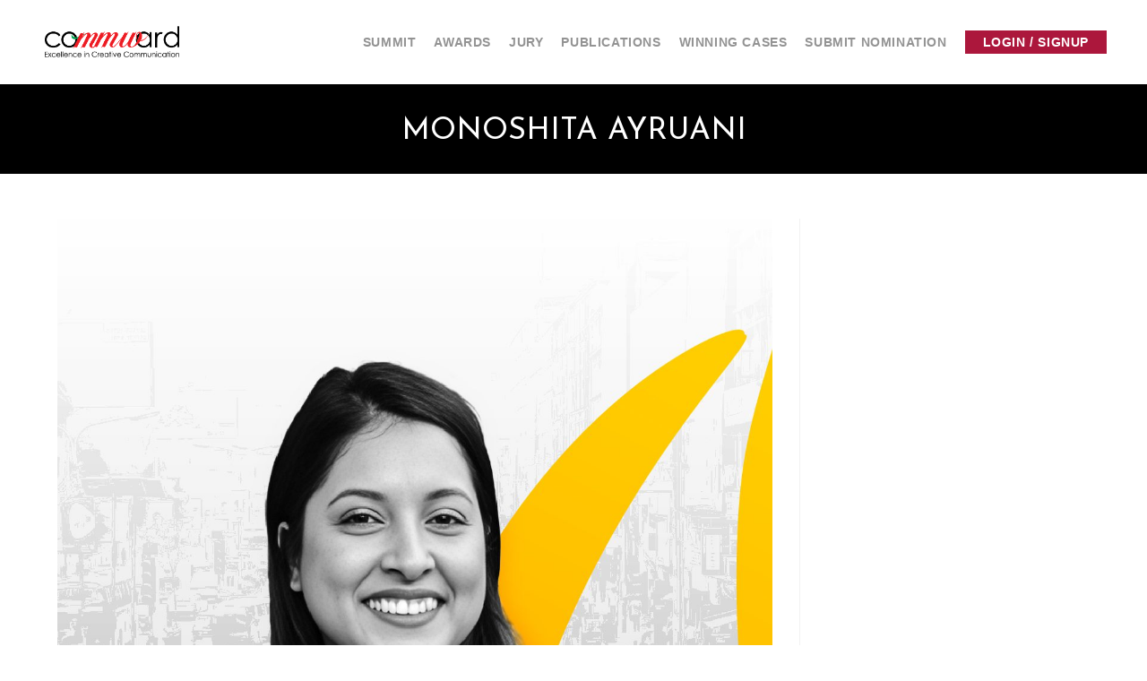

--- FILE ---
content_type: text/css
request_url: https://commward.com/wp-content/cache/min/1/wp-content/plugins/master-addons-pro/premium/assets/css/master-addons-pro.css?ver=1764661506
body_size: 26348
content:
@charset "UTF-8";.jltma-animated-headline.type .jltma-words-wrapper{overflow:hidden;vertical-align:text-bottom}.jltma-animated-headline.type .jltma-words-wrapper:after{background-color:#aebcb9;bottom:auto;content:"";height:90%;position:absolute;right:0;top:50%;-webkit-transform:translateY(-50%);-ms-transform:translateY(-50%);transform:translateY(-50%);width:1px}.jltma-animated-headline.type .jltma-words-wrapper.waiting:after{-webkit-animation:jltma-pulse 1s infinite;animation:jltma-pulse 1s infinite}.jltma-animated-headline.type .jltma-words-wrapper.selected{background-color:#aebcb9}.jltma-animated-headline.type .jltma-words-wrapper.selected:after{visibility:hidden}.jltma-animated-headline.type .jltma-words-wrapper.selected b{color:#0d0d0d}.jltma-animated-headline.type b{visibility:hidden}.jltma-animated-headline.type b.is-visible{visibility:visible}.jltma-animated-headline.type i{position:absolute;visibility:hidden}.jltma-animated-headline.type i.in{position:relative;visibility:visible}.jltma-animated-headline.slide span{display:inline-block;padding:0 .25em}.jltma-animated-headline.slide .jltma-words-wrapper{overflow:hidden;padding:0;vertical-align:top}.jltma-animated-headline.slide b{opacity:0;top:.2em}.jltma-animated-headline.slide b.is-visible{-webkit-animation:slide-in .6s;animation:slide-in .6s;opacity:1;top:0}.jltma-animated-headline.slide b.is-hidden{-webkit-animation:slide-out .6s;animation:slide-out .6s}.jltma-animated-headline.clip span{display:inline-block;padding:0 .25em}.jltma-animated-headline.clip .jltma-words-wrapper{overflow:hidden;padding:0;vertical-align:top}.jltma-animated-headline.clip .jltma-words-wrapper:after{background-color:#aebcb9;content:"";height:100%;position:absolute;right:0;top:0;width:2px}.jltma-animated-headline.clip b{opacity:0}.jltma-animated-headline.clip b.is-visible{opacity:1}.jltma-animated-headline.zoom b{opacity:0}.jltma-animated-headline.zoom b.is-visible{-webkit-animation:zoom-in .8s;animation:zoom-in .8s;opacity:1}.jltma-animated-headline.zoom b.is-hidden{-webkit-animation:zoom-out .8s;animation:zoom-out .8s}.jltma-animated-headline.scale b{opacity:0}.jltma-animated-headline.scale b i{display:inline-block;opacity:0;-webkit-transform:scale(0);-ms-transform:scale(0);transform:scale(0)}.jltma-animated-headline.scale b i.in{-webkit-animation:scale-up .6s forwards;animation:scale-up .6s forwards}.jltma-animated-headline.scale b i.out{-webkit-animation:scale-down .6s forwards;animation:scale-down .6s forwards}.jltma-animated-headline.push{z-index:3}.jltma-animated-headline.push .first-heading{z-index:2}.jltma-animated-headline.push .jltma-words-wrapper{z-index:1}.jltma-animated-headline.push b{opacity:0}.jltma-animated-headline.push b.is-visible{-webkit-animation:push-in .6s;animation:push-in .6s;opacity:1}.jltma-animated-headline.push b.is-hidden{-webkit-animation:push-out .6s;animation:push-out .6s}.jltma-creative-button--antiman:after,.jltma-creative-button--antiman:before,.jltma-creative-button--itzel:before,.jltma-creative-button--naira:hover:before,.jltma-creative-button--nina:before,.jltma-creative-button--pipaluk:after,.jltma-creative-button--pipaluk:before,.jltma-creative-button--sacnite:before,.jltma-creative-button--saqui:after,.jltma-creative-button--wapasha:before{height:100%;left:0;opacity:0;position:absolute;top:0;width:100%}.jltma-creative-button--itzel:before,.jltma-creative-button--naira:before,.jltma-creative-button--nina:before,.jltma-creative-button--sacnite:before,.jltma-creative-button--saqui:after{-webkit-box-align:center;-ms-flex-align:center;-webkit-box-orient:vertical;-webkit-box-direction:normal;-webkit-box-pack:center;-ms-flex-pack:center;-webkit-align-items:center;align-items:center;display:-webkit-box;display:-webkit-flex;display:-ms-flexbox;display:flex;-webkit-flex-direction:column;-ms-flex-direction:column;flex-direction:column;-webkit-justify-content:center;justify-content:center}.jltma-creative-button--pipaluk{color:#fff}.jltma-creative-button--pipaluk:after,.jltma-creative-button--pipaluk:before{border-radius:inherit;content:"";-webkit-transition:background-color .3s,-webkit-transform .3s;transition:background-color .3s,-webkit-transform .3s;-o-transition:transform .3s,background-color .3s;transition:transform .3s,background-color .3s;transition:transform .3s,background-color .3s,-webkit-transform .3s;-webkit-transition-timing-function:cubic-bezier(.25,0,.3,1);-o-transition-timing-function:cubic-bezier(.25,0,.3,1);transition-timing-function:cubic-bezier(.25,0,.3,1)}.jltma-creative-button--pipaluk:before{border:2px solid #7986cb}.jltma-creative-button--pipaluk:before,.jltma-creative-button--pipaluk:hover:after{-webkit-transform:scale3d(.7,.7,1);transform:scale3d(.7,.7,1)}.jltma-creative-button--pipaluk:hover:before{-webkit-transform:scaleX(1);transform:scaleX(1)}.jltma-creative-button--pipaluk:hover:after{background-color:#3f51b5}.jltma-creative-button--pipaluk:hover:after,.jltma-creative-button--pipaluk:hover:before{opacity:1}.jltma-creative-button--pipaluk.jltma-creative-button--inverted{color:#7986cb}.jltma-creative-button--pipaluk.jltma-creative-button--inverted:before{border-color:#fff}.jltma-creative-button--pipaluk.jltma-creative-button--inverted:after{background:#fff}.jltma-creative-button--pipaluk.jltma-creative-button--inverted:hover:after{background-color:#fff}.jltma-creative-button--moema{background:#7986cb;border-radius:50px;color:#fff;-webkit-transition:background-color .3s,color .3s;-o-transition:background-color .3s,color .3s;transition:background-color .3s,color .3s}.jltma-creative-button--moema:before{background:inherit;border-radius:50px;bottom:-20px;content:"";left:-20px;opacity:.4;position:absolute;right:-20px;top:-20px;-webkit-transform:scale3d(.8,.5,1);transform:scale3d(.8,.5,1)}.jltma-creative-button--moema:hover{-webkit-animation:anim-moema-1 .3s forwards;animation:anim-moema-1 .3s forwards;background-color:#3f51b5;color:#eceff1;-webkit-transition:background-color .1s .3s,color .1s .3s;-o-transition:background-color .1s .3s,color .1s .3s;transition:background-color .1s .3s,color .1s .3s}.jltma-creative-button--moema:hover:before{-webkit-animation:anim-moema-2 .3s .3s forwards;animation:anim-moema-2 .3s .3s forwards}.jltma-creative-button--moema.jltma-creative-button--inverted{background:#eceff1;color:#37474f}.jltma-creative-button--moema.jltma-creative-button--inverted:hover{background-color:#7986cb;color:#eceff1}.jltma-creative-button--isi{background:#7986cb;color:#fff;overflow:hidden}.jltma-creative-button--isi:before{background:#3f51b5;border-radius:50%;content:"";height:30px;left:100%;margin:-15px 0 0 1px;position:absolute;top:50%;-webkit-transform:scaleY(2);transform:scaleY(2);-webkit-transform-origin:100% 50%;-ms-transform-origin:100% 50%;transform-origin:100% 50%;-webkit-transition:opacity .3s,-webkit-transform .3s;transition:opacity .3s,-webkit-transform .3s;-o-transition:transform .3s,opacity .3s;transition:transform .3s,opacity .3s;transition:transform .3s,opacity .3s,-webkit-transform .3s;-webkit-transition-timing-function:cubic-bezier(.7,0,.9,1);-o-transition-timing-function:cubic-bezier(.7,0,.9,1);transition-timing-function:cubic-bezier(.7,0,.9,1);width:30px}.jltma-creative-button--isi .button__icon{vertical-align:middle}.jltma-creative-button--isi>span{padding-left:.75em;vertical-align:middle}.jltma-creative-button--isi:hover:before{opacity:1;-webkit-transform:scale3d(9,9,1);transform:scale3d(9,9,1)}.jltma-creative-button--aylen{background:#fff;color:#37474f;overflow:hidden;-webkit-transition:color .3s;-o-transition:color .3s;transition:color .3s}.jltma-creative-button--aylen:after,.jltma-creative-button--aylen:before{bottom:100%;content:"";height:100%;left:0;position:absolute;-webkit-transition:-webkit-transform .3s;transition:-webkit-transform .3s;-o-transition:transform .3s;transition:transform .3s;transition:transform .3s,-webkit-transform .3s;-webkit-transition-timing-function:cubic-bezier(.75,0,.125,1);-o-transition-timing-function:cubic-bezier(.75,0,.125,1);transition-timing-function:cubic-bezier(.75,0,.125,1);width:100%}.jltma-creative-button--aylen:before{background:#7986cb}.jltma-creative-button--aylen:after{background:#3f51b5}.jltma-creative-button--aylen:hover{color:#fff}.jltma-creative-button--aylen:hover:after,.jltma-creative-button--aylen:hover:before{opacity:1;-webkit-transform:translate3d(0,100%,0);transform:translate3d(0,100%,0)}.jltma-creative-button--aylen:hover :after{-webkit-transition-delay:.175s;-o-transition-delay:.175s;transition-delay:.175s}.jltma-creative-button--aylen.jltma-creative-button--inverted{background:none;color:#fff}.jltma-creative-button--saqui{background:#37474f;color:#fff;overflow:hidden;-webkit-transition:background-color .3s ease-in,color .3s ease-in;-o-transition:background-color .3s ease-in,color .3s ease-in;transition:background-color .3s ease-in,color .3s ease-in}.jltma-creative-button--saqui:after{background-color:#3f51b5;color:#37474f;content:attr(data-text);-webkit-transform:rotate(45deg);transform:rotate(45deg);-webkit-transform-origin:-40% 50%;-ms-transform-origin:-40% 50%;transform-origin:-40% 50%;-webkit-transition:-webkit-transform .3s ease-in;transition:-webkit-transform .3s ease-in;-o-transition:transform .3s ease-in;transition:transform .3s ease-in;transition:transform .3s ease-in,-webkit-transform .3s ease-in;z-index:1}.jltma-creative-button--saqui:hover{background-color:#7986cb;color:#7986cb;-webkit-transition-timing-function:ease-out;-o-transition-timing-function:ease-out;transition-timing-function:ease-out}.jltma-creative-button--saqui:hover:after{background-color:#3f51b5;opacity:1;-webkit-transform:rotate3d(0,0,0,0deg);transform:rotate3d(0,0,0,0deg)}.jltma-creative-button--saqui .jltma-creative-button--inverted{background:#fff;color:#37474f}.jltma-creative-button--saqui .jltma-creative-button--inverted:after{color:#fff}.jltma-creative-button--saqui .jltma-creative-button--inverted:hover{background-color:#3f51b5;color:#3f51b5}.jltma-creative-button--saqui .jltma-creative-button--inverted:hover:after{background-color:#3f51b5;-webkit-transform:rotate(0deg);transform:rotate(0deg)}.jltma-creative-button--wapasha{background:#37474f;color:#fff;-webkit-transition:background-color .3s,color .3s;-o-transition:background-color .3s,color .3s;transition:background-color .3s,color .3s}.jltma-creative-button--wapasha:before{border:2px solid #3f51b5;border-radius:inherit;content:"";-webkit-transform:scale3d(.6,.6,1);transform:scale3d(.6,.6,1);-webkit-transition:opacity .3s,-webkit-transform .3s;transition:opacity .3s,-webkit-transform .3s;-o-transition:transform .3s,opacity .3s;transition:transform .3s,opacity .3s;transition:transform .3s,opacity .3s,-webkit-transform .3s;-webkit-transition-timing-function:cubic-bezier(.75,0,.125,1);-o-transition-timing-function:cubic-bezier(.75,0,.125,1);transition-timing-function:cubic-bezier(.75,0,.125,1)}.jltma-creative-button--wapasha:hover{background-color:#fff;color:#3f51b5}.jltma-creative-button--wapasha:hover:before{opacity:1;-webkit-transform:scaleX(1);transform:scaleX(1)}.jltma-creative-button--wapasha.jltma-creative-button--inverted{background:#fff;color:#37474f}.jltma-creative-button--wapasha.jltma-creative-button--inverted:before{border-color:#7986cb}.jltma-creative-button--wapasha.jltma-creative-button--inverted:hover{background-color:#37474f;color:#7986cb}.jltma-creative-button--nina{background:#7986cb;color:#fff;overflow:hidden;-webkit-transition:background-color .3s;-o-transition:background-color .3s;transition:background-color .3s}.jltma-creative-button--nina:before{content:attr(data-text);opacity:1;-webkit-transition:opacity .3s,-webkit-transform .3s;transition:opacity .3s,-webkit-transform .3s;-o-transition:transform .3s,opacity .3s;transition:transform .3s,opacity .3s;transition:transform .3s,opacity .3s,-webkit-transform .3s;-webkit-transition-timing-function:cubic-bezier(.75,0,.125,1);-o-transition-timing-function:cubic-bezier(.75,0,.125,1);transition-timing-function:cubic-bezier(.75,0,.125,1)}.jltma-creative-button--nina>span{color:#fff;display:inline-block;opacity:0;-webkit-transform:translate3d(0,-10px,0);transform:translate3d(0,-10px,0);-webkit-transition:opacity .3s,-webkit-transform .3s;transition:opacity .3s,-webkit-transform .3s;-o-transition:transform .3s,opacity .3s;transition:transform .3s,opacity .3s;transition:transform .3s,opacity .3s,-webkit-transform .3s;-webkit-transition-timing-function:cubic-bezier(.75,0,.125,1);-o-transition-timing-function:cubic-bezier(.75,0,.125,1);transition-timing-function:cubic-bezier(.75,0,.125,1)}.jltma-creative-button--nina:hover{background-color:#3f51b5}.jltma-creative-button--nina:hover:before{opacity:0;-webkit-transform:translate3d(0,100%,0);transform:translate3d(0,100%,0)}.jltma-creative-button--nina:hover>span{opacity:1;-webkit-transform:translateZ(0);transform:translateZ(0)}.jltma-creative-button--nina:hover>span:first-child{-webkit-transition-delay:45ms;-o-transition-delay:45ms;transition-delay:45ms}.jltma-creative-button--nina:hover>span:nth-child(2){-webkit-transition-delay:.09s;-o-transition-delay:.09s;transition-delay:.09s}.jltma-creative-button--nina:hover>span:nth-child(3){-webkit-transition-delay:.135s;-o-transition-delay:.135s;transition-delay:.135s}.jltma-creative-button--nina:hover>span:nth-child(4){-webkit-transition-delay:.18s;-o-transition-delay:.18s;transition-delay:.18s}.jltma-creative-button--nina:hover>span:nth-child(5){-webkit-transition-delay:.225s;-o-transition-delay:.225s;transition-delay:.225s}.jltma-creative-button--nina:hover>span:nth-child(6){-webkit-transition-delay:.27s;-o-transition-delay:.27s;transition-delay:.27s}.jltma-creative-button--nina:hover>span:nth-child(7){-webkit-transition-delay:.315s;-o-transition-delay:.315s;transition-delay:.315s}.jltma-creative-button--nina:hover>span:nth-child(8){-webkit-transition-delay:.36s;-o-transition-delay:.36s;transition-delay:.36s}.jltma-creative-button--nina:hover>span:nth-child(9){-webkit-transition-delay:.405s;-o-transition-delay:.405s;transition-delay:.405s}.jltma-creative-button--nina:hover>span:nth-child(10){-webkit-transition-delay:.45s;-o-transition-delay:.45s;transition-delay:.45s}.jltma-creative-button--nina .button--inverted{background:#fff;color:#7986cb}.jltma-creative-button--nanuk{background:#7986cb;overflow:hidden;-webkit-transition:background-color .3s;-o-transition:background-color .3s;transition:background-color .3s}.jltma-creative-button--nanuk>span{display:inline-block}.jltma-creative-button--nanuk:hover{background-color:#3f51b5}.jltma-creative-button--nanuk:hover>span:nth-child(odd){-webkit-animation:anim-nanuk-1 .5s forwards;animation:anim-nanuk-1 .5s forwards}.jltma-creative-button--nanuk:hover>span:nth-child(2n){-webkit-animation:anim-nanuk-2 .5s forwards;animation:anim-nanuk-2 .5s forwards}.jltma-creative-button--nanuk:hover>span:nth-child(2n),.jltma-creative-button--nanuk:hover>span:nth-child(odd){transition-animation-function:cubic-bezier(.75,0,.125,1)}.jltma-creative-button--nanuk:hover>span:first-child{-webkit-animation-delay:0;animation-delay:0}.jltma-creative-button--nanuk:hover>span:nth-child(2){-webkit-animation-delay:.05s;animation-delay:.05s}.jltma-creative-button--nanuk:hover>span:nth-child(3){-webkit-animation-delay:.1s;animation-delay:.1s}.jltma-creative-button--nanuk:hover>span:nth-child(4){-webkit-animation-delay:.15s;animation-delay:.15s}.jltma-creative-button--nanuk:hover>span:nth-child(5){-webkit-animation-delay:.2s;animation-delay:.2s}.jltma-creative-button--nanuk:hover>span:nth-child(6){-webkit-animation-delay:.25s;animation-delay:.25s}.jltma-creative-button--nanuk:hover>span:nth-child(7){-webkit-animation-delay:.3s;animation-delay:.3s}.jltma-creative-button--nanuk:hover>span:nth-child(8){-webkit-animation-delay:.35s;animation-delay:.35s}.jltma-creative-button--nanuk:hover>span:nth-child(9){-webkit-animation-delay:.4s;animation-delay:.4s}.jltma-creative-button--nanuk:hover>span:nth-child(10){-webkit-animation-delay:.45s;animation-delay:.45s}.jltma-creative-button--nanuk:hover>span:nth-child(11){-webkit-animation-delay:.5s;animation-delay:.5s}.jltma-creative-button--nanuk.button--inverted{background:#fff;color:#7986cb}@-webkit-keyframes anim-nanuk-1{0%,to{opacity:1;-webkit-transform:translateZ(0);transform:translateZ(0)}49%{opacity:1;-webkit-transform:translate3d(0,100%,0);transform:translate3d(0,100%,0)}50%{color:inherit;opacity:0;-webkit-transform:translate3d(0,100%,0);transform:translate3d(0,100%,0)}51%{color:#fff;opacity:0;-webkit-transform:translate3d(0,-100%,0);transform:translate3d(0,-100%,0)}to{color:#fff}}@keyframes anim-nanuk-1{0%,to{opacity:1;-webkit-transform:translateZ(0);transform:translateZ(0)}49%{opacity:1;-webkit-transform:translate3d(0,100%,0);transform:translate3d(0,100%,0)}50%{color:inherit;opacity:0;-webkit-transform:translate3d(0,100%,0);transform:translate3d(0,100%,0)}51%{color:#fff;opacity:0;-webkit-transform:translate3d(0,-100%,0);transform:translate3d(0,-100%,0)}to{color:#fff}}@-webkit-keyframes anim-nanuk-2{0%,to{opacity:1;-webkit-transform:translateZ(0);transform:translateZ(0)}49%{opacity:1;-webkit-transform:translate3d(0,-100%,0);transform:translate3d(0,-100%,0)}50%{color:inherit;opacity:0;-webkit-transform:translate3d(0,-100%,0);transform:translate3d(0,-100%,0)}51%{color:#fff;opacity:0;-webkit-transform:translate3d(0,100%,0);transform:translate3d(0,100%,0)}to{color:#fff}}@keyframes anim-nanuk-2{0%,to{opacity:1;-webkit-transform:translateZ(0);transform:translateZ(0)}49%{opacity:1;-webkit-transform:translate3d(0,-100%,0);transform:translate3d(0,-100%,0)}50%{color:inherit;opacity:0;-webkit-transform:translate3d(0,-100%,0);transform:translate3d(0,-100%,0)}51%{color:#fff;opacity:0;-webkit-transform:translate3d(0,100%,0);transform:translate3d(0,100%,0)}to{color:#fff}}.jltma-creative-button--nuka{-webkit-transition:color .3s;-o-transition:color .3s;transition:color .3s;-webkit-transition-timing-function:cubic-bezier(.2,1,.3,1);-o-transition-timing-function:cubic-bezier(.2,1,.3,1);transition-timing-function:cubic-bezier(.2,1,.3,1)}.jltma-creative-button--nuka:after,.jltma-creative-button--nuka:before{border-radius:inherit;content:"";position:absolute}.jltma-creative-button--nuka:before{bottom:-4px;left:-4px;opacity:.2;right:-4px;top:-4px;-webkit-transform:scaleX(.7);transform:scaleX(.7);-webkit-transition:opacity .3s,-webkit-transform .3s;transition:opacity .3s,-webkit-transform .3s;-o-transition:transform .3s,opacity .3s;transition:transform .3s,opacity .3s;transition:transform .3s,opacity .3s,-webkit-transform .3s}.jltma-creative-button--nuka:after{height:100%;left:0;top:0;-webkit-transform:scaleX(1.1);transform:scaleX(1.1);-webkit-transition:background-color .3s,-webkit-transform .3s;transition:background-color .3s,-webkit-transform .3s;-o-transition:transform .3s,background-color .3s;transition:transform .3s,background-color .3s;transition:transform .3s,background-color .3s,-webkit-transform .3s;width:100%}.jltma-creative-button--nuka:after,.jltma-creative-button--nuka:before{-webkit-transition-timing-function:cubic-bezier(.2,1,.3,1);-o-transition-timing-function:cubic-bezier(.2,1,.3,1);transition-timing-function:cubic-bezier(.2,1,.3,1)}.jltma-creative-button--nuka:hover{color:#fff}.jltma-creative-button--nuka:hover:before{opacity:1}.jltma-creative-button--nuka:hover:after{background-color:#37474f}.jltma-creative-button--nuka:hover:after,.jltma-creative-button--nuka:hover:before{-webkit-transform:scaleX(1);transform:scaleX(1)}.jltma-creative-button--nuka.jltma-creative-button--inverted{color:#37474f}.jltma-creative-button--nuka.jltma-creative-button--inverted:after,.jltma-creative-button--nuka.jltma-creative-button--inverted:before{background:#fff}.jltma-creative-button--nuka.jltma-creative-button--inverted:hover:after{background-color:#7986cb}.jltma-creative-button--antiman{background:none;border:none}.jltma-creative-button--antiman:after,.jltma-creative-button--antiman:before{-webkit-backface-visibility:hidden;backface-visibility:hidden;border-radius:inherit;content:"";opacity:1;pointer-events:none;-webkit-transition:opacity .3s,-webkit-transform .3s;transition:opacity .3s,-webkit-transform .3s;-o-transition:transform .3s,opacity .3s;transition:transform .3s,opacity .3s;transition:transform .3s,opacity .3s,-webkit-transform .3s;-webkit-transition-timing-function:cubic-bezier(.75,0,.125,1);-o-transition-timing-function:cubic-bezier(.75,0,.125,1);transition-timing-function:cubic-bezier(.75,0,.125,1)}.jltma-creative-button--antiman:before{border:2px solid #37474f;opacity:0;-webkit-transform:scale3d(1.2,1.2,1);transform:scale3d(1.2,1.2,1)}.jltma-creative-button--antiman:after{background:#620acc}.jltma-creative-button--antiman.jltma-creative-button--border-thin:before{border-width:1px}.jltma-creative-button--antiman.jltma-creative-button--border-medium:before{border-width:2px}.jltma-creative-button--antiman.jltma-creative-button--border-thick:before{border-width:3px}.jltma-creative-button--antiman>span{padding-left:.35em}.jltma-creative-button--antiman:hover:before{opacity:1;-webkit-transform:scaleX(1);transform:scaleX(1)}.jltma-creative-button--antiman:hover:after{opacity:0;-webkit-transform:scale3d(.8,.8,1);transform:scale3d(.8,.8,1)}.jltma-creative-button--antiman.jltma-creative-button--inverted,.jltma-creative-button--antiman.jltma-creative-button--inverted-alt{-webkit-transition:color .3s;-o-transition:color .3s;transition:color .3s;-webkit-transition-timing-function:cubic-bezier(.75,0,.125,1);-o-transition-timing-function:cubic-bezier(.75,0,.125,1);transition-timing-function:cubic-bezier(.75,0,.125,1)}.jltma-creative-button--antiman.jltma-creative-button--inverted:before{border-color:#7986cb}.jltma-creative-button--antiman.jltma-creative-button--inverted:after{background:#7986cb}.jltma-creative-button--antiman.jltma-creative-button--inverted-alt:before{border-color:#3f51b5}.jltma-creative-button--antiman.jltma-creative-button--inverted-alt:after{background:#3f51b5}.jltma-creative-button--antiman.jltma-creative-button--inverted:hover{color:#7986cb}.jltma-creative-button--antiman.jltma-creative-button--inverted-alt:hover{color:#3f51b5}.jltma-creative-button--itzel{border:none;overflow:hidden;padding:0;width:255px}.jltma-creative-button--itzel:before{border:2px solid;border-radius:inherit;-webkit-clip-path:polygon(0 0,0 100%,35% 100%,35% 60%,65% 60%,65% 100%,100% 100%,100% 0);clip-path:url(../../../../../../../../../plugins/master-addons-pro/premium/assets/index.html#clipBox);content:attr(data-text);-webkit-transform:translate3d(0,100%,0) translate3d(0,-2px,0);transform:translate3d(0,100%,0) translate3d(0,-2px,0);-webkit-transform-origin:50% 100%;-ms-transform-origin:50% 100%;transform-origin:50% 100%}.jltma-creative-button--itzel .jltma-creative-button__icon,.jltma-creative-button--itzel:before{-webkit-transition:-webkit-transform .3s;transition:-webkit-transform .3s;-o-transition:transform .3s;transition:transform .3s;transition:transform .3s,-webkit-transform .3s;-webkit-transition-timing-function:cubic-bezier(.75,0,.125,1);-o-transition-timing-function:cubic-bezier(.75,0,.125,1);transition-timing-function:cubic-bezier(.75,0,.125,1)}.jltma-creative-button--itzel .jltma-creative-button__icon{font-size:20px;left:50%;padding:20px;position:absolute;top:100%;-webkit-transform:translate3d(-50%,0,0);transform:translate3d(-50%,0,0)}.jltma-creative-button--itzel>span{display:block;padding:20px;-webkit-transition:opacity .3s,-webkit-transform .3s;transition:opacity .3s,-webkit-transform .3s;-o-transition:transform .3s,opacity .3s;transition:transform .3s,opacity .3s;transition:transform .3s,opacity .3s,-webkit-transform .3s;-webkit-transition-delay:.3s;-o-transition-delay:.3s;transition-delay:.3s}.jltma-creative-button--itzel:hover:before{opacity:1;-webkit-transform:translateZ(0);transform:translateZ(0)}.jltma-creative-button--itzel:hover .jltma-creative-button__icon{-webkit-transform:translate3d(-50%,-100%,0);transform:translate3d(-50%,-100%,0);-webkit-transition-delay:.1s;-o-transition-delay:.1s;transition-delay:.1s}.jltma-creative-button--itzel:hover>span{opacity:0;-webkit-transform:translate3d(0,-50%,0);transform:translate3d(0,-50%,0);-webkit-transition-delay:0;-o-transition-delay:0;transition-delay:0}@-webkit-keyframes anim-moema-1{60%{-webkit-transform:scale3d(.8,.8,1);transform:scale3d(.8,.8,1)}85%{-webkit-transform:scale3d(1.1,1.1,1);transform:scale3d(1.1,1.1,1)}to{-webkit-transform:scaleX(1);transform:scaleX(1)}}@keyframes anim-moema-1{60%{-webkit-transform:scale3d(.8,.8,1);transform:scale3d(.8,.8,1)}85%{-webkit-transform:scale3d(1.1,1.1,1);transform:scale3d(1.1,1.1,1)}to{-webkit-transform:scaleX(1);transform:scaleX(1)}}@-webkit-keyframes anim-moema-2{to{opacity:0;-webkit-transform:scaleX(1);transform:scaleX(1)}}@keyframes anim-moema-2{to{opacity:0;-webkit-transform:scaleX(1);transform:scaleX(1)}}.jltma-creative-button--naira{overflow:hidden;-webkit-transition:background-color .3s;-o-transition:background-color .3s;transition:background-color .3s}.jltma-creative-button--naira:before{background:#37474f;content:attr(data-text);height:200%;left:-50%;opacity:1;position:absolute;top:-50%;-webkit-transform:translate3d(0,-100%,0) rotate(-10deg);transform:translate3d(0,-100%,0) rotate(-10deg);width:200%}.jltma-creative-button--naira .button__icon,.jltma-creative-button--naira>span{-webkit-transition:-webkit-transform .3s;transition:-webkit-transform .3s;-o-transition:transform .3s;transition:transform .3s;transition:transform .3s,-webkit-transform .3s;-webkit-transition-timing-function:cubic-bezier(.75,0,.125,1);-o-transition-timing-function:cubic-bezier(.75,0,.125,1);transition-timing-function:cubic-bezier(.75,0,.125,1)}.jltma-creative-button--naira>span{display:block}.jltma-creative-button--naira .button__icon{color:#fff;left:0;position:absolute;top:0;-webkit-transform:translate3d(0,-100%,0);transform:translate3d(0,-100%,0);width:100%}.jltma-creative-button--naira:hover{background-color:#37474f;-webkit-transition:background-color 0 .3s;-o-transition:background-color 0 .3s;transition:background-color 0 .3s}.jltma-creative-button--naira:hover:before{-webkit-animation:anim-naira-1 .3s ease-in forwards;animation:anim-naira-1 .3s ease-in forwards;opacity:1}.jltma-creative-button--naira:hover .button__icon{-webkit-transform:translateZ(0);transform:translateZ(0)}.jltma-creative-button--naira:hover>span{opacity:0;-webkit-transform:translate3d(0,100%,0);transform:translate3d(0,100%,0)}.jltma-creative-button--naira.button--inverted:before{background:#7986cb}.jltma-creative-button--naira.button--inverted:hover{background-color:#7986cb}.jltma-creative-button--naira-up:before{-webkit-transform:translate3d(0,100%,0) rotate(10deg);transform:translate3d(0,100%,0) rotate(10deg)}.jltma-creative-button--naira-up .button__icon{-webkit-transform:translate3d(0,100%,0);transform:translate3d(0,100%,0)}.jltma-creative-button--naira-up:hover:before{-webkit-animation:anim-naira-2 .3s ease-in forwards;animation:anim-naira-2 .3s ease-in forwards}.jltma-creative-button--naira-up:hover>span{-webkit-transform:translate3d(0,-100%,0);transform:translate3d(0,-100%,0)}@-webkit-keyframes anim-naira-1{50%{-webkit-animation-timing-function:ease-out;animation-timing-function:ease-out;-webkit-transform:translate3d(0,-50%,0) rotate(-10deg);transform:translate3d(0,-50%,0) rotate(-10deg)}to{-webkit-transform:translateZ(0) rotate(0deg);transform:translateZ(0) rotate(0deg)}}@keyframes anim-naira-1{50%{-webkit-animation-timing-function:ease-out;animation-timing-function:ease-out;-webkit-transform:translate3d(0,-50%,0) rotate(-10deg);transform:translate3d(0,-50%,0) rotate(-10deg)}to{-webkit-transform:translateZ(0) rotate(0deg);transform:translateZ(0) rotate(0deg)}}@-webkit-keyframes anim-naira-2{50%{-webkit-animation-timing-function:ease-out;animation-timing-function:ease-out;-webkit-transform:translate3d(0,50%,0) rotate(10deg);transform:translate3d(0,50%,0) rotate(10deg)}to{-webkit-transform:translateZ(0) rotate(0deg);transform:translateZ(0) rotate(0deg)}}@keyframes anim-naira-2{50%{-webkit-animation-timing-function:ease-out;animation-timing-function:ease-out;-webkit-transform:translate3d(0,50%,0) rotate(10deg);transform:translate3d(0,50%,0) rotate(10deg)}to{-webkit-transform:translateZ(0) rotate(0deg);transform:translateZ(0) rotate(0deg)}}.jltma-creative-button--quidel{background:#7986cb;color:#7986cb;overflow:hidden;-webkit-transition:color .3s;-o-transition:color .3s;transition:color .3s;-webkit-transition-timing-function:cubic-bezier(.75,0,.125,1);-o-transition-timing-function:cubic-bezier(.75,0,.125,1);transition-timing-function:cubic-bezier(.75,0,.125,1)}.jltma-creative-button--quidel:after,.jltma-creative-button--quidel:before{border-radius:inherit;content:"";position:absolute}.jltma-creative-button--quidel:after{bottom:2px;left:2px;right:2px;top:2px}.jltma-creative-button--quidel:before{background:#37474f;height:100%;left:0;top:0;-webkit-transform:translate3d(0,100%,0);transform:translate3d(0,100%,0);-webkit-transition:-webkit-transform .3s;transition:-webkit-transform .3s;-o-transition:transform .3s;transition:transform .3s;transition:transform .3s,-webkit-transform .3s;-webkit-transition-timing-function:cubic-bezier(.75,0,.125,1);-o-transition-timing-function:cubic-bezier(.75,0,.125,1);transition-timing-function:cubic-bezier(.75,0,.125,1);width:100%}.jltma-creative-button--quidel:hover{color:#37474f}.jltma-creative-button--quidel:hover:before{-webkit-transform:translateZ(0);transform:translateZ(0)}.jltma-creative-button--quidel>span{padding-left:.35em}.jltma-creative-button--quidel.jltma-creative-button--inverted{background:#fff;color:#fff}.jltma-creative-button--quidel.jltma-creative-button--inverted:after{background:#37474f}.jltma-creative-button--quidel.jltma-creative-button--inverted:before{background:#7986cb}.jltma-creative-button--quidel.jltma-creative-button--inverted:hover{color:#7986cb}.jltma-creative-button--sacnite{color:#fff;-webkit-transition:color .3s;-o-transition:color .3s;transition:color .3s}.jltma-creative-button--sacnite:before{background-color:#4b00e7;border-radius:inherit;-webkit-box-shadow:inset 0 0 0 35px #37474f;box-shadow:inset 0 0 0 35px #37474f;content:attr(data-text);-webkit-transform:scale3d(.6,.6,.6);transform:scale3d(.6,.6,.6);-webkit-transition:all .3s ease;-o-transition:all .3s ease;transition:all .3s ease}.jltma-creative-button--sacnite .jltma-creative-button__icon{font-size:22px;width:22px}.jltma-creative-button--sacnite:hover{color:#37474f}.jltma-creative-button--sacnite:hover:before{-webkit-box-shadow:inset 0 0 0 2px #37474f;box-shadow:inset 0 0 0 2px #37474f;opacity:1;-webkit-transform:scaleX(1);transform:scaleX(1);z-index:1}.jltma-creative-button--sacnite.jltma-creative-button--inverted{color:#37474f}.jltma-creative-button--sacnite.jltma-creative-button--inverted:before{-webkit-box-shadow:inset 0 0 0 35px #fff;box-shadow:inset 0 0 0 35px #fff}.jltma-creative-button--sacnite.jltma-creative-button--inverted:hover{color:#fff}.jltma-creative-button--sacnite.jltma-creative-button--inverted:hover:before{-webkit-box-shadow:inset 0 0 0 2px #fff;box-shadow:inset 0 0 0 2px #fff}.jltma-creative-button--shikoba{background:#fff;border-color:#37474f;color:#37474f;overflow:hidden;-webkit-transition:background-color .3s,border-color .3s,color .3s;-o-transition:background-color .3s,border-color .3s,color .3s;transition:background-color .3s,border-color .3s,color .3s}.jltma-creative-button--shikoba>span{display:inline-block;-webkit-transform:translate3d(-10px,0,0);transform:translate3d(-10px,0,0);-webkit-transition:-webkit-transform .3s;transition:-webkit-transform .3s;-o-transition:transform .3s;transition:transform .3s;transition:transform .3s,-webkit-transform .3s;-webkit-transition-timing-function:cubic-bezier(.75,0,.125,1);-o-transition-timing-function:cubic-bezier(.75,0,.125,1);transition-timing-function:cubic-bezier(.75,0,.125,1)}.jltma-creative-button--shikoba .button__icon{font-size:18px;left:20px;position:absolute;-webkit-transform:translate3d(-40px,2.5em,0);transform:translate3d(-40px,2.5em,0);-webkit-transition:-webkit-transform .3s;transition:-webkit-transform .3s;-o-transition:transform .3s;transition:transform .3s;transition:transform .3s,-webkit-transform .3s;-webkit-transition-timing-function:cubic-bezier(.75,0,.125,1);-o-transition-timing-function:cubic-bezier(.75,0,.125,1);transition-timing-function:cubic-bezier(.75,0,.125,1)}.jltma-creative-button--shikoba:hover{background:#3f51b5;border-color:#3f51b5;color:#fff}.jltma-creative-button--shikoba:hover .button__icon,.jltma-creative-button--shikoba:hover>span{-webkit-transform:translateZ(0);transform:translateZ(0)}.jltma-creative-button--shikoba.jltma-creative-button--inverted{background:#7986cb;color:#fff}.jltma-infobox.six .jltma-infobox-icon{background-image:-moz-linear-gradient(-45deg,#0a39fc 0,#d50089 100%);background-image:-webkit-linear-gradient(-45deg,#0a39fc,#d50089);background-image:-ms-linear-gradient(-45deg,#0a39fc 0,#d50089 100%);border-radius:5px;color:#fff;font-size:2.5rem;height:90px;line-height:90px;margin:0 auto;text-align:center;width:90px}.jltma-infobox.six .jltma-infobox-content,.jltma-infobox.six .jltma-inner-content{text-align:center}.jltma-infobox.six .jltma-btn-learn{color:#4b00e7;font-size:13px;font-style:italic;margin-top:1rem}.jltma-infobox.six .jltma-btn-learn i{font-size:10px}.jltma-infobox.seven .jltma-infobox-icon .jltma-inner-content{display:table}.jltma-infobox.seven .jltma-infobox-icon i{display:table-cell;float:left;margin-right:1.25rem}.jltma-infobox.seven .jltma-infobox-icon .jltma-infobox-content-title{display:table-cell;vertical-align:middle}.jltma-infobox.seven .jltma-infobox-content{padding-top:10px}.jltma-infobox.eight .jltma-infobox-icon{display:inline-block;height:80px;margin:0 auto;position:relative;text-align:center!important;width:80px}.jltma-infobox.eight .jltma-infobox-icon i,.jltma-infobox.eight .jltma-infobox-icon img,.jltma-infobox.eight .jltma-infobox-icon svg{color:#e8156e;height:60px;left:50%;line-height:60px;position:absolute;top:50%;-webkit-transform:translate(-50%,-50%);-ms-transform:translate(-50%,-50%);transform:translate(-50%,-50%);width:60px}.jltma-infobox.eight .jltma-infobox-content{padding-top:5px;text-align:center}.jltma-infobox.nine .jltma-infobox-item{border-radius:0;height:220px;overflow:visible;-webkit-perspective:800px;perspective:800px;position:relative}.jltma-infobox.nine .jltma-infobox-item .jltma-infobox-content,.jltma-infobox.nine .jltma-infobox-item .jltma-infobox-icon{-webkit-box-align:center;-ms-flex-align:center;-webkit-box-pack:center;-ms-flex-pack:center;-webkit-align-items:center;align-items:center;display:-webkit-box;display:-webkit-flex;display:-ms-flexbox;display:flex;height:220px;-webkit-justify-content:center;justify-content:center;left:0;overflow:hidden;padding:20px;position:absolute;top:0;-webkit-transition:all .5s;-o-transition:all .5s;transition:all .5s;vertical-align:middle;width:100%}.jltma-infobox.nine .jltma-infobox-item .jltma-infobox-icon{z-index:2}.jltma-infobox.nine .jltma-infobox-item .jltma-infobox-icon i{color:#e8156e;font-size:3rem}.jltma-infobox.nine .jltma-infobox-item .jltma-infobox-content{opacity:0;-webkit-transform:translateY(110px) rotateX(-90deg);transform:translateY(110px) rotateX(-90deg);z-index:1}.jltma-infobox.nine .jltma-infobox-item .jltma-inner-content{display:block;left:20px;margin:0 auto;position:absolute;right:20px;top:50%;-webkit-transform:translateY(-50%);-ms-transform:translateY(-50%);transform:translateY(-50%)}.jltma-infobox.nine .jltma-infobox-item .jltma-infobox-content-title{margin-top:.875rem}.jltma-infobox.nine .jltma-infobox-item:active .jltma-infobox-icon,.jltma-infobox.nine .jltma-infobox-item:focus .jltma-infobox-icon,.jltma-infobox.nine .jltma-infobox-item:hover .jltma-infobox-icon{opacity:0;-webkit-transform:translateY(-110px) rotateX(90deg);transform:translateY(-110px) rotateX(90deg)}.jltma-infobox.nine .jltma-infobox-item:active .jltma-infobox-content,.jltma-infobox.nine .jltma-infobox-item:focus .jltma-infobox-content,.jltma-infobox.nine .jltma-infobox-item:hover .jltma-infobox-content{opacity:1;-webkit-transform:rotateX(0);transform:rotateX(0)}.jltma-infobox.ten .jltma-infobox-item{border:1px solid #e2e7ea;margin-top:57px;text-align:center}.jltma-infobox.ten .jltma-infobox-item .jltma-infobox-icon{background:#fff;border-color:#e2e7ea transparent;border-radius:10px;border-style:solid;border-width:1px;height:90px;margin:-75px auto 0;position:relative;-webkit-transform:rotate(30deg);-ms-transform:rotate(30deg);transform:rotate(30deg);width:58px;z-index:0}.jltma-infobox.ten .jltma-infobox-item .jltma-infobox-icon:after,.jltma-infobox.ten .jltma-infobox-item .jltma-infobox-icon:before{background:inherit;border:inherit;border-radius:inherit;-webkit-box-sizing:content-box;box-sizing:content-box;content:"";height:100%;left:-1px;position:absolute;top:-1px;width:100%;z-index:-1}.jltma-infobox.ten .jltma-infobox-item .jltma-infobox-icon:before{-webkit-transform:rotate(60deg);-ms-transform:rotate(60deg);transform:rotate(60deg)}.jltma-infobox.ten .jltma-infobox-item .jltma-infobox-icon:after{-webkit-transform:rotate(-60deg);-ms-transform:rotate(-60deg);transform:rotate(-60deg)}.jltma-infobox.ten .jltma-infobox-item .jltma-infobox-icon i,.jltma-infobox.ten .jltma-infobox-item .jltma-infobox-icon img,.jltma-infobox.ten .jltma-infobox-item .jltma-infobox-icon svg{font-size:2rem;height:100%;left:5px;line-height:70px;position:absolute;top:10px;-webkit-transform:rotate(-30deg);-ms-transform:rotate(-30deg);transform:rotate(-30deg);width:100%;z-index:1}.jltma-infobox.ten .jltma-infobox-item .jltma-infobox-content{text-align:center}.jltma-infobox.eight .jltma-infobox-item:hover .jltma-infobox-content-description,.jltma-infobox.eight .jltma-infobox-item:hover .jltma-infobox-content-title,.jltma-infobox.eight .jltma-infobox-item:hover .jltma-infobox-icon i,.jltma-infobox.nine .jltma-infobox-item:hover .jltma-infobox-content-description,.jltma-infobox.nine .jltma-infobox-item:hover .jltma-infobox-content-title,.jltma-infobox.nine .jltma-infobox-item:hover .jltma-infobox-icon i{color:#fff}.fade .jltma-flip-box-wrapper .jltma-flip-box-front{opacity:1;-webkit-transition:1s;-o-transition:1s;transition:1s}.fade .jltma-flip-box-wrapper .jltma-flip-box-back{opacity:0;-webkit-transition:1s;-o-transition:1s;transition:1s}.fade .jltma-flip-box-wrapper:hover .jltma-flip-box-front{opacity:0}.fade .jltma-flip-box-wrapper:hover .jltma-flip-box-back{opacity:1}.jltma-flip-animate-flip .jltma-flip-box-wrapper{-webkit-perspective:1000px;perspective:1000px}.jltma-flip-animate-flip .jltma-flip-box-wrapper .jltma-flip-box-inner{-webkit-transform:rotateX(0) rotateY(0) rotate(0);transform:rotateX(0) rotateY(0) rotate(0);-webkit-transform-style:preserve-3d;transform-style:preserve-3d;-webkit-transition:1s;-o-transition:1s;transition:1s}.jltma-flip-animate-flip .jltma-flip-box-wrapper .jltma-flip-box-front{-webkit-transform:translateZ(1px);transform:translateZ(1px)}.jltma-flip-animate-flip .jltma-flip-box-wrapper .jltma-flip-box-back{-webkit-transform:rotateY(180deg) translateZ(0);transform:rotateY(180deg) translateZ(0)}.jltma-flip-animate-flip .jltma-flip-box-wrapper:hover .jltma-flip-box-inner{-webkit-transform:rotateY(180deg);transform:rotateY(180deg)}.up .jltma-flip-box-front{-webkit-transform:translateZ(1px);transform:translateZ(1px)}.up .jltma-flip-box-back{-webkit-transform:rotateX(180deg) translateZ(0);transform:rotateX(180deg) translateZ(0)}.up .jltma-flip-box-wrapper:hover .jltma-flip-box-inner{-webkit-transform:rotateX(180deg);transform:rotateX(180deg)}.box .jltma-flip-box-front{-webkit-transform:translateZ(100px) scale(.85);transform:translateZ(100px) scale(.85)}.box .jltma-flip-box-back{-webkit-transform:rotateY(180deg) translateZ(100px) scale(.85);transform:rotateY(180deg) translateZ(100px) scale(.85)}.jltma-flip-animate-flip.box .jltma-flip-box-wrapper.three:hover .jltma-flip-box-back,.jltma-flip-animate-flip.box.fade .jltma-flip-box-wrapper.three:hover .jltma-flip-box-back{-webkit-transform:rotateY(180deg) translateZ(100px) scale(.915) rotate(20deg) skewX(20deg);transform:rotateY(180deg) translateZ(100px) scale(.915) rotate(20deg) skewX(20deg)}.box.up .jltma-flip-box-back{-webkit-transform:rotateX(180deg) translateZ(100px) scale(.85);transform:rotateX(180deg) translateZ(100px) scale(.85)}.jltma-flip-animate-flip.box.fade.up .jltma-flip-box-wrapper.three:hover .jltma-flip-box-back{-webkit-transform:rotateX(180deg) translateZ(100px) scale(.915) rotate(20deg) skewX(20deg);transform:rotateX(180deg) translateZ(100px) scale(.915) rotate(20deg) skewX(20deg)}.jltma-flip-animate-flip.box.fade.up.hideback .jltma-flip-box-wrapper.three .jltma-flip-box-back .jltma-flipbox-content{-webkit-transform:translateY(-90%) rotate(-18deg) skewX(-18deg);-ms-transform:translateY(-90%) rotate(-18deg) skewX(-18deg);transform:translateY(-90%) rotate(-18deg) skewX(-18deg)}.jltma-flip-animate-nananana .jltma-flip-box-wrapper .jltma-flip-box-front,.jltma-flip-animate-rollover .jltma-flip-box-wrapper .jltma-flip-box-front{background-color:#fff}.jltma-flip-animate-flip.box .jltma-flip-box-wrapper.three .jltma-flip-box-front,.jltma-flip-animate-nananana .jltma-flip-box-wrapper.three .jltma-flip-box-back,.jltma-flip-animate-nananana .jltma-flip-box-wrapper.three:hover .jltma-flip-box-back,.jltma-flip-animate-rollover .jltma-flip-box-wrapper.three .jltma-flip-box-back,.jltma-flip-animate-rollover .jltma-flip-box-wrapper.three:hover .jltma-flip-box-back{-webkit-transform:rotate(-20deg) skewX(-20deg);-ms-transform:rotate(-20deg) skewX(-20deg);transform:rotate(-20deg) skewX(-20deg)}.jltma-flip-animate-nananana .jltma-flip-box-wrapper.three .jltma-flip-box-back .jltma-flipbox-content,.jltma-flip-animate-rollover .jltma-flip-box-wrapper.three .jltma-flip-box-back .jltma-flipbox-content{-webkit-transform:translateY(-35%) rotate(18deg) skewX(18deg);-ms-transform:translateY(-35%) rotate(18deg) skewX(18deg);transform:translateY(-35%) rotate(18deg) skewX(18deg)}.jltma-flip-animate-nananana .jltma-flip-box-wrapper:hover .jltma-flip-box-front{-webkit-animation:batman 1s linear 2 alternate;animation:batman 1s linear 2 alternate;z-index:10}.flipcard-rotate-top-down .jltma-flip-box-front{-webkit-transform:rotateX(0deg) rotateY(0deg) rotate(0deg);transform:rotateX(0deg) rotateY(0deg) rotate(0deg)}.flipcard-rotate-top-down .jltma-flip-box-back{-webkit-transform:rotateX(90deg) rotateY(0deg) rotate(0deg);transform:rotateX(90deg) rotateY(0deg) rotate(0deg)}.jltma-flip-animate-flipcard.flipcard-rotate-top-down .jltma-flip-box-wrapper:hover .jltma-flip-box-front{-webkit-transform:rotateX(-90deg) rotateY(0) rotate(0deg);transform:rotateX(-90deg) rotateY(0) rotate(0deg)}.jltma-flip-animate-flipcard.flipcard-rotate-top-down .jltma-flip-box-wrapper:hover .jltma-flip-box-back{-webkit-transform:rotateX(0deg) rotateY(0deg) rotate(0);transform:rotateX(0deg) rotateY(0deg) rotate(0);z-index:99999}.flipcard-rotate-top-down .jltma-flip-box-wrapper.three:hover .jltma-flip-box-back{-webkit-transform:rotateX(0deg) rotateY(0deg) rotate(0deg) rotate(20deg) skewX(20deg);transform:rotateX(0deg) rotateY(0deg) rotate(0deg) rotate(20deg) skewX(20deg)}.flipcard-rotate-down-top .jltma-flip-box-front{-webkit-transform:rotateX(0deg) rotateY(0deg) rotate(0deg);transform:rotateX(0deg) rotateY(0deg) rotate(0deg)}.flipcard-rotate-down-top .jltma-flip-box-back{-webkit-transform:rotateX(-90deg) rotateY(0deg) rotate(0deg);transform:rotateX(-90deg) rotateY(0deg) rotate(0deg)}.jltma-flip-animate-flipcard.flipcard-rotate-down-top .jltma-flip-box-wrapper:hover .jltma-flip-box-front{-webkit-transform:rotateX(90deg) rotateY(0) rotate(0deg);transform:rotateX(90deg) rotateY(0) rotate(0deg)}.jltma-flip-animate-flipcard.flipcard-rotate-down-top .jltma-flip-box-wrapper:hover .jltma-flip-box-back{-webkit-transform:rotateX(0deg) rotateY(0deg) rotate(0deg);transform:rotateX(0deg) rotateY(0deg) rotate(0deg);z-index:99999}.flipcard-rotate-down-top .jltma-flip-box-wrapper.three:hover .jltma-flip-box-back{-webkit-transform:rotateX(0deg) rotateY(0deg) rotate(0deg) rotate(20deg) skewX(20deg);transform:rotateX(0deg) rotateY(0deg) rotate(0deg) rotate(20deg) skewX(20deg)}.flipcard-rotate-left-right .jltma-flip-box-front{-webkit-transform:rotateX(0deg) rotateY(0deg) rotate(0deg);transform:rotateX(0deg) rotateY(0deg) rotate(0deg)}.flipcard-rotate-left-right .jltma-flip-box-back{-webkit-transform:rotateX(0deg) rotateY(-90deg) rotate(0deg);transform:rotateX(0deg) rotateY(-90deg) rotate(0deg)}.jltma-flip-animate-flipcard.flipcard-rotate-left-right .jltma-flip-box-wrapper:hover .jltma-flip-box-front{-webkit-transform:rotateX(0deg) rotateY(90deg) rotate(0deg);transform:rotateX(0deg) rotateY(90deg) rotate(0deg)}.jltma-flip-animate-flipcard.flipcard-rotate-left-right .jltma-flip-box-wrapper:hover .jltma-flip-box-back{-webkit-transform:rotateX(0deg) rotateY(0deg) rotate(0deg);transform:rotateX(0deg) rotateY(0deg) rotate(0deg);z-index:99999}.flipcard-rotate-left-right .jltma-flip-box-wrapper.three:hover .jltma-flip-box-back,.jltma-flip-animate-flipcard.flipcard-rotate-right-left .jltma-flip-box-wrapper.three:hover .jltma-flip-box-back{-webkit-transform:rotateX(0deg) rotateY(0deg) rotate(0deg) rotate(20deg) skewX(20deg);transform:rotateX(0deg) rotateY(0deg) rotate(0deg) rotate(20deg) skewX(20deg)}.flipcard-rotate-right-left .jltma-flip-box-front{-webkit-transform:rotateX(0deg) rotateY(0deg) rotate(0deg);transform:rotateX(0deg) rotateY(0deg) rotate(0deg)}.flipcard-rotate-right-left .jltma-flip-box-back{-webkit-transform:rotateX(0deg) rotateY(95deg) rotate(0deg);transform:rotateX(0deg) rotateY(95deg) rotate(0deg)}.jltma-flip-animate-flipcard.flipcard-rotate-right-left .jltma-flip-box-wrapper:hover .jltma-flip-box-front{-webkit-transform:rotateX(0deg) rotateY(-95deg) rotate(0deg);transform:rotateX(0deg) rotateY(-95deg) rotate(0deg)}.jltma-flip-animate-flipcard.flipcard-rotate-right-left .jltma-flip-box-wrapper:hover .jltma-flip-box-back{-webkit-transform:rotateX(0deg) rotateY(0deg) rotate(0deg);transform:rotateX(0deg) rotateY(0deg) rotate(0deg);z-index:99999}.elementor-widget-ma-flipbox .jltma-flip-box-wrapper .jltma-flip-box-inner{-webkit-transform-style:preserve-3d;transform-style:preserve-3d;-webkit-transition:-webkit-transform .6s;transition:-webkit-transform .6s;-o-transition:transform .6s;transition:transform .6s;transition:transform .6s,-webkit-transform .6s}.elementor-widget-ma-flipbox .jltma-flip-box-wrapper .jltma-flip-box-front{-webkit-transition:all .6s ease;-o-transition:all .6s ease;transition:all .6s ease}.jltma-flip-animate-left-to-right .jltma-flip-box-wrapper .jltma-flip-box-back{-webkit-backface-visibility:hidden;backface-visibility:hidden;-webkit-transform:rotateY(180deg);transform:rotateY(180deg)}.jltma-flip-animate-left-to-right .jltma-flip-box-wrapper:hover .jltma-flip-box-inner{-webkit-transform:rotateY(180deg);transform:rotateY(180deg)}.jltma-flip-animate-left-to-right .jltma-flip-box-wrapper.three:hover .jltma-flip-box-front{opacity:0}.jltma-flip-animate-left-to-right .jltma-flip-box-wrapper.three:hover .jltma-flip-box-back{-webkit-transform:rotateY(180deg) rotate(20deg) skewX(20deg);transform:rotateY(180deg) rotate(20deg) skewX(20deg)}.jltma-flip-animate-right-to-left .jltma-flip-box-wrapper .jltma-flip-box-back{-webkit-backface-visibility:hidden;backface-visibility:hidden;-webkit-transform:rotateY(-180deg);transform:rotateY(-180deg)}.jltma-flip-animate-right-to-left .jltma-flip-box-wrapper:hover .jltma-flip-box-inner{-webkit-transform:rotateY(-180deg);transform:rotateY(-180deg)}.jltma-flip-animate-right-to-left .jltma-flip-box-wrapper.three:hover .jltma-flip-box-front{opacity:0}.jltma-flip-animate-right-to-left .jltma-flip-box-wrapper.three:hover .jltma-flip-box-back{-webkit-transform:rotateY(-180deg) rotate(20deg) skewX(20deg);transform:rotateY(-180deg) rotate(20deg) skewX(20deg)}.jltma-flip-animate-top-to-bottom .jltma-flip-box-wrapper .jltma-flip-box-back{-webkit-backface-visibility:hidden;backface-visibility:hidden;-webkit-transform:rotateX(180deg);transform:rotateX(180deg)}.jltma-flip-animate-top-to-bottom .jltma-flip-box-wrapper:hover .jltma-flip-box-inner{-webkit-transform:rotateX(180deg);transform:rotateX(180deg)}.jltma-flip-animate-top-to-bottom .jltma-flip-box-wrapper.three:hover .jltma-flip-box-front{opacity:0}.jltma-flip-animate-top-to-bottom .jltma-flip-box-wrapper.three:hover .jltma-flip-box-back{-webkit-transform:rotateX(180deg) rotate(20deg) skewX(20deg);transform:rotateX(180deg) rotate(20deg) skewX(20deg)}.jltma-flip-animate-bottom-to-top .jltma-flip-box-wrapper .jltma-flip-box-back{-webkit-backface-visibility:hidden;backface-visibility:hidden;-webkit-transform:rotateX(-180deg);transform:rotateX(-180deg)}.jltma-flip-animate-bottom-to-top .jltma-flip-box-wrapper:hover .jltma-flip-box-inner{-webkit-transform:rotateX(-180deg);transform:rotateX(-180deg)}.jltma-flip-animate-bottom-to-top .jltma-flip-box-wrapper.three:hover .jltma-flip-box-front{opacity:0}.jltma-flip-animate-bottom-to-top .jltma-flip-box-wrapper.three:hover .jltma-flip-box-back{-webkit-transform:rotateX(-180deg) rotate(20deg) skewX(20deg);transform:rotateX(-180deg) rotate(20deg) skewX(20deg)}.jltma-flip-animate-top-to-bottom-angle .jltma-flip-box-wrapper .jltma-flip-box-back{-webkit-backface-visibility:hidden;backface-visibility:hidden;-webkit-transform:rotate3d(1,1,0,-180deg);transform:rotate3d(1,1,0,-180deg)}.jltma-flip-animate-top-to-bottom-angle .jltma-flip-box-wrapper:hover .jltma-flip-box-inner{-webkit-transform:rotate3d(1,1,0,-180deg);transform:rotate3d(1,1,0,-180deg)}.jltma-flip-animate-top-to-bottom-angle .jltma-flip-box-wrapper.three:hover .jltma-flip-box-front{opacity:0}.jltma-flip-animate-top-to-bottom-angle .jltma-flip-box-wrapper.three:hover .jltma-flip-box-back{-webkit-transform:rotate3d(1,1,0,-180deg) rotate(20deg) skewX(20deg);transform:rotate3d(1,1,0,-180deg) rotate(20deg) skewX(20deg)}.jltma-flip-animate-bottom-to-top-angle .jltma-flip-box-wrapper .jltma-flip-box-back{-webkit-backface-visibility:hidden;backface-visibility:hidden;-webkit-transform:rotate3d(1,1,0,180deg);transform:rotate3d(1,1,0,180deg)}.jltma-flip-animate-bottom-to-top-angle .jltma-flip-box-wrapper:hover .jltma-flip-box-inner{-webkit-transform:rotate3d(1,1,0,180deg);transform:rotate3d(1,1,0,180deg)}.jltma-flip-animate-bottom-to-top-angle .jltma-flip-box-wrapper.three:hover .jltma-flip-box-front{opacity:0}.jltma-flip-animate-bottom-to-top-angle .jltma-flip-box-wrapper.three:hover .jltma-flip-box-back{-webkit-transform:rotate3d(1,1,0,180deg) rotate(20deg) skewX(20deg);transform:rotate3d(1,1,0,180deg) rotate(20deg) skewX(20deg)}.jltma-flip-animate-fade-in-out .jltma-flip-box-wrapper .jltma-flip-box-back,.jltma-flip-animate-fade-in-out .jltma-flip-box-wrapper:hover .jltma-flip-box-front{opacity:0;-webkit-transform:scale(.5);-ms-transform:scale(.5);transform:scale(.5);z-index:2}.jltma-flip-animate-fade-in-out .jltma-flip-box-wrapper:hover .jltma-flip-box-back{opacity:1;-webkit-transform:scale(1);-ms-transform:scale(1);transform:scale(1);z-index:3}.jltma-flip-animate-flip3d{-webkit-perspective:1000px;perspective:1000px;position:relative;-webkit-transform-style:preserve-3d;transform-style:preserve-3d}.jltma-flip-animate-flip3d .jltma-flip-box-back,.jltma-flip-animate-flip3d .jltma-flip-box-front{-webkit-backface-visibility:hidden;backface-visibility:hidden;background-color:#6ec1e4;-webkit-box-shadow:inset 0 0 30px 0 rgba(0,0,0,.1);box-shadow:inset 0 0 30px 0 rgba(0,0,0,.1);height:100%;position:absolute;-webkit-transform-style:preserve-3d;transform-style:preserve-3d;-webkit-transition:all .7s cubic-bezier(.5,.2,.2,.8);-o-transition:all .7s cubic-bezier(.5,.2,.2,.8);transition:all .7s cubic-bezier(.5,.2,.2,.8);width:100%}.jltma-flip-animate-flip3d .jltma-flip-box-front{-webkit-transform:none;-ms-transform:none;transform:none;z-index:1}.jltma-flip-animate-flip3d .jltma-flip-box-back:before,.jltma-flip-animate-flip3d .jltma-flip-box-front:before{-webkit-box-orient:vertical;-webkit-box-direction:normal;-webkit-box-pack:center;-ms-flex-pack:center;-webkit-box-align:stretch;-ms-flex-align:stretch;-webkit-align-items:stretch;align-items:stretch;content:"";-webkit-flex-direction:column;-ms-flex-direction:column;flex-direction:column;height:100%;-webkit-justify-content:center;justify-content:center;-webkit-transform:translateZ(.1px);transform:translateZ(.1px);-webkit-transform-style:preserve-3d;transform-style:preserve-3d;width:100%}.jltma-flip-animate-flip3d .jltma-flip-box-back .jltma-flipbox-content,.jltma-flip-animate-flip3d .jltma-flip-box-front .jltma-flipbox-content{-webkit-backface-visibility:hidden;backface-visibility:hidden;height:100%;left:0;padding:1.875rem;position:absolute;top:0;-webkit-transform:translateZ(70px) scale(.9);transform:translateZ(70px) scale(.9);width:100%}.jltma-flip-animate-flip3d:hover .jltma-flip-box-front{-webkit-transform:rotateX(0) rotateY(180deg);transform:rotateX(0) rotateY(180deg)}.jltma-flip-animate-flip3d .jltma-flip-box-back{-webkit-transform:rotateX(0) rotateY(-180deg);transform:rotateX(0) rotateY(-180deg)}.jltma-flip-animate-flip3d:hover .flip_3d_bottom .jltma-flip-box-back,.jltma-flip-animate-flip3d:hover .flip_3d_right .jltma-flip-box-back,.jltma-flip-animate-flip3d:hover .flip_3d_top .jltma-flip-box-back,.jltma-flip-animate-flip3d:hover .jltma-flip-box-back{-webkit-transform:none;-ms-transform:none;transform:none}.jltma-flip-animate-flip3d:hover .flip_3d_right .jltma-flip-box-front{-webkit-transform:rotateX(0) rotateY(-180deg);transform:rotateX(0) rotateY(-180deg)}.jltma-flip-animate-flip3d .flip_3d_right .jltma-flip-box-back{-webkit-transform:rotateX(0) rotateY(180deg);transform:rotateX(0) rotateY(180deg)}.jltma-flip-animate-flip3d:hover .flip_3d_top .jltma-flip-box-front{-webkit-transform:rotateX(-180deg) rotateY(0);transform:rotateX(-180deg) rotateY(0)}.jltma-flip-animate-flip3d .flip_3d_top .jltma-flip-box-back{-webkit-transform:rotateX(180deg) rotateY(0);transform:rotateX(180deg) rotateY(0)}.jltma-flip-animate-flip3d:hover .flip_3d_bottom .jltma-flip-box-front{-webkit-transform:rotateX(180deg) rotateY(0);transform:rotateX(180deg) rotateY(0)}.jltma-flip-animate-flip3d .flip_3d_bottom .jltma-flip-box-back{-webkit-transform:rotateX(-180deg) rotateY(0);transform:rotateX(-180deg) rotateY(0)}.jltma-flip-animate-flip3d .jltma-flip-box-wrapper.three .jltma-flipbox-content{-webkit-box-align:start;-ms-flex-align:start;-webkit-box-orient:vertical;-webkit-box-direction:normal;-webkit-align-items:flex-start;align-items:flex-start;display:-webkit-box;display:-webkit-flex;display:-ms-flexbox;display:flex;-webkit-flex-direction:column;-ms-flex-direction:column;flex-direction:column}.jltma-flip-animate-flip3d .jltma-flip-box-wrapper.three .jltma-flipbox-content [class*=-icon-title]{margin:10px 0}.jltma-flip-animate-flip3d .jltma-flip-box-wrapper.three .jltma-flip-box-front .jltma-flipbox-content{-webkit-box-pack:center;-ms-flex-pack:center;-webkit-justify-content:center;justify-content:center;-webkit-transform:translate(0) rotate(18deg) skewX(18deg);-ms-transform:translate(0) rotate(18deg) skewX(18deg);transform:translate(0) rotate(18deg) skewX(18deg)}.jltma-flip-animate-flip3d .jltma-flip-box-wrapper.three .jltma-flip-box-back .jltma-flipbox-content{-webkit-box-pack:start;-ms-flex-pack:start;-webkit-justify-content:flex-start;justify-content:flex-start;-webkit-transform:translate(0) rotate(-18deg) skewX(-18deg);-ms-transform:translate(0) rotate(-18deg) skewX(-18deg);transform:translate(0) rotate(-18deg) skewX(-18deg)}.jltma-creative-links.jltma-cl-effect-2 a{line-height:44px;-webkit-perspective:1000px;perspective:1000px}.jltma-creative-links.jltma-cl-effect-2 a span{background:#2195de;display:inline-block;padding:0 14px;position:relative;-webkit-transform-origin:50% 0;-ms-transform-origin:50% 0;transform-origin:50% 0;-webkit-transform-style:preserve-3d;transform-style:preserve-3d;-webkit-transition:-webkit-transform .3s;transition:-webkit-transform .3s;-o-transition:transform .3s;transition:transform .3s;transition:transform .3s,-webkit-transform .3s}.jltma-creative-links.jltma-cl-effect-2 a:focus span,.jltma-creative-links.jltma-cl-effect-2 a:hover span{-webkit-transform:rotateX(90deg) translateY(-22px);transform:rotateX(90deg) translateY(-22px)}.jltma-creative-links.jltma-cl-effect-5 a{overflow:hidden;padding:0!important}.jltma-creative-links.jltma-cl-effect-5 a span{display:inline-block;position:relative;-webkit-transition:-webkit-transform .3s;transition:-webkit-transform .3s;-o-transition:transform .3s;transition:transform .3s;transition:transform .3s,-webkit-transform .3s}.jltma-creative-links.jltma-cl-effect-5 a span:before{content:attr(data-hover);font-weight:700;height:100%;position:absolute;top:100%;-webkit-transform:translateZ(0);transform:translateZ(0);width:100%}.jltma-creative-links.jltma-cl-effect-5 a:focus span,.jltma-creative-links.jltma-cl-effect-5 a:hover span{-webkit-transform:translateY(-100%);-ms-transform:translateY(-100%);transform:translateY(-100%)}.jltma-creative-links.jltma-cl-effect-6 a{padding:10px 20px}.jltma-creative-links.jltma-cl-effect-6 a:before{background:#333;content:"";height:2px;left:0;position:absolute;top:0;-webkit-transition:top .3s;-o-transition:top .3s;transition:top .3s;width:100%}.jltma-creative-links.jltma-cl-effect-6 a:after{background:#fff;content:"";height:2px;left:0;position:absolute;top:0;-webkit-transition:height .3s;-o-transition:height .3s;transition:height .3s;width:2px}.jltma-creative-links.jltma-cl-effect-6 a:hover:before{opacity:1;top:100%}.jltma-creative-links.jltma-cl-effect-6 a:hover:after{height:100%}.jltma-creative-links.jltma-cl-effect-7 a{color:#566473;font-weight:700;padding:12px 10px 10px;text-shadow:none}.jltma-creative-links.jltma-cl-effect-7 a:after,.jltma-creative-links.jltma-cl-effect-7 a:before{background:#566473;content:"";height:3px;left:0;margin-top:-1px;position:absolute;top:100%;-webkit-transition:-webkit-transform .3s;transition:-webkit-transform .3s;-o-transition:transform .3s;transition:transform .3s;transition:transform .3s,-webkit-transform .3s;width:100%}.jltma-creative-links.jltma-cl-effect-7 a:after{opacity:0;-webkit-transform:scale(.85);-ms-transform:scale(.85);transform:scale(.85);-webkit-transition:top .3s,opacity .3s,-webkit-transform .3s;transition:top .3s,opacity .3s,-webkit-transform .3s;-o-transition:top .3s,opacity .3s,transform .3s;transition:top .3s,opacity .3s,transform .3s;transition:top .3s,opacity .3s,transform .3s,-webkit-transform .3s}.jltma-creative-links.jltma-cl-effect-7 a:focus:before,.jltma-creative-links.jltma-cl-effect-7 a:hover:before{-webkit-transform:scale(1);-ms-transform:scale(1);transform:scale(1)}.jltma-creative-links.jltma-cl-effect-7 a:focus:after,.jltma-creative-links.jltma-cl-effect-7 a:hover:after{opacity:1;top:0;-webkit-transform:scale(1);-ms-transform:scale(1);transform:scale(1)}.jltma-creative-links.jltma-cl-effect-8 a{padding:10px 20px}.jltma-creative-links.jltma-cl-effect-8 a:after,.jltma-creative-links.jltma-cl-effect-8 a:before{border:3px solid #354856;content:"";height:100%;left:0;position:absolute;top:0;-webkit-transition:opacity .3s,-webkit-transform .3s;transition:opacity .3s,-webkit-transform .3s;-o-transition:transform .3s,opacity .3s;transition:transform .3s,opacity .3s;transition:transform .3s,opacity .3s,-webkit-transform .3s;width:100%}.jltma-creative-links.jltma-cl-effect-8 a:after{opacity:0;-webkit-transform:translateY(-7px) translateX(6px);-ms-transform:translateY(-7px) translateX(6px);transform:translateY(-7px) translateX(6px)}.jltma-creative-links.jltma-cl-effect-8 a:focus:before,.jltma-creative-links.jltma-cl-effect-8 a:hover:before{opacity:0;-webkit-transform:translateY(5px) translateX(-5px);-ms-transform:translateY(5px) translateX(-5px);transform:translateY(5px) translateX(-5px)}.jltma-creative-links.jltma-cl-effect-8 a:focus:after,.jltma-creative-links.jltma-cl-effect-8 a:hover:after{opacity:1;-webkit-transform:translateY(0) translateX(0);-ms-transform:translateY(0) translateX(0);transform:translateY(0) translateX(0)}.jltma-creative-links.jltma-cl-effect-9 a{padding:18px 20px}.jltma-creative-links.jltma-cl-effect-9 a:after,.jltma-creative-links.jltma-cl-effect-9 a:before{background:#333;content:"";height:1px;left:0;opacity:.2;position:absolute;top:0;-webkit-transition:opacity .3s,height .3s;-o-transition:opacity .3s,height .3s;transition:opacity .3s,height .3s;width:100%}.jltma-creative-links.jltma-cl-effect-9 a:after{opacity:0;top:100%;-webkit-transform:translateY(-10px);-ms-transform:translateY(-10px);transform:translateY(-10px);-webkit-transition:opacity .3s,-webkit-transform .3s;transition:opacity .3s,-webkit-transform .3s;-o-transition:transform .3s,opacity .3s;transition:transform .3s,opacity .3s;transition:transform .3s,opacity .3s,-webkit-transform .3s}.jltma-creative-links.jltma-cl-effect-9 a span:first-child{display:block;font-weight:300;z-index:2}.jltma-creative-links.jltma-cl-effect-9 a span:last-child{color:rgba(0,0,0,.4);display:block;font-family:Palatino,Palatino Linotype,Palatino LT STD,Book Antiqua,Georgia,serif;font-size:.75em;font-style:italic;opacity:0;padding:8px 0 0;text-shadow:none;text-transform:none;-webkit-transform:translateY(-100%);-ms-transform:translateY(-100%);transform:translateY(-100%);-webkit-transition:opacity .3s,-webkit-transform .3s;transition:opacity .3s,-webkit-transform .3s;-o-transition:transform .3s,opacity .3s;transition:transform .3s,opacity .3s;transition:transform .3s,opacity .3s,-webkit-transform .3s;z-index:1}.jltma-creative-links.jltma-cl-effect-9 a:focus:before,.jltma-creative-links.jltma-cl-effect-9 a:hover:before{height:6px}.jltma-creative-links.jltma-cl-effect-9 a:focus:after,.jltma-creative-links.jltma-cl-effect-9 a:focus:before,.jltma-creative-links.jltma-cl-effect-9 a:hover:after,.jltma-creative-links.jltma-cl-effect-9 a:hover:before{opacity:1;-webkit-transform:translateY(0);-ms-transform:translateY(0);transform:translateY(0)}.jltma-creative-links.jltma-cl-effect-9 a:focus span:last-child,.jltma-creative-links.jltma-cl-effect-9 a:hover span:last-child{opacity:1;-webkit-transform:translateY(0);-ms-transform:translateY(0);transform:translateY(0)}.jltma-creative-links.jltma-cl-effect-10{padding:0!important;position:relative;z-index:1}.jltma-creative-links.jltma-cl-effect-10 a{overflow:hidden;z-index:0}.jltma-creative-links.jltma-cl-effect-10 a span{display:inline-block;-webkit-transition:-webkit-transform .3s;transition:-webkit-transform .3s;-o-transition:transform .3s;transition:transform .3s;transition:transform .3s,-webkit-transform .3s}.jltma-creative-links.jltma-cl-effect-10 a:before{-webkit-box-align:center;-ms-flex-align:center;-webkit-align-items:center;align-items:center;background:#0f7c67;color:#fff;content:attr(data-hover);display:-webkit-box;display:-webkit-flex;display:-ms-flexbox;display:flex;height:100%;left:0;opacity:0;overflow:hidden;position:absolute;top:0;-webkit-transform:translateX(-25%);-ms-transform:translateX(-25%);transform:translateX(-25%);-webkit-transition:opacity .3s,width .3s,-webkit-transform .3s;transition:opacity .3s,width .3s,-webkit-transform .3s;-o-transition:transform .3s,opacity .3s,width .3s;transition:transform .3s,opacity .3s,width .3s;transition:transform .3s,opacity .3s,width .3s,-webkit-transform .3s;width:0;z-index:-1}.jltma-creative-links.jltma-cl-effect-10 a:focus span,.jltma-creative-links.jltma-cl-effect-10 a:hover span{-webkit-transform:translateX(120%);-ms-transform:translateX(120%);transform:translateX(120%)}.jltma-creative-links.jltma-cl-effect-10 a:focus:before,.jltma-creative-links.jltma-cl-effect-10 a:hover:before{opacity:1;-webkit-transform:translateX(0);-ms-transform:translateX(0);transform:translateX(0);width:100%}.jltma-creative-links.jltma-cl-effect-12 a{z-index:0}.jltma-creative-links.jltma-cl-effect-12 a:after,.jltma-creative-links.jltma-cl-effect-12 a:before{border:2px solid rgba(0,0,0,.1);border-radius:50%;content:"";height:100px;left:50%;opacity:0;position:absolute;top:50%;-webkit-transform:translateX(-50%) translateY(-50%) scale(.2);-ms-transform:translateX(-50%) translateY(-50%) scale(.2);transform:translateX(-50%) translateY(-50%) scale(.2);-webkit-transition:opacity .3s,-webkit-transform .3s;transition:opacity .3s,-webkit-transform .3s;-o-transition:transform .3s,opacity .3s;transition:transform .3s,opacity .3s;transition:transform .3s,opacity .3s,-webkit-transform .3s;width:100px;z-index:-1}.jltma-creative-links.jltma-cl-effect-12 a:after{border-width:6px;height:90px;-webkit-transform:translateX(-50%) translateY(-50%) scale(.8);-ms-transform:translateX(-50%) translateY(-50%) scale(.8);transform:translateX(-50%) translateY(-50%) scale(.8);width:90px}.jltma-creative-links.jltma-cl-effect-12 a:focus:after,.jltma-creative-links.jltma-cl-effect-12 a:focus:before,.jltma-creative-links.jltma-cl-effect-12 a:hover:after,.jltma-creative-links.jltma-cl-effect-12 a:hover:before{opacity:1;-webkit-transform:translateX(-50%) translateY(-50%) scale(1);-ms-transform:translateX(-50%) translateY(-50%) scale(1);transform:translateX(-50%) translateY(-50%) scale(1)}.jltma-creative-links.jltma-cl-effect-14 a:after,.jltma-creative-links.jltma-cl-effect-14 a:before{background:#333;content:"";height:2px;opacity:.2;pointer-events:none;position:absolute;top:50%;-webkit-transition:all .3s;-o-transition:all .3s;transition:all .3s;width:45px}.jltma-creative-links.jltma-cl-effect-14 a:before{left:0;-webkit-transform:rotate(90deg) translateX(-50%);-ms-transform:rotate(90deg) translateX(-50%);transform:rotate(90deg) translateX(-50%);-webkit-transform-origin:0 0;-ms-transform-origin:0 0;transform-origin:0 0}.jltma-creative-links.jltma-cl-effect-14 a:after{right:0;-webkit-transform:rotate(90deg) translateX(50%);-ms-transform:rotate(90deg) translateX(50%);transform:rotate(90deg) translateX(50%);-webkit-transform-origin:100% 0;-ms-transform-origin:100% 0;transform-origin:100% 0}.jltma-creative-links.jltma-cl-effect-14 a:focus:after,.jltma-creative-links.jltma-cl-effect-14 a:focus:before,.jltma-creative-links.jltma-cl-effect-14 a:hover:after,.jltma-creative-links.jltma-cl-effect-14 a:hover:before{opacity:1}.jltma-creative-links.jltma-cl-effect-14 a:focus:before,.jltma-creative-links.jltma-cl-effect-14 a:hover:before{bottom:0;left:50%;top:inherit;-webkit-transform:rotate(0deg) translateX(-50%);-ms-transform:rotate(0deg) translateX(-50%);transform:rotate(0deg) translateX(-50%)}.jltma-creative-links.jltma-cl-effect-14 a:focus:after,.jltma-creative-links.jltma-cl-effect-14 a:hover:after{right:50%;top:0;-webkit-transform:rotate(0deg) translateX(50%);-ms-transform:rotate(0deg) translateX(50%);transform:rotate(0deg) translateX(50%)}.jltma-creative-links.jltma-cl-effect-16 a{color:#6f8686;text-shadow:0 0 1px hsla(180,9%,48%,.3)}.jltma-creative-links.jltma-cl-effect-16 a:before{-webkit-box-align:center;-ms-flex-align:center;-webkit-box-pack:end;-ms-flex-pack:end;-webkit-align-items:center;align-items:center;color:#fff;content:attr(data-hover);display:-webkit-box;display:-webkit-flex;display:-ms-flexbox;display:flex;height:100%;-webkit-justify-content:flex-end;justify-content:flex-end;left:0;opacity:0;pointer-events:none;position:absolute;text-shadow:0 0 1px hsla(0,0%,100%,.3);top:0;-webkit-transform:scale(1.1) translateX(10px) translateY(-10px) rotate(4deg);-ms-transform:scale(1.1) translateX(10px) translateY(-10px) rotate(4deg);transform:scale(1.1) translateX(10px) translateY(-10px) rotate(4deg);-webkit-transition:opacity .3s,-webkit-transform .3s;transition:opacity .3s,-webkit-transform .3s;-o-transition:transform .3s,opacity .3s;transition:transform .3s,opacity .3s;transition:transform .3s,opacity .3s,-webkit-transform .3s;width:100%}.jltma-creative-links.jltma-cl-effect-16 a:focus:before,.jltma-creative-links.jltma-cl-effect-16 a:hover:before{opacity:1;-webkit-transform:scale(1) translateX(0) translateY(0) rotate(0deg);-ms-transform:scale(1) translateX(0) translateY(0) rotate(0deg);transform:scale(1) translateX(0) translateY(0) rotate(0deg)}.jltma-creative-links.jltma-cl-effect-18{position:relative;z-index:1}.jltma-creative-links.jltma-cl-effect-18 a{-webkit-transition:color .3s;-o-transition:color .3s;transition:color .3s}.jltma-creative-links.jltma-cl-effect-18 a:after,.jltma-creative-links.jltma-cl-effect-18 a:before{background:#b4770d;content:"";height:2px;left:25%;margin-top:-1px;pointer-events:none;position:absolute;top:50%;-webkit-transition:opacity .3s,-webkit-transform .3s;transition:opacity .3s,-webkit-transform .3s;-o-transition:transform .3s,opacity .3s;transition:transform .3s,opacity .3s;transition:transform .3s,opacity .3s,-webkit-transform .3s;width:50%;z-index:-1}.jltma-creative-links.jltma-cl-effect-18 a:before{-webkit-transform:translateY(-20px);-ms-transform:translateY(-20px);transform:translateY(-20px)}.jltma-creative-links.jltma-cl-effect-18 a:after{-webkit-transform:translateY(20px);-ms-transform:translateY(20px);transform:translateY(20px)}.jltma-creative-links.jltma-cl-effect-18 a:focus,.jltma-creative-links.jltma-cl-effect-18 a:hover{color:#fff}.jltma-creative-links.jltma-cl-effect-18 a:focus:after,.jltma-creative-links.jltma-cl-effect-18 a:focus:before,.jltma-creative-links.jltma-cl-effect-18 a:hover:after,.jltma-creative-links.jltma-cl-effect-18 a:hover:before{opacity:.7}.jltma-creative-links.jltma-cl-effect-18 a:focus:before,.jltma-creative-links.jltma-cl-effect-18 a:hover:before{-webkit-transform:rotate(45deg);-ms-transform:rotate(45deg);transform:rotate(45deg)}.jltma-creative-links.jltma-cl-effect-18 a:focus:after,.jltma-creative-links.jltma-cl-effect-18 a:hover:after{-webkit-transform:rotate(-45deg);-ms-transform:rotate(-45deg);transform:rotate(-45deg)}.jltma-creative-links.jltma-cl-effect-19 a{padding:0!important;-webkit-perspective:800px;perspective:800px}.jltma-creative-links.jltma-cl-effect-19 a span{background:#e35041;display:inline-block;position:relative;-webkit-transform-origin:50% 50% -100px;-ms-transform-origin:50% 50% -100px;transform-origin:50% 50% -100px;-webkit-transform-style:preserve-3d;transform-style:preserve-3d;-webkit-transition:background .4s,-webkit-transform .4s;transition:background .4s,-webkit-transform .4s;-o-transition:transform .4s,background .4s;transition:transform .4s,background .4s;transition:transform .4s,background .4s,-webkit-transform .4s;width:100%}.jltma-creative-links.jltma-cl-effect-19 a:focus span,.jltma-creative-links.jltma-cl-effect-19 a:hover span{background:#b53a2d;-webkit-transform:rotateY(-90deg);transform:rotateY(-90deg)}.jltma-creative-links.jltma-cl-effect-20 a{line-height:2em;-webkit-perspective:800px;perspective:800px}.jltma-creative-links.jltma-cl-effect-20 a span{background:#587285;-webkit-box-shadow:inset 0 3px #2f4351;box-shadow:inset 0 3px #2f4351;display:inline-block;padding:3px 15px 0;position:relative;-webkit-transform-origin:50% 0;-ms-transform-origin:50% 0;transform-origin:50% 0;-webkit-transform-origin:0 50%;-ms-transform-origin:0 50%;transform-origin:0 50%;-webkit-transform-style:preserve-3d;transform-style:preserve-3d;-webkit-transition:background .6s;-o-transition:background .6s;transition:background .6s}.jltma-creative-links.jltma-cl-effect-20 a span:before{background:#fff;color:#2f4351;content:attr(data-hover);height:100%;left:0;pointer-events:none;position:absolute;top:0;-webkit-transform:rotateX(270deg);transform:rotateX(270deg);-webkit-transform-origin:0 0;-ms-transform-origin:0 0;transform-origin:0 0;-webkit-transition:-webkit-transform .6s;transition:-webkit-transform .6s;-o-transition:transform .6s;transition:transform .6s;transition:transform .6s,-webkit-transform .6s;width:100%}.jltma-creative-links.jltma-cl-effect-20 a:focus span,.jltma-creative-links.jltma-cl-effect-20 a:hover span{background:#2f4351}.jltma-creative-links.jltma-cl-effect-20 a:focus span:before,.jltma-creative-links.jltma-cl-effect-20 a:hover span:before{-webkit-transform:rotateX(10deg);transform:rotateX(10deg)}.jltma-creative-links.jltma-cl-effect-22 a{overflow:hidden}.jltma-creative-links.jltma-cl-effect-22 a:after,.jltma-creative-links.jltma-cl-effect-22 a:before{content:"";height:100%;opacity:0;position:absolute;top:0;-webkit-transition:opacity .4s,-webkit-transform .4s;transition:opacity .4s,-webkit-transform .4s;-o-transition:transform .4s,opacity .4s;transition:transform .4s,opacity .4s;transition:transform .4s,opacity .4s,-webkit-transform .4s;width:100%}.jltma-creative-links.jltma-cl-effect-22 a:before{background-color:#ff0;left:0;-webkit-transform:translateX(-100%);-ms-transform:translateX(-100%);transform:translateX(-100%);z-index:-1}.jltma-creative-links.jltma-cl-effect-22 a:after{background-color:#8a19ff;right:0;-webkit-transform:translateX(100%);-ms-transform:translateX(100%);transform:translateX(100%);z-index:-2}.jltma-creative-links.jltma-cl-effect-22 a:hover:after,.jltma-creative-links.jltma-cl-effect-22 a:hover:before{opacity:1;-webkit-transform:translateX(0);-ms-transform:translateX(0);transform:translateX(0)}.csstransforms3d .jltma-cl-effect-2 a span:before{background:#0965a0;content:attr(data-hover);height:100%;left:0;position:absolute;top:100%;-webkit-transform:rotateX(-90deg);transform:rotateX(-90deg);-webkit-transform-origin:50% 0;-ms-transform-origin:50% 0;transform-origin:50% 0;-webkit-transition:background .3s;-o-transition:background .3s;transition:background .3s;width:100%}.csstransforms3d .jltma-cl-effect-2 a:focus span:before,.csstransforms3d .jltma-cl-effect-2 a:hover span:before{background:#28a2ee}.csstransforms3d .jltma-cl-effect-19 a span:before{background:#b53a2d;content:attr(data-hover);height:100%;left:100%;pointer-events:none;position:absolute;top:0;-webkit-transform:rotateY(90deg);transform:rotateY(90deg);-webkit-transform-origin:0 50%;-ms-transform-origin:0 50%;transform-origin:0 50%;-webkit-transition:background .4s;-o-transition:background .4s;transition:background .4s;width:100%}.csstransforms3d .jltma-cl-effect-19 a:focus span:before,.csstransforms3d .jltma-cl-effect-19 a:hover span:before{background:#ef5e50}.ma-image-hover-read-more{font-size:0;height:100%;left:0;opacity:0;position:absolute;text-indent:200%;top:0;white-space:nowrap;width:100%;z-index:1000}figure.jltma-effect-marley figcaption h2,figure.jltma-effect-marley figcaption p{left:30px;padding:10px 0;position:absolute;right:30px;text-align:right}figure.jltma-effect-marley figcaption p{bottom:30px;line-height:1.5;-webkit-transform:translate3d(0,100%,0);transform:translate3d(0,100%,0)}figure.jltma-effect-marley figcaption h2{top:30px;-webkit-transform:translate3d(0,20px,0);transform:translate3d(0,20px,0);-webkit-transition:-webkit-transform .35s;transition:-webkit-transform .35s;-o-transition:transform .35s;transition:transform .35s;transition:transform .35s,-webkit-transform .35s}figure.jltma-effect-marley figcaption h2:after{background:#fff;content:"";height:4px;left:0;position:absolute;top:100%;-webkit-transform:translate3d(0,40px,0);transform:translate3d(0,40px,0);width:100%}figure.jltma-effect-marley figcaption h2:after,figure.jltma-effect-marley figcaption p{opacity:0;-webkit-transition:opacity .35s,-webkit-transform .35s;transition:opacity .35s,-webkit-transform .35s;-o-transition:opacity .35s,transform .35s;transition:opacity .35s,transform .35s;transition:opacity .35s,transform .35s,-webkit-transform .35s}figure.jltma-effect-marley:hover h2{-webkit-transform:translateZ(0);transform:translateZ(0)}figure.jltma-effect-marley:hover h2:after,figure.jltma-effect-marley:hover p{opacity:1;-webkit-transform:translateZ(0);transform:translateZ(0)}figure.jltma-effect-ruby{background-color:#17819c}figure.jltma-effect-ruby img{opacity:.7;-webkit-transform:scale(1.15);-ms-transform:scale(1.15);transform:scale(1.15);-webkit-transition:opacity .35s,-webkit-transform .35s;transition:opacity .35s,-webkit-transform .35s;-o-transition:opacity .35s,transform .35s;transition:opacity .35s,transform .35s;transition:opacity .35s,transform .35s,-webkit-transform .35s}figure.jltma-effect-ruby h2{margin-top:20%;-webkit-transform:translate3d(0,20px,0);transform:translate3d(0,20px,0);-webkit-transition:-webkit-transform .35s;transition:-webkit-transform .35s;-o-transition:transform .35s;transition:transform .35s;transition:transform .35s,-webkit-transform .35s}figure.jltma-effect-ruby p{border:1px solid #fff;margin:1em 0 0;opacity:0;padding:3em;-webkit-transform:translate3d(0,20px,0) scale(1.1);transform:translate3d(0,20px,0) scale(1.1);-webkit-transition:opacity .35s,-webkit-transform .35s;transition:opacity .35s,-webkit-transform .35s;-o-transition:opacity .35s,transform .35s;transition:opacity .35s,transform .35s;transition:opacity .35s,transform .35s,-webkit-transform .35s}figure.jltma-effect-ruby:hover img{opacity:.5;-webkit-transform:scale(1);-ms-transform:scale(1);transform:scale(1)}figure.jltma-effect-ruby:hover h2{-webkit-transform:translateZ(0);transform:translateZ(0)}figure.jltma-effect-ruby:hover p{opacity:1;-webkit-transform:translateZ(0) scale(1);transform:translateZ(0) scale(1)}figure.jltma-effect-milo{background:#2e5d5a}figure.jltma-effect-milo img{-webkit-backface-visibility:hidden;backface-visibility:hidden;opacity:1;-webkit-transform:translate3d(-30px,0,0) scale(1.12);transform:translate3d(-30px,0,0) scale(1.12)}figure.jltma-effect-milo h2{bottom:0;padding:1em 1.2em;position:absolute;right:0}figure.jltma-effect-milo p{border-right:1px solid #fff;opacity:0;padding:0 10px 0 0;text-align:right;-webkit-transform:translate3d(-40px,0,0);transform:translate3d(-40px,0,0);-webkit-transition:opacity .35s,-webkit-transform .35s;transition:opacity .35s,-webkit-transform .35s;-o-transition:opacity .35s,transform .35s;transition:opacity .35s,transform .35s;transition:opacity .35s,transform .35s,-webkit-transform .35s;width:50%}figure.jltma-effect-milo:hover img{opacity:.5;-webkit-transform:translateZ(0) scale(1);transform:translateZ(0) scale(1)}figure.jltma-effect-milo:hover p{opacity:1;-webkit-transform:translateZ(0);transform:translateZ(0)}figure.jltma-effect-dexter{background:-webkit-gradient(linear,left top,left bottom,from(#258dc8),to(#683c13));background:-o-linear-gradient(top,#258dc8 0,#683c13 100%);background:linear-gradient(180deg,#258dc8 0,#683c13)}figure.jltma-effect-dexter img{-webkit-transition:opacity .35s;-o-transition:opacity .35s;transition:opacity .35s}figure.jltma-effect-dexter figcaption{padding:3em}figure.jltma-effect-dexter figcaption:after{border:7px solid #fff;bottom:30px;height:-webkit-calc(50% - 30px);height:calc(50% - 30px);left:30px;right:30px;-webkit-transform:translate3d(0,-100%,0);transform:translate3d(0,-100%,0);-webkit-transition:-webkit-transform .35s;transition:-webkit-transform .35s;-o-transition:transform .35s;transition:transform .35s;transition:transform .35s,-webkit-transform .35s}figure.jltma-effect-dexter figcaption p{bottom:60px;left:60px;opacity:0;position:absolute;right:60px;-webkit-transform:translate3d(0,-100px,0);transform:translate3d(0,-100px,0);-webkit-transition:opacity .35s,-webkit-transform .35s;transition:opacity .35s,-webkit-transform .35s;-o-transition:opacity .35s,transform .35s;transition:opacity .35s,transform .35s;transition:opacity .35s,transform .35s,-webkit-transform .35s}figure.jltma-effect-dexter:hover figcaption:after{-webkit-transform:translateZ(0);transform:translateZ(0)}figure.jltma-effect-dexter:hover img{opacity:.4}figure.jltma-effect-dexter:hover p{opacity:1;-webkit-transform:translateZ(0);transform:translateZ(0)}figure.jltma-effect-sarah{background:#42b078}figure.jltma-effect-sarah img{-webkit-backface-visibility:hidden;backface-visibility:hidden;-webkit-transform:translate3d(-10px,0,0);transform:translate3d(-10px,0,0)}figure.jltma-effect-sarah figcaption{text-align:left}figure.jltma-effect-sarah figcaption h2{overflow:hidden;padding:.5em 0;position:relative;text-align:left}figure.jltma-effect-sarah figcaption h2:after{background:#fff;bottom:0;content:"";height:3px;left:0;position:absolute;-webkit-transform:translate3d(-100%,0,0);transform:translate3d(-100%,0,0);-webkit-transition:-webkit-transform .35s;transition:-webkit-transform .35s;-o-transition:transform .35s;transition:transform .35s;transition:transform .35s,-webkit-transform .35s;width:100%}figure.jltma-effect-sarah figcaption p{opacity:0;padding:1em 0;text-align:left;-webkit-transform:translate3d(100%,0,0);transform:translate3d(100%,0,0);-webkit-transition:opacity .35s,-webkit-transform .35s;transition:opacity .35s,-webkit-transform .35s;-o-transition:opacity .35s,transform .35s;transition:opacity .35s,transform .35s;transition:opacity .35s,transform .35s,-webkit-transform .35s}figure.jltma-effect-sarah:hover img{opacity:.4;-webkit-transform:translateZ(0);transform:translateZ(0)}figure.jltma-effect-sarah:hover h2:after{-webkit-transform:translateZ(0);transform:translateZ(0)}figure.jltma-effect-sarah:hover p{opacity:1;-webkit-transform:translateZ(0);transform:translateZ(0)}figure.jltma-effect-zoe figcaption{-webkit-box-align:end;-ms-flex-align:end;-webkit-align-items:flex-end;align-items:flex-end;display:-webkit-box;display:-webkit-flex;display:-ms-flexbox;display:flex;padding:0}figure.jltma-effect-zoe .jltma-image-hover-content{-webkit-box-align:center;-ms-flex-align:center;-webkit-box-pack:justify;-ms-flex-pack:justify;-webkit-align-items:center;align-items:center;background:#42b078;bottom:0;display:-webkit-box;display:-webkit-flex;display:-ms-flexbox;display:flex;height:auto;-webkit-justify-content:space-between;justify-content:space-between;padding:2rem;top:auto;-webkit-transform:translate3d(0,100%,0);transform:translate3d(0,100%,0);-webkit-transition:-webkit-transform .35s;transition:-webkit-transform .35s;-o-transition:transform .35s;transition:transform .35s;transition:transform .35s,-webkit-transform .35s;width:100%}figure.jltma-effect-zoe .jltma-image-hover-content h2{color:#343434;display:inline-block}figure.jltma-effect-zoe .jltma-image-hover-content .jltma-icon-links a,figure.jltma-effect-zoe .jltma-image-hover-content h2{-webkit-transform:translate3d(0,200%,0);transform:translate3d(0,200%,0);-webkit-transition:-webkit-transform .35s;transition:-webkit-transform .35s;-o-transition:transform .35s;transition:transform .35s;transition:transform .35s,-webkit-transform .35s}figure.jltma-effect-zoe .jltma-image-hover-content .jltma-icon-links a{color:#4b00e7;display:inline-block;font-size:1.4em;padding:5px}figure.jltma-effect-zoe .jltma-image-hover-content .jltma-icon-links a:first-child{-webkit-transition-delay:.1s;-o-transition-delay:.1s;transition-delay:.1s}figure.jltma-effect-zoe .jltma-image-hover-content .jltma-icon-links a:nth-child(2){-webkit-transition-delay:.15s;-o-transition-delay:.15s;transition-delay:.15s}figure.jltma-effect-zoe .jltma-image-hover-content .jltma-icon-links a:nth-child(3){-webkit-transition-delay:.2s;-o-transition-delay:.2s;transition-delay:.2s}figure.jltma-effect-zoe .jltma-image-hover-content .jltma-icon-links a:nth-child(4){-webkit-transition-delay:.25s;-o-transition-delay:.25s;transition-delay:.25s}figure.jltma-effect-zoe p.jltma-image-hover-desc{-webkit-backface-visibility:hidden;backface-visibility:hidden;color:#fff;font-size:1.25rem;left:50%;opacity:0;padding:2em;position:absolute;text-transform:none;top:50%;-webkit-transform:translate(-50%,-40%);-ms-transform:translate(-50%,-40%);transform:translate(-50%,-40%);-webkit-transition:opacity .35s,-webkit-transform .35s;transition:opacity .35s,-webkit-transform .35s;-o-transition:transform .35s,opacity .35s;transition:transform .35s,opacity .35s;transition:transform .35s,opacity .35s,-webkit-transform .35s}figure.jltma-effect-zoe:hover .jltma-icon-links:focus,figure.jltma-effect-zoe:hover .jltma-icon-links:hover{color:#252d31}figure.jltma-effect-zoe:hover p.jltma-image-hover-desc{opacity:1;-webkit-transform:translate(-50%,-65%);-ms-transform:translate(-50%,-65%);transform:translate(-50%,-65%)}figure.jltma-effect-zoe:hover .jltma-icon-links a,figure.jltma-effect-zoe:hover .jltma-image-hover-content,figure.jltma-effect-zoe:hover h2{-webkit-transform:translateZ(0);transform:translateZ(0)}figure.jltma-effect-zoe:hover h2{-webkit-transition-delay:.05s;-o-transition-delay:.05s;transition-delay:.05s}figure.jltma-effect-chico img{-webkit-transform:scale(1.12);-ms-transform:scale(1.12);transform:scale(1.12);-webkit-transition:opacity .35s,-webkit-transform .35s;transition:opacity .35s,-webkit-transform .35s;-o-transition:opacity .35s,transform .35s;transition:opacity .35s,transform .35s;transition:opacity .35s,transform .35s,-webkit-transform .35s}figure.jltma-effect-chico figcaption{padding:3em}figure.jltma-effect-chico figcaption:before{border:1px solid #fff;bottom:30px;left:30px;right:30px;top:30px;-webkit-transform:scale(1.1);-ms-transform:scale(1.1);transform:scale(1.1)}figure.jltma-effect-chico figcaption p,figure.jltma-effect-chico figcaption:before{opacity:0;-webkit-transition:opacity .35s,-webkit-transform .35s;transition:opacity .35s,-webkit-transform .35s;-o-transition:opacity .35s,transform .35s;transition:opacity .35s,transform .35s;transition:opacity .35s,transform .35s,-webkit-transform .35s}figure.jltma-effect-chico figcaption h2{padding:20% 0 20px}figure.jltma-effect-chico figcaption p{margin:0 auto;max-width:200px;-webkit-transform:scale(1.5);-ms-transform:scale(1.5);transform:scale(1.5)}figure.jltma-effect-chico:hover img{opacity:.5;-webkit-transform:scale(1);-ms-transform:scale(1);transform:scale(1)}figure.jltma-effect-chico:hover figcaption:before,figure.jltma-effect-chico:hover p{opacity:1;-webkit-transform:scale(1);-ms-transform:scale(1);transform:scale(1)}figure.jltma-effect-julia{background:#2f3238}figure.jltma-effect-julia img{-webkit-backface-visibility:hidden;backface-visibility:hidden;-webkit-transition:opacity 1s,-webkit-transform 1s;transition:opacity 1s,-webkit-transform 1s;-o-transition:opacity 1s,transform 1s;transition:opacity 1s,transform 1s;transition:opacity 1s,transform 1s,-webkit-transform 1s}figure.jltma-effect-julia figcaption{padding:2rem}figure.jltma-effect-julia figcaption h2{padding:0 0 .5em;position:relative;text-align:left}figure.jltma-effect-julia figcaption p{background:hsla(0,0%,100%,.9);clear:both;color:#2f3238;float:left;font-weight:500;margin:0 0 .25em;padding:.4em 1em;text-align:left;-webkit-transform:translate3d(-500%,0,0);transform:translate3d(-500%,0,0);-webkit-transition:opacity .35s,-webkit-transform .35s;transition:opacity .35s,-webkit-transform .35s;-o-transition:opacity .35s,transform .35s;transition:opacity .35s,transform .35s;transition:opacity .35s,transform .35s,-webkit-transform .35s}figure.jltma-effect-julia figcaption p:first-child{-webkit-transition-delay:.05s;-o-transition-delay:.05s;transition-delay:.05s}figure.jltma-effect-julia figcaption p:nth-of-type(2){-webkit-transition-delay:.1s;-o-transition-delay:.1s;transition-delay:.1s}figure.jltma-effect-julia figcaption p:nth-of-type(3){-webkit-transition-delay:.15s;-o-transition-delay:.15s;transition-delay:.15s}figure.jltma-effect-julia:hover img{opacity:.4;-webkit-transform:scale3d(1.1,1.1,1);transform:scale3d(1.1,1.1,1)}figure.jltma-effect-julia:hover p{opacity:1;-webkit-transform:translateZ(0);transform:translateZ(0)}figure.jltma-effect-goliath{background:#df4e4e}figure.jltma-effect-goliath h2,figure.jltma-effect-goliath img{-webkit-transition:-webkit-transform .35s;transition:-webkit-transform .35s;-o-transition:transform .35s;transition:transform .35s;transition:transform .35s,-webkit-transform .35s}figure.jltma-effect-goliath h2,figure.jltma-effect-goliath p{bottom:0;left:0;padding:2rem;position:absolute}figure.jltma-effect-goliath p{font-size:90%;opacity:0;text-transform:none;-webkit-transform:translate3d(0,50px,0);transform:translate3d(0,50px,0);-webkit-transition:opacity .35s,-webkit-transform .35s;transition:opacity .35s,-webkit-transform .35s;-o-transition:opacity .35s,transform .35s;transition:opacity .35s,transform .35s;transition:opacity .35s,transform .35s,-webkit-transform .35s}figure.jltma-effect-goliath:hover img{-webkit-transform:translate3d(0,-80px,0);transform:translate3d(0,-80px,0)}figure.jltma-effect-goliath:hover h2{-webkit-transform:translate3d(0,-100px,0);transform:translate3d(0,-100px,0)}figure.jltma-effect-goliath:hover p{opacity:1;-webkit-transform:translateZ(0);transform:translateZ(0)}figure.jltma-effect-hera{background:#303fa9}figure.jltma-effect-hera h2,figure.jltma-effect-hera p{left:50%;position:absolute;top:50%;-webkit-transform:translate3d(-50%,-50%,0);transform:translate3d(-50%,-50%,0);-webkit-transform-origin:50%;-ms-transform-origin:50%;transform-origin:50%;-webkit-transition:opacity .35s,-webkit-transform .35s;transition:opacity .35s,-webkit-transform .35s;-o-transition:opacity .35s,transform .35s;transition:opacity .35s,transform .35s;transition:opacity .35s,transform .35s,-webkit-transform .35s}figure.jltma-effect-hera figcaption:before{border:2px solid #fff;height:200px;left:50%;opacity:0;top:50%;-webkit-transform:translate3d(-50%,-50%,0) rotate(-45deg) scale3d(0,0,1);transform:translate3d(-50%,-50%,0) rotate(-45deg) scale3d(0,0,1);-webkit-transform-origin:50%;-ms-transform-origin:50%;transform-origin:50%;-webkit-transition:opacity .35s,-webkit-transform .35s;transition:opacity .35s,-webkit-transform .35s;-o-transition:opacity .35s,transform .35s;transition:opacity .35s,transform .35s;transition:opacity .35s,transform .35s,-webkit-transform .35s;width:200px}figure.jltma-effect-hera p{line-height:2;text-transform:none;width:100px}figure.jltma-effect-hera p a{color:#fff;float:left;height:40px;line-height:40px;margin:5px;text-align:center;width:40px}figure.jltma-effect-hera p a i{opacity:0;-webkit-transition:opacity .35s,-webkit-transform .35s;transition:opacity .35s,-webkit-transform .35s;-o-transition:opacity .35s,transform .35s;transition:opacity .35s,transform .35s;transition:opacity .35s,transform .35s,-webkit-transform .35s;width:1.6em}figure.jltma-effect-hera p a:hover{opacity:.6}figure.jltma-effect-hera p a:hover i{opacity:1}figure.jltma-effect-hera p a:first-child i{-webkit-transform:translate3d(-60px,-60px,0);transform:translate3d(-60px,-60px,0)}figure.jltma-effect-hera p a:nth-child(2) i{-webkit-transform:translate3d(60px,-60px,0);transform:translate3d(60px,-60px,0)}figure.jltma-effect-hera p a:nth-child(3) i{-webkit-transform:translate3d(-60px,60px,0);transform:translate3d(-60px,60px,0)}figure.jltma-effect-hera p a:nth-child(4) i{-webkit-transform:translate3d(60px,60px,0);transform:translate3d(60px,60px,0)}figure.jltma-effect-hera:focus figcaption:before,figure.jltma-effect-hera:hover figcaption:before{opacity:1;-webkit-transform:translate3d(-50%,-50%,0) rotate(-45deg) scaleX(1);transform:translate3d(-50%,-50%,0) rotate(-45deg) scaleX(1)}figure.jltma-effect-hera:focus h2,figure.jltma-effect-hera:hover h2{opacity:0;-webkit-transform:translate3d(-50%,-50%,0) scale3d(.8,.8,1);transform:translate3d(-50%,-50%,0) scale3d(.8,.8,1)}figure.jltma-effect-hera:focus span:empty,figure.jltma-effect-hera:hover span:empty{opacity:1;-webkit-transform:translateZ(0);transform:translateZ(0)}figure.jltma-effect-hera:focus p i:empty,figure.jltma-effect-hera:hover p i:empty{opacity:1;-webkit-transform:translateZ(0);transform:translateZ(0)}figure.jltma-effect-winston{background:#162633}figure.jltma-effect-winston img{-webkit-transition:opacity .45s;-o-transition:opacity .45s;transition:opacity .45s}figure.jltma-effect-winston figcaption:before{background:url(../../../../../../../../../plugins/master-addons-pro/premium/assets/images/triangle.svg) no-repeat 50%;background-size:cover;height:100%;left:0;top:0;-webkit-transform:rotate(45deg);transform:rotate(45deg);-webkit-transform-origin:0 100%;-ms-transform-origin:0 100%;transform-origin:0 100%;-webkit-transition:opacity .45s,-webkit-transform .45s;transition:opacity .45s,-webkit-transform .45s;-o-transition:opacity .45s,transform .45s;transition:opacity .45s,transform .45s;transition:opacity .45s,transform .45s,-webkit-transform .45s;width:100%}figure.jltma-effect-winston h2{-webkit-transform:translate3d(0,20px,0);transform:translate3d(0,20px,0);-webkit-transition:-webkit-transform .35s;transition:-webkit-transform .35s;-o-transition:transform .35s;transition:transform .35s;transition:transform .35s,-webkit-transform .35s}figure.jltma-effect-winston p{bottom:0;padding:0 1.5em 7% 0;position:absolute;right:0}figure.jltma-effect-winston a{color:#5d504f;font-size:170%;margin:0 10px}figure.jltma-effect-winston a:hover{color:#cc6055}figure.jltma-effect-winston a i{opacity:0;-webkit-transform:translate3d(0,50px,0);transform:translate3d(0,50px,0);-webkit-transition:opacity .35s,-webkit-transform .35s;transition:opacity .35s,-webkit-transform .35s;-o-transition:opacity .35s,transform .35s;transition:opacity .35s,transform .35s;transition:opacity .35s,transform .35s,-webkit-transform .35s}figure.jltma-effect-winston a:first-child i{-webkit-transition-delay:.05s;-o-transition-delay:.05s;transition-delay:.05s}figure.jltma-effect-winston a:nth-child(2) i{-webkit-transition-delay:.1s;-o-transition-delay:.1s;transition-delay:.1s}figure.jltma-effect-winston a:nth-child(3) i{-webkit-transition-delay:.15s;-o-transition-delay:.15s;transition-delay:.15s}figure.jltma-effect-winston:hover img{opacity:.6}figure.jltma-effect-winston:hover h2{-webkit-transform:translateZ(0);transform:translateZ(0)}figure.jltma-effect-winston:hover figcaption:before{opacity:.7;-webkit-transform:rotate(20deg);transform:rotate(20deg)}figure.jltma-effect-winston:hover p span{opacity:1;-webkit-transform:translateZ(0);transform:translateZ(0)}figure.jltma-effect-winston:hover p i{opacity:1;-webkit-transform:translateZ(0);transform:translateZ(0)}figure.jltma-effect-winston:hover p a:nth-child(3) i{-webkit-transition-delay:.05s;-o-transition-delay:.05s;transition-delay:.05s}figure.jltma-effect-winston:hover p a:nth-child(2) i{-webkit-transition-delay:.1s;-o-transition-delay:.1s;transition-delay:.1s}figure.jltma-effect-winston:hover p a:first-child i{-webkit-transition-delay:.15s;-o-transition-delay:.15s;transition-delay:.15s}figure.jltma-effect-selena{background:#fff}figure.jltma-effect-selena img{opacity:.95;-webkit-transform-origin:50% 50%;-ms-transform-origin:50% 50%;transform-origin:50% 50%}figure.jltma-effect-selena h2,figure.jltma-effect-selena img{-webkit-transition:-webkit-transform .35s;transition:-webkit-transform .35s;-o-transition:transform .35s;transition:transform .35s;transition:transform .35s,-webkit-transform .35s}figure.jltma-effect-selena h2{-webkit-transform:translate3d(0,20px,0);transform:translate3d(0,20px,0)}figure.jltma-effect-selena p{opacity:0;-webkit-transform:perspective(1000px) rotateX(90deg);transform:perspective(1000px) rotateX(90deg);-webkit-transform-origin:50% 0;-ms-transform-origin:50% 0;transform-origin:50% 0;-webkit-transition:opacity .35s,-webkit-transform .35s;transition:opacity .35s,-webkit-transform .35s;-o-transition:opacity .35s,transform .35s;transition:opacity .35s,transform .35s;transition:opacity .35s,transform .35s,-webkit-transform .35s}figure.jltma-effect-selena:hover img{-webkit-transform:scale3d(.95,.95,1);transform:scale3d(.95,.95,1)}figure.jltma-effect-selena:hover h2{-webkit-transform:translateZ(0);transform:translateZ(0)}figure.jltma-effect-selena:hover p{opacity:1;-webkit-transform:perspective(1000px) rotateX(0);transform:perspective(1000px) rotateX(0)}figure.jltma-effect-terry{background:#34495e}figure.jltma-effect-terry figcaption{font-size:1em;padding:1em}figure.jltma-effect-terry figcaption:after,figure.jltma-effect-terry figcaption:before{border-color:#101010;border-style:solid;content:"";height:200%;position:absolute;-webkit-transition:-webkit-transform .35s;transition:-webkit-transform .35s;-o-transition:transform .35s;transition:transform .35s;transition:transform .35s,-webkit-transform .35s;width:200%}figure.jltma-effect-terry figcaption:before{border-width:0 60px 75px 0;bottom:0;right:0;-webkit-transform:translate3d(60px,75px,0);transform:translate3d(60px,75px,0)}figure.jltma-effect-terry figcaption:after{border-width:15px 0 0 15px;left:0;top:0;-webkit-transform:translate3d(-15px,-15px,0);transform:translate3d(-15px,-15px,0)}figure.jltma-effect-terry img,figure.jltma-effect-terry p a{-webkit-transition:opacity .35s,-webkit-transform .35s;transition:opacity .35s,-webkit-transform .35s;-o-transition:opacity .35s,transform .35s;transition:opacity .35s,transform .35s;transition:opacity .35s,transform .35s,-webkit-transform .35s}figure.jltma-effect-terry img{opacity:.85}figure.jltma-effect-terry h2{bottom:0;left:0;padding:.4em 10px;position:absolute;-webkit-transform:translate3d(100%,0,0);transform:translate3d(100%,0,0);-webkit-transition:-webkit-transform .35s;transition:-webkit-transform .35s;-o-transition:transform .35s;transition:transform .35s;transition:transform .35s,-webkit-transform .35s;width:50%}figure.jltma-effect-terry p{clear:both;float:right;font-size:111%;text-align:left;text-transform:none}figure.jltma-effect-terry p a{color:#fff;display:block;margin-bottom:1em;opacity:0;-webkit-transform:translate3d(90px,0,0);transform:translate3d(90px,0,0)}figure.jltma-effect-terry:hover figcaption:after,figure.jltma-effect-terry:hover figcaption:before{-webkit-transform:translateZ(0);transform:translateZ(0)}figure.jltma-effect-terry:hover img{opacity:.6}figure.jltma-effect-terry:hover h2,figure.jltma-effect-terry:hover p a{-webkit-transform:translateZ(0);transform:translateZ(0)}figure.jltma-effect-terry:hover p a{color:#f3cf3f;opacity:1}figure.jltma-effect-terry:hover p a:first-child{-webkit-transition-delay:25ms;-o-transition-delay:25ms;transition-delay:25ms}figure.jltma-effect-terry:hover p a:nth-child(2){-webkit-transition-delay:.05s;-o-transition-delay:.05s;transition-delay:.05s}figure.jltma-effect-terry:hover p a:nth-child(3){-webkit-transition-delay:75ms;-o-transition-delay:75ms;transition-delay:75ms}figure.jltma-effect-terry:hover p a:nth-child(4){-webkit-transition-delay:.1s;-o-transition-delay:.1s;transition-delay:.1s}figure.jltma-effect-phoebe{background:#675983}figure.jltma-effect-phoebe img{opacity:.85;-webkit-transition:opacity .35s;-o-transition:opacity .35s;transition:opacity .35s}figure.jltma-effect-phoebe figcaption{z-index:0}figure.jltma-effect-phoebe figcaption:before{background:url(../../../../../../../../../plugins/master-addons-pro/premium/assets/images/triangle2.svg) no-repeat 50%;background-size:cover;content:"";height:100%;left:0;position:absolute;top:0;-webkit-transform:scale3d(5,2.5,1);transform:scale3d(5,2.5,1);-webkit-transform-origin:50% 50%;-ms-transform-origin:50% 50%;transform-origin:50% 50%;-webkit-transition:opacity .35s,-webkit-transform .35s;transition:opacity .35s,-webkit-transform .35s;-o-transition:opacity .35s,transform .35s;transition:opacity .35s,transform .35s;transition:opacity .35s,transform .35s,-webkit-transform .35s;width:100%;z-index:-1}figure.jltma-effect-phoebe .ma-image-hover-content{z-index:1}figure.jltma-effect-phoebe h2{margin-top:1em;-webkit-transform:translate3d(0,40px,0);transform:translate3d(0,40px,0);-webkit-transition:-webkit-transform .35s;transition:-webkit-transform .35s;-o-transition:transform .35s;transition:transform .35s;transition:transform .35s,-webkit-transform .35s}figure.jltma-effect-phoebe p a{color:#fff;display:inline-block;font-size:140%;opacity:0;position:relative;-webkit-transition:opacity .35s,-webkit-transform .35s;transition:opacity .35s,-webkit-transform .35s;-o-transition:opacity .35s,transform .35s;transition:opacity .35s,transform .35s;transition:opacity .35s,transform .35s,-webkit-transform .35s}figure.jltma-effect-phoebe p a:first-child{-webkit-transform:translate3d(-60px,-60px,0);transform:translate3d(-60px,-60px,0)}figure.jltma-effect-phoebe p a:nth-child(2){-webkit-transform:translate3d(0,60px,0);transform:translate3d(0,60px,0)}figure.jltma-effect-phoebe p a:nth-child(3){-webkit-transform:translate3d(60px,-60px,0);transform:translate3d(60px,-60px,0)}figure.jltma-effect-phoebe p a:nth-child(4){-webkit-transform:translate3d(-60px,60px,0);transform:translate3d(-60px,60px,0)}figure.jltma-effect-phoebe:hover img{opacity:.6}figure.jltma-effect-phoebe:hover h2{-webkit-transform:translateZ(0);transform:translateZ(0)}figure.jltma-effect-phoebe:hover figcaption:before{opacity:.6;-webkit-transform:scaleX(1);transform:scaleX(1)}figure.jltma-effect-phoebe:hover p a{opacity:1;-webkit-transform:translateZ(0);transform:translateZ(0)}figure.jltma-effect-apollo{background:#3498db}figure.jltma-effect-apollo img{opacity:.95;-webkit-transform:scale3d(1.05,1.05,1);transform:scale3d(1.05,1.05,1);-webkit-transition:opacity .35s,-webkit-transform .35s;transition:opacity .35s,-webkit-transform .35s;-o-transition:opacity .35s,transform .35s;transition:opacity .35s,transform .35s;transition:opacity .35s,transform .35s,-webkit-transform .35s}figure.jltma-effect-apollo figcaption:before{background:hsla(0,0%,100%,.5);content:"";height:100%;left:0;position:absolute;top:0;-webkit-transform:scale3d(1.9,1.4,1) rotate(45deg) translate3d(0,-110%,0);transform:scale3d(1.9,1.4,1) rotate(45deg) translate3d(0,-110%,0);-webkit-transition:-webkit-transform .6s;transition:-webkit-transform .6s;-o-transition:transform .6s;transition:transform .6s;transition:transform .6s,-webkit-transform .6s;width:100%}figure.jltma-effect-apollo p{border-right:4px solid #fff;bottom:0;margin:3em;max-width:150px;opacity:0;padding:0 1em;position:absolute;right:0;text-align:right;-webkit-transition:opacity .35s;-o-transition:opacity .35s;transition:opacity .35s}figure.jltma-effect-apollo h2{text-align:left}figure.jltma-effect-apollo:hover img{opacity:.6;-webkit-transform:scaleX(1);transform:scaleX(1)}figure.jltma-effect-apollo:hover figcaption:before{-webkit-transform:scale3d(1.9,1.4,1) rotate(45deg) translate3d(0,110%,0);transform:scale3d(1.9,1.4,1) rotate(45deg) translate3d(0,110%,0)}figure.jltma-effect-apollo:hover p{opacity:1;-webkit-transition-delay:.1s;-o-transition-delay:.1s;transition-delay:.1s}figure.jltma-effect-kira{background:#fff;text-align:left}figure.jltma-effect-kira img{-webkit-transition:opacity .35s;-o-transition:opacity .35s;transition:opacity .35s}figure.jltma-effect-kira figcaption{z-index:1}figure.jltma-effect-kira figcaption:before{background:#fff;content:"";height:3.5em;left:2em;position:absolute;right:2em;top:0;-webkit-transform:translate3d(0,4.75em,0) scaleY(.023);transform:translate3d(0,4.75em,0) scaleY(.023);-webkit-transform-origin:50% 0;-ms-transform-origin:50% 0;transform-origin:50% 0;-webkit-transition:opacity .35s,-webkit-transform .35s;transition:opacity .35s,-webkit-transform .35s;-o-transition:opacity .35s,transform .35s;transition:opacity .35s,transform .35s;transition:opacity .35s,transform .35s,-webkit-transform .35s;z-index:-1}figure.jltma-effect-kira p{font-size:100%;font-weight:600;line-height:1.5;opacity:0;padding:1.4em .5em;-webkit-transform:translate3d(0,-10px,0);transform:translate3d(0,-10px,0);-webkit-transition:opacity .35s,-webkit-transform .35s;transition:opacity .35s,-webkit-transform .35s;-o-transition:opacity .35s,transform .35s;transition:opacity .35s,transform .35s;transition:opacity .35s,transform .35s,-webkit-transform .35s}figure.jltma-effect-kira p a{color:#101010;margin:0 .5em}figure.jltma-effect-kira:hover p a{opacity:.6}figure.jltma-effect-kira:hover img{opacity:.5}figure.jltma-effect-kira:hover p{opacity:1;-webkit-transform:translateZ(0);transform:translateZ(0)}figure.jltma-effect-kira:hover figcaption:before{opacity:.7;-webkit-transform:translate3d(0,5em,0) scaleX(1);transform:translate3d(0,5em,0) scaleX(1)}figure.jltma-effect-steve{background:#000;overflow:visible;z-index:auto}figure.jltma-effect-steve h2:before,figure.jltma-effect-steve:before{background:#000;content:"";height:100%;left:0;position:absolute;top:0;-webkit-transition:opacity .35s;-o-transition:opacity .35s;transition:opacity .35s;width:100%;z-index:-1}figure.jltma-effect-steve:before{-webkit-box-shadow:0 3px 30px rgba(0,0,0,.8);box-shadow:0 3px 30px rgba(0,0,0,.8);opacity:0}figure.jltma-effect-steve figcaption{z-index:1}figure.jltma-effect-steve figcaption h2,figure.jltma-effect-steve figcaption p{background:#fff;color:#000}figure.jltma-effect-steve img{opacity:1;-webkit-transform:perspective(1000px) translateZ(0);transform:perspective(1000px) translateZ(0);-webkit-transition:-webkit-transform .35s;transition:-webkit-transform .35s;-o-transition:transform .35s;transition:transform .35s;transition:transform .35s,-webkit-transform .35s}figure.jltma-effect-steve h2{margin-top:2em;padding:.25em;position:relative}figure.jltma-effect-steve h2:before{-webkit-box-shadow:0 1px 10px rgba(0,0,0,.5);box-shadow:0 1px 10px rgba(0,0,0,.5)}figure.jltma-effect-steve p{font-weight:800;margin-top:1em;opacity:0;padding:.5em;-webkit-transform:scale3d(.9,.9,1);transform:scale3d(.9,.9,1);-webkit-transition:opacity .35s,-webkit-transform .35s;transition:opacity .35s,-webkit-transform .35s;-o-transition:opacity .35s,transform .35s;transition:opacity .35s,transform .35s;transition:opacity .35s,transform .35s,-webkit-transform .35s}figure.jltma-effect-steve:hover:before{opacity:1}figure.jltma-effect-steve:hover img{-webkit-transform:perspective(1000px) translateZ(21px);transform:perspective(1000px) translateZ(21px)}figure.jltma-effect-steve:hover h2:before{opacity:0}figure.jltma-effect-steve:hover p{opacity:1;-webkit-transform:scaleX(1);transform:scaleX(1)}figure.jltma-effect-moses{background:-o-linear-gradient(135deg,#ec65b7 0,#05e0d8 100%);background:linear-gradient(-45deg,#ec65b7,#05e0d8)}figure.jltma-effect-moses img{opacity:.85;-webkit-transition:opacity .35s;-o-transition:opacity .35s;transition:opacity .35s}figure.jltma-effect-moses h2,figure.jltma-effect-moses p{border:2px solid #fff;height:50%;padding:20px;width:50%}figure.jltma-effect-moses h2{height:50%;padding:20px;text-align:left;-webkit-transform:translate3d(10px,10px,0);transform:translate3d(10px,10px,0);-webkit-transition:-webkit-transform .35s;transition:-webkit-transform .35s;-o-transition:transform .35s;transition:transform .35s;transition:transform .35s,-webkit-transform .35s;width:50%}figure.jltma-effect-moses p{float:right;opacity:0;padding:20px;text-align:right;-webkit-transform:translate3d(-50%,-50%,0);transform:translate3d(-50%,-50%,0);-webkit-transition:opacity .35s,-webkit-transform .35s;transition:opacity .35s,-webkit-transform .35s;-o-transition:opacity .35s,transform .35s;transition:opacity .35s,transform .35s;transition:opacity .35s,transform .35s,-webkit-transform .35s}figure.jltma-effect-moses:hover h2{-webkit-transform:translateZ(0);transform:translateZ(0)}figure.jltma-effect-moses:hover p{opacity:1;-webkit-transform:translateZ(0);transform:translateZ(0)}figure.jltma-effect-moses:hover img{opacity:.6}figure.jltma-effect-jazz{background:-o-linear-gradient(135deg,#f3cf3f 0,#f33f58 100%);background:linear-gradient(-45deg,#f3cf3f,#f33f58)}figure.jltma-effect-jazz img{opacity:.9}figure.jltma-effect-jazz figcaption:after,figure.jltma-effect-jazz img,figure.jltma-effect-jazz p{-webkit-transition:opacity .35s,-webkit-transform .35s;transition:opacity .35s,-webkit-transform .35s;-o-transition:opacity .35s,transform .35s;transition:opacity .35s,transform .35s;transition:opacity .35s,transform .35s,-webkit-transform .35s}figure.jltma-effect-jazz figcaption:after{border-bottom:1px solid #fff;border-top:1px solid #fff;content:"";height:100%;left:0;opacity:0;position:absolute;top:0;-webkit-transform:rotate(45deg) scaleY(0);transform:rotate(45deg) scaleY(0);-webkit-transform-origin:50% 50%;-ms-transform-origin:50% 50%;transform-origin:50% 50%;width:100%}figure.jltma-effect-jazz h2,figure.jltma-effect-jazz p{opacity:1;-webkit-transform:scale3d(.8,.8,1);transform:scale3d(.8,.8,1)}figure.jltma-effect-jazz h2{padding-top:22%;-webkit-transition:-webkit-transform .35s;transition:-webkit-transform .35s;-o-transition:transform .35s;transition:transform .35s;transition:transform .35s,-webkit-transform .35s}figure.jltma-effect-jazz p{font-size:.85em;opacity:0;padding:.5em 2em;text-transform:none}figure.jltma-effect-jazz:hover img{opacity:.7;-webkit-transform:scale3d(1.05,1.05,1);transform:scale3d(1.05,1.05,1)}figure.jltma-effect-jazz:hover figcaption:after{opacity:1;-webkit-transform:rotate(45deg) scaleX(1);transform:rotate(45deg) scaleX(1)}figure.jltma-effect-jazz:hover h2,figure.jltma-effect-jazz:hover p{opacity:1;-webkit-transform:scaleX(1);transform:scaleX(1)}figure.jltma-effect-ming{background:#030c17}figure.jltma-effect-ming img{opacity:.9;-webkit-transition:opacity .35s;-o-transition:opacity .35s;transition:opacity .35s}figure.jltma-effect-ming figcaption:before{border:2px solid #fff;bottom:30px;-webkit-box-shadow:0 0 0 30px hsla(0,0%,100%,.2);box-shadow:0 0 0 30px hsla(0,0%,100%,.2);content:"";left:30px;opacity:0;position:absolute;right:30px;top:30px;-webkit-transform:scale3d(1.4,1.4,1);transform:scale3d(1.4,1.4,1);-webkit-transition:opacity .35s,-webkit-transform .35s;transition:opacity .35s,-webkit-transform .35s;-o-transition:opacity .35s,transform .35s;transition:opacity .35s,transform .35s;transition:opacity .35s,transform .35s,-webkit-transform .35s}figure.jltma-effect-ming h2{margin:20% 0 10px;-webkit-transition:-webkit-transform .35s;transition:-webkit-transform .35s;-o-transition:transform .35s;transition:transform .35s;transition:transform .35s,-webkit-transform .35s}figure.jltma-effect-ming p{opacity:0;padding:1em;-webkit-transform:scale(1.5);-ms-transform:scale(1.5);transform:scale(1.5);-webkit-transition:opacity .35s,-webkit-transform .35s;transition:opacity .35s,-webkit-transform .35s;-o-transition:opacity .35s,transform .35s;transition:opacity .35s,transform .35s;transition:opacity .35s,transform .35s,-webkit-transform .35s}figure.jltma-effect-ming:hover h2{-webkit-transform:scale(.9);-ms-transform:scale(.9);transform:scale(.9)}figure.jltma-effect-ming:hover figcaption:before,figure.jltma-effect-ming:hover p{opacity:1;-webkit-transform:scaleX(1);transform:scaleX(1)}figure.jltma-effect-ming:hover figcaption{background-color:rgba(58,52,42,0)}figure.jltma-effect-ming:hover img{opacity:.4}figure.jltma-effect-lexi{background:-o-linear-gradient(135deg,#000 0,#fff 100%);background:linear-gradient(-45deg,#000,#fff)}figure.jltma-effect-lexi img{-webkit-backface-visibility:hidden;backface-visibility:hidden;margin:-10px 0 10px -10px;max-width:none;opacity:.9;-webkit-transform:translate3d(10px,10px,0);transform:translate3d(10px,10px,0);-webkit-transition:opacity .35s,-webkit-transform .35s;transition:opacity .35s,-webkit-transform .35s;-o-transition:opacity .35s,transform .35s;transition:opacity .35s,transform .35s;transition:opacity .35s,transform .35s,-webkit-transform .35s}figure.jltma-effect-lexi figcaption:before,figure.jltma-effect-lexi p{-webkit-transition:opacity .35s,-webkit-transform .35s;transition:opacity .35s,-webkit-transform .35s;-o-transition:opacity .35s,transform .35s;transition:opacity .35s,transform .35s;transition:opacity .35s,transform .35s,-webkit-transform .35s}figure.jltma-effect-lexi figcaption:before{border:2px solid #fff;border-radius:50%;bottom:-100px;-webkit-box-shadow:0 0 0 900px hsla(0,0%,100%,.2);box-shadow:0 0 0 900px hsla(0,0%,100%,.2);content:"";height:300px;opacity:0;position:absolute;right:-100px;-webkit-transform:scale3d(.5,.5,1);transform:scale3d(.5,.5,1);-webkit-transform-origin:50% 50%;-ms-transform-origin:50% 50%;transform-origin:50% 50%;width:300px}figure.jltma-effect-lexi h2{text-align:left;-webkit-transform:translate3d(5px,5px,0);transform:translate3d(5px,5px,0);-webkit-transition:-webkit-transform .35s;transition:-webkit-transform .35s;-o-transition:transform .35s;transition:transform .35s;transition:transform .35s,-webkit-transform .35s}figure.jltma-effect-lexi p{bottom:0;opacity:0;padding:0 1.5em 1.5em 0;position:absolute;right:0;text-align:right;-webkit-transform:translate3d(20px,20px,0);transform:translate3d(20px,20px,0);width:140px}figure.jltma-effect-lexi:hover img{opacity:.6;-webkit-transform:translateZ(0);transform:translateZ(0)}figure.jltma-effect-lexi:hover figcaption:before{opacity:1;-webkit-transform:scaleX(1);transform:scaleX(1)}figure.jltma-effect-lexi:hover h2,figure.jltma-effect-lexi:hover p{opacity:1;-webkit-transform:translateZ(0);transform:translateZ(0)}figure.jltma-effect-duke{background:-o-linear-gradient(135deg,#34495e 0,#cc6055 100%);background:linear-gradient(-45deg,#34495e,#cc6055)}figure.jltma-effect-duke img,figure.jltma-effect-duke p{-webkit-transition:opacity .35s,-webkit-transform .35s;transition:opacity .35s,-webkit-transform .35s;-o-transition:opacity .35s,transform .35s;transition:opacity .35s,transform .35s;transition:opacity .35s,transform .35s,-webkit-transform .35s}figure.jltma-effect-duke h2{-webkit-transform:scale3d(.8,.8,1);transform:scale3d(.8,.8,1);-webkit-transform-origin:50% 100%;-ms-transform-origin:50% 100%;transform-origin:50% 100%;-webkit-transition:-webkit-transform .35s;transition:-webkit-transform .35s;-o-transition:transform .35s;transition:transform .35s;transition:transform .35s,-webkit-transform .35s}figure.jltma-effect-duke p{border:2px solid #fff;bottom:0;font-size:90%;left:0;margin:20px;opacity:0;padding:30px;position:absolute;text-transform:none;-webkit-transform:scale3d(.8,.8,1);transform:scale3d(.8,.8,1);-webkit-transform-origin:50% -100%;-ms-transform-origin:50% -100%;transform-origin:50% -100%}figure.jltma-effect-duke:hover img{opacity:.1;-webkit-transform:scale3d(2,2,1);transform:scale3d(2,2,1)}figure.jltma-effect-duke:hover h2,figure.jltma-effect-duke:hover p{opacity:1;-webkit-transform:scaleX(1);transform:scaleX(1)}.jltma-hotspot{left:48px;position:absolute;top:48px}.jltma-hotspot .jltma-tooltip .jltma-tooltip-item .jltma-tooltip-text{background-color:#fff}.jltma-hotspot .jltma-tooltip .jltma-tooltip-item.tooltip-bottom .jltma-tooltip-text{top:-webkit-calc(100% + 50px);top:calc(100% + 50px)}.jltma-hotspot .jltma-tooltip .jltma-hotspots__wrapper{-webkit-box-align:center;-ms-flex-align:center;-webkit-box-pack:center;-ms-flex-pack:center;-webkit-align-items:center;align-items:center;background-color:#4b00e7;-webkit-box-sizing:content-box;box-sizing:content-box;cursor:pointer;display:-webkit-box;display:-webkit-flex;display:-ms-flexbox;display:flex;-webkit-justify-content:center;justify-content:center;line-height:40px;min-height:40px;min-width:40px;position:relative}.jltma-hotspot .jltma-tooltip .jltma-hotspots__wrapper:before{-webkit-animation:pulse-grow 2s infinite;animation:pulse-grow 2s infinite;background-color:#4b00e7;border-radius:9999px;bottom:0;color:#fff;content:"";display:block;height:100%;left:0;pointer-events:none;position:absolute;right:0;top:0;-webkit-transform:scale(1);-ms-transform:scale(1);transform:scale(1);width:100%;z-index:-1}.jltma-hotspot .jltma-tooltip .jltma-hotspots__wrapper .jltma-hotspot__text{overflow:hidden}.jltma-hotspot .jltma-tooltip .jltma-hotspots__wrapper .jltma-hotspot__text img{max-width:40px;vertical-align:middle}.jltma-hotspot:hover .jltma-hotspots__wrapper:before{-webkit-animation:none;animation:none}@-webkit-keyframes pulse-grow{0%{opacity:1;-webkit-transform:scale(1);transform:scale(1)}to{opacity:0;-webkit-transform:scale(1.5);transform:scale(1.5)}}@keyframes pulse-grow{0%{opacity:1;-webkit-transform:scale(1);transform:scale(1)}to{opacity:0;-webkit-transform:scale(1.5);transform:scale(1.5)}}.jltma-restrict-content-wrap .jltma-restrict-content{padding:20px 30px}.jltma-restrict-modal{border-radius:10px;height:auto!important}.jltma-restrict-content-wrap .form-group,.jltma-restrict-form .form-group{-webkit-box-align:center;-ms-flex-align:center;-webkit-align-items:center;align-items:center;display:-webkit-box;display:-webkit-flex;display:-ms-flexbox;display:flex}.jltma-restrict-content-wrap .form-group.jltma_rc_answer,.jltma-restrict-content-wrap .form-group.jltma_rc_answer label,.jltma-restrict-content-wrap .form-group.jltma_rc_year,.jltma-restrict-content-wrap .form-group.jltma_rc_year label,.jltma-restrict-form .form-group.jltma_rc_answer,.jltma-restrict-form .form-group.jltma_rc_answer label,.jltma-restrict-form .form-group.jltma_rc_year,.jltma-restrict-form .form-group.jltma_rc_year label{display:block}.jltma-restrict-content-wrap .form-group.jltma_rc_answer input,.jltma-restrict-content-wrap .form-group.jltma_rc_year input,.jltma-restrict-form .form-group.jltma_rc_answer input,.jltma-restrict-form .form-group.jltma_rc_year input{margin:15px auto;max-width:320px}.jltma-restrict-content-wrap .form-group .jltma-input-pass,.jltma-restrict-form .form-group .jltma-input-pass{margin-right:10px}.jltma-restrict-content-wrap .form-group .jltma_rc_submit,.jltma-restrict-form .form-group .jltma_rc_submit{-webkit-box-flex:1;-webkit-flex:auto 1 1;-ms-flex:auto 1 1;flex:auto 1 1}.jltma-restrict-content-wrap .form-group .jltma_rc_submit button,.jltma-restrict-form .form-group .jltma_rc_submit button{min-height:42px}.jltma-restrict-content-wrap .card-body,.jltma-restrict-content-wrap .jltma_ra_year,.jltma-restrict-content-wrap .jltma_rc_answer input[type=text],.jltma-restrict-form .card-body,.jltma-restrict-form .jltma_ra_year,.jltma-restrict-form .jltma_rc_answer input[type=text]{margin:15px 0}.jltma-restrict-content-wrap #jltma_rc_checkbox,.jltma-restrict-form #jltma_rc_checkbox{-webkit-box-align:center;-ms-flex-align:center;-webkit-box-pack:center;-ms-flex-pack:center;-webkit-align-items:center;align-items:center;display:-webkit-box;display:-webkit-flex;display:-ms-flexbox;display:flex;-webkit-justify-content:center;justify-content:center;margin:15px auto}.jltma-restrict-content-wrap #jltma_rc_checkbox input[type=checkbox],.jltma-restrict-form #jltma_rc_checkbox input[type=checkbox]{margin-right:7px}.jltma-restrict-content-wrap .jltma-btn,.jltma-restrict-form .jltma-btn{background-color:#620acc;border:1px solid #620acc;border-radius:5px;color:#fff;font-size:16px;line-height:40px;padding:0 1rem}.jltma-restrict-content-wrap .jltma-btn:hover,.jltma-restrict-form .jltma-btn:hover{background-color:#fff;color:#620acc}.jltma-restrict-content-fields{-webkit-box-align:center;-ms-flex-align:center;-webkit-box-pack:center;-ms-flex-pack:center;-webkit-align-items:center;align-items:center;display:-webkit-box;display:-webkit-flex;display:-ms-flexbox;display:flex;-webkit-justify-content:center;justify-content:center}.jltma_ra_select_wrap{margin-bottom:15px;padding:0 15px}.animated-modal{border-radius:4px;max-width:550px;overflow:hidden;-webkit-transition:all .7s;-o-transition:all .7s;transition:all .7s}.animated-modal,.animated-modal h2,.animated-modal p{-webkit-transform:translateY(-50px);-ms-transform:translateY(-50px);transform:translateY(-50px)}.animated-modal h2,.animated-modal p{opacity:0;-webkit-transition-duration:.4s;-o-transition-duration:.4s;transition-duration:.4s;-webkit-transition-property:opacity,-webkit-transform;transition-property:opacity,-webkit-transform;-o-transition-property:transform,opacity;transition-property:transform,opacity;transition-property:transform,opacity,-webkit-transform}.fancybox-slide--current .animated-modal,.fancybox-slide--current .animated-modal h2,.fancybox-slide--current .animated-modal p{opacity:1;-webkit-transform:translateY(0);-ms-transform:translateY(0);transform:translateY(0)}.fancybox-slide--current .animated-modal h2{-webkit-transition-delay:.1s;-o-transition-delay:.1s;transition-delay:.1s}.fancybox-slide--current .animated-modal p{-webkit-transition-delay:.3s;-o-transition-delay:.3s;transition-delay:.3s}.jltma_rc_answer label{font-size:3em}.jltma_ra_select_wrap{cursor:pointer;float:left;font-size:14px;margin-right:1px;position:relative;text-align:center;width:-webkit-calc(33.33333% - .66667px);width:calc(33.33333% - .66667px)}.jltma_ra_select_wrap:nth-of-type(3){margin-right:0}.jltma_ra_select{border:1px solid #333;-webkit-user-select:none;-moz-user-select:none;-ms-user-select:none;user-select:none}.jltma_ra_select,.jltma_ra_select select{background:url(../../../../../../../../../plugins/master-addons-pro/premium/assets/images/dropdown.png) no-repeat 85% #fff;padding:10px 20px;width:100%}.jltma_ra_select select{-webkit-appearance:none;-moz-appearance:none;appearance:none;border:none;font-size:16px;height:auto}#ma_el_dob *{color:#333}.jltma_ra_select_wrap .jltma_ra_options,.jltma_ra_select_wrap .jltma_ra_select_val{display:none}.jltma_ra_select_wrap .jltma_ra_select_val{font-size:14px}.jltma_ra_select select::-ms-expand{display:none}.jltma_ra_select_wrap:first-of-type select{border-radius:4px 0 0 4px}.jltma_ra_select_wrap:nth-of-type(2) select{border-radius:0}.jltma_ra_select_wrap:nth-of-type(3) select{border-radius:0 4px 4px 0}#ma_el_dob .jltma_ra_options ul{margin:0;overflow-x:hidden}#ma_el_dob .jltma_ra_options ul li{display:block;font-size:13px;margin-left:-50px;padding:5px 0;text-align:center;width:130%}@media only screen and (min-width:480px){#ma_el_dob{width:90%}}@media only screen and (min-width:768px){#ma_el_dob{width:80%}.jltma-restrict-form{width:100%}.jltma-restrict-form #ma_el_dob{-webkit-box-align:center;-ms-flex-align:center;-webkit-align-items:center;align-items:center;display:-webkit-box;display:-webkit-flex;display:-ms-flexbox;display:flex}.jltma-restrict-form .ma_el_ra_select_wrap{-webkit-box-flex:0;-webkit-flex:0 0 33.33%;-ms-flex:0 0 33.33%;flex:0 0 33.33%;max-width:33%}.jltma_ra_select_wrap .jltma_ra_select_val{display:block}.jltma_ra_select_wrap:first-of-type .jltma_ra_select{border-radius:4px 0 0 4px}.jltma_ra_select_wrap:nth-of-type(3) .jltma_ra_select{border-radius:0 4px 4px 0}.jltma_ra_select select{display:none}.jltma_ra_options{background-color:#fff;border-radius:4px;left:0;padding:5px;position:absolute;top:-webkit-calc(100% + 10px);top:calc(100% + 10px);width:100%;z-index:1000}.jltma_ra_options.jltma_ra_active{display:block}.jltma_ra_options ul{float:left;list-style-type:none;max-height:200px;overflow-y:auto;width:100%}.jltma_ra_options ul::-webkit-scrollbar{background-color:#e1e1e1;width:8px}.jltma_ra_options ul::-webkit-scrollbar-thumb{background-color:rgba(0,0,0,.5)}.jltma_ra_options ul li{display:block;font-size:13px;padding:5px 0;text-align:center;width:100%}#ma_el_dob .jltma_ra_options ul li.jltma_ra_active,#ma_el_dob .jltma_ra_options ul li:hover{background-color:#333;color:#fff}.jltma_ra_triangle_up{border-bottom:10px solid blue;border-left:10px solid transparent;border-right:10px solid transparent;height:0;left:43%;position:absolute;top:-10px;width:0;z-index:9}}@media only screen and (min-width:769px){#ma_el_dob{width:100%}}.jltma-domain-checker .jltma-form-control{-webkit-box-flex:1;-webkit-flex:1 1 0%;-ms-flex:1 1 0%;flex:1 1 0%;margin-right:5px;min-width:0}.jltma-domain-checker .jltma-btn.jltma-button{background:#222;border-radius:inherit;color:#fff;font-weight:400;padding:8px 27px}.jltma-team-member-social-left{overflow:hidden;position:relative;text-align:center}.jltma-team-member-social-left .jltma-team-member-thumb img{width:100%}.jltma-team-member-social-left .jltma-team-member-social{left:-60px;position:absolute;top:0;-webkit-transition:all .6s ease;-o-transition:all .6s ease;transition:all .6s ease}.jltma-team-member-social-left .jltma-team-member-social li{display:block;float:none;margin:0}.jltma-team-member-social-left .jltma-team-member-social li a{border-radius:4px;height:25px;text-align:center;width:25px}.jltma-team-member-social-left .jltma-team-member-social li:not(:last-child){margin-bottom:10px}.jltma-team-member-social-left:hover .jltma-team-member-social{left:15px;opacity:1}.jltma-team-member-content-hover{position:relative}.jltma-team-member-content-hover .jltma-team-member-thumb img{width:100%}.jltma-team-member-content-hover .jltma-team-member-content{background:#fff;-webkit-box-shadow:0 20px 33px 0 rgba(51,77,128,.2);box-shadow:0 20px 33px 0 rgba(51,77,128,.2);opacity:0;padding:25px 20px 20px;position:absolute;text-align:center;top:0;-webkit-transform:scale(.2) translateY(10px);-ms-transform:scale(.2) translateY(10px);transform:scale(.2) translateY(10px);-webkit-transition:.3s ease;-o-transition:.3s ease;transition:.3s ease;width:100%}.jltma-team-member-content-hover .jltma-team-member-designation{display:inline-block;margin-bottom:30px;position:relative}.jltma-team-member-content-hover .jltma-team-member-designation:before{background:#132c47;bottom:-12px;content:"";height:2px;left:50%;position:absolute;-webkit-transform:translateX(-50%);-ms-transform:translateX(-50%);transform:translateX(-50%);width:50px}.jltma-team-member-content-hover .jltma-team-member-social{margin-bottom:0}.jltma-team-member-content-hover .jltma-team-member-social li a{color:#8a8d91;display:block;padding:0 7px;-webkit-transition:.3s ease;-o-transition:.3s ease;transition:.3s ease}.jltma-team-member-content-hover .jltma-team-member-social li a i{font-size:14px}.jltma-team-member-content-hover .jltma-team-member-social li a:hover{color:#132c47}.jltma-team-member-content-hover:hover .jltma-team-member-content{opacity:1;-webkit-transform:scale(1) translateY(0);-ms-transform:scale(1) translateY(0);transform:scale(1) translateY(0)}.gridder .gridder-list{line-height:1;margin:0!important;position:relative;width:25%}.gridder .gridder-list:hover .jltma-team-drawer-hover-content{opacity:1}.gridder .gridder-list.selectedItem:before{border:15px solid transparent;border-top-color:#111;bottom:-30px;content:" ";height:0;left:50%;margin:0 0 0 -15px;pointer-events:none;position:absolute;width:0;z-index:1}.gridder .gridder-list.selectedItem:after{border:5px solid #111;content:"";height:100%;left:0;position:absolute;top:0;width:100%}.gridder .jltma-team-drawer-hover-content{-webkit-box-align:center;-ms-flex-align:center;-webkit-box-pack:center;-ms-flex-pack:center;-webkit-box-orient:vertical;-webkit-box-direction:normal;-webkit-align-items:center;align-items:center;background:rgba(0,0,0,.65);content:"";display:-webkit-box;display:-webkit-flex;display:-ms-flexbox;display:flex;-webkit-flex-direction:column;-ms-flex-direction:column;flex-direction:column;-webkit-flex-wrap:wrap;-ms-flex-wrap:wrap;flex-wrap:wrap;height:100%;-webkit-justify-content:center;justify-content:center;left:0;opacity:0;position:absolute;top:0;-webkit-transition:all .4s ease;-o-transition:all .4s ease;transition:all .4s ease;width:100%;z-index:1}.gridder .jltma-team-drawer-hover-content .jltma-team-member-name{color:#fff;font-size:18px;margin-bottom:10px}.gridder .jltma-team-drawer-hover-content .jltma-team-member-designation{color:#fff;font-size:15px}.gridder .gridder-show{background-color:#f3f1f8;border-top:none;padding:2em;position:relative}.gridder .gridder-expanded-content,.gridder .gridder-show p{color:#78909c;font-size:15px;line-height:23px}.gridder .gridder-navigation{min-height:45px;min-width:90px;position:absolute;right:0;top:0}.gridder .gridder-close{height:40px;line-height:40px;position:absolute;right:25px;text-align:center;top:10px;width:40px}.gridder .gridder-close:after,.gridder .gridder-close:before{background:#111;content:"";height:1px;position:absolute;top:50%;-webkit-transform:rotate(50deg);-ms-transform:rotate(50deg);transform:rotate(50deg);width:30px}.gridder .gridder-close:after{-webkit-transform:rotate(-50deg);-ms-transform:rotate(-50deg);transform:rotate(-50deg)}.gridder .gridder-expanded-content{-webkit-box-pack:justify;-ms-flex-pack:justify;display:-webkit-box;display:-webkit-flex;display:-ms-flexbox;display:flex;-webkit-flex-wrap:wrap;-ms-flex-wrap:wrap;flex-wrap:wrap;-webkit-justify-content:space-between;justify-content:space-between}.gridder .gridder-expanded-content .jltma-content-left{-webkit-box-flex:0;-webkit-flex:0 0 70%;-ms-flex:0 0 70%;flex:0 0 70%;max-width:70%;padding-right:1em}.gridder .gridder-expanded-content .jltma-content-right{-webkit-box-flex:0;border-left:1px solid #999;-webkit-flex:0 0 30%;-ms-flex:0 0 30%;flex:0 0 30%;max-width:30%;padding-left:1.5em}.gridder .gridder-expanded-content .jltma-team-member-social li{float:left;list-style:none}.gridder .gridder-expanded-content .jltma-team-member-social a{font-size:1.25em;padding:5px 7px}.jltma-toggle-content-toggle{display:block;text-align:center}.jltma-toggle-content-toggle .jltma-toggle-content-controls-wrapper{background-color:#fff;display:inline-block;margin:0;position:relative}.jltma-toggle-content-toggle .jltma-toggle-content-controls-wrapper.jltma-toggle-content-controls-wrapper--before{margin-bottom:24px}.jltma-toggle-content-toggle .jltma-toggle-content-controls-wrapper.jltma-toggle-content-controls-wrapper--after{margin-top:24px}.jltma-toggle-content-toggle .jltma-toggle-content-controls-wrapper .jltma-toggle-content-indicator{background-color:#000;bottom:0;left:0;position:absolute;top:0;-webkit-transition:opacity .3s linear;-o-transition:opacity .3s linear;transition:opacity .3s linear;width:50%}.jltma-toggle-content-toggle .jltma-toggle-content-controls-wrapper .jltma-toggle-content-controls{-webkit-box-align:center;-ms-flex-align:center;-webkit-align-items:center;align-items:center;cursor:pointer;display:-webkit-box;display:-webkit-flex;display:-ms-flexbox;display:flex;list-style:none;margin:0;min-height:26px;padding:0;position:relative}.jltma-toggle-content-toggle .jltma-toggle-content-controls-wrapper .jltma-toggle-content-controls__item{height:100%;line-height:1;min-width:26px;padding:.5em .9em;-webkit-transition:all .3s linear;-o-transition:all .3s linear;transition:all .3s linear}.jltma-toggle-content-toggle .jltma-toggle-content-controls-wrapper .jltma-toggle-content-controls__item.jltma--is-active{color:#fff}.jltma-toggle-content-toggle .jltma-toggle-content-controls-wrapper .jltma-toggle-content-controls__text{display:block;-webkit-user-select:none;-moz-user-select:none;-ms-user-select:none;user-select:none}.jltma-toggle-content-toggle .jltma-toggle-content-element{display:none}.jltma-toggle-content-toggle .jltma-toggle-content-element p:last-child{margin:0}.jltma--is-ready .jltma-toggle-content-indicator{opacity:1}.jltma-toggle-element--round .jltma-toggle-content-controls-wrapper,.jltma-toggle-element--round .jltma-toggle-content-indicator{border-radius:2em}.jltma-labels-align--start .jltma-toggle-content-controls{-webkit-box-pack:start;-ms-flex-pack:start;-webkit-justify-content:flex-start;justify-content:flex-start}.jltma-labels-align--center .jltma-toggle-content-controls{-webkit-box-pack:center;-ms-flex-pack:center;-webkit-justify-content:center;justify-content:center}.jltma-labels-align--end .jltma-toggle-content-controls{-webkit-box-pack:end;-ms-flex-pack:end;-webkit-justify-content:flex-end;justify-content:flex-end}.jltma-labels-align--stretch .jltma-toggle-content-controls__item{-webkit-box-flex:1;-ms-flex-positive:1;-webkit-flex-grow:1;flex-grow:1}.jltma-labels-align-stacked--start .jltma-toggle-content-controls{-webkit-box-align:start;-ms-flex-align:start;-webkit-align-items:flex-start;align-items:flex-start}.jltma-labels-align-stacked--center .jltma-toggle-content-controls{-webkit-box-align:center;-ms-flex-align:center;-webkit-align-items:center;align-items:center}.jltma-labels-align-stacked--end .jltma-toggle-content-controls{-webkit-box-align:end;-ms-flex-align:end;-webkit-align-items:flex-end;align-items:flex-end}.jltma-labels-align-stacked--stretch .jltma-toggle-content-controls{-webkit-box-align:stretch;-ms-flex-align:stretch;-webkit-align-items:stretch;align-items:stretch}.jltma-toggle-element--square .jltma-toggle-content-controls-wrapper{border-radius:4px}.jltma-toggle-element--square .jltma-toggle-content-indicator{border-radius:2px}.jltma-toggle-element--stack-desktop.jltma-toggle-element--round .jltma-toggle-content-controls-wrapper,.jltma-toggle-element--stack-mobile.jltma-toggle-element--round .jltma-toggle-content-controls-wrapper,.jltma-toggle-element--stack-tablet.jltma-toggle-element--round .jltma-toggle-content-controls-wrapper{border-radius:1.3em}.jltma-toggle-element--stack-desktop .jltma-toggle-content-controls{margin-left:0}.jltma-toggle-element--stack-desktop .jltma-toggle-content-controls>li{margin-left:0}.jltma-toggle-element--stack-desktop .jltma-toggle-content-controls>li>a{display:block}.jltma-labels-align-tablet--start .jltma-toggle-content-controls{-webkit-box-pack:start;-ms-flex-pack:start;-webkit-justify-content:flex-start;justify-content:flex-start}.jltma-labels-align-tablet--center .jltma-toggle-content-controls{-webkit-box-pack:center;-ms-flex-pack:center;-webkit-justify-content:center;justify-content:center}.jltma-labels-align-tablet--end .jltma-toggle-content-controls{-webkit-box-pack:end;-ms-flex-pack:end;-webkit-justify-content:flex-end;justify-content:flex-end}.jltma-labels-align-tablet--stretch .jltma-toggle-content-controls__item{-webkit-box-flex:1;-ms-flex-positive:1;-webkit-flex-grow:1;flex-grow:1}.jltma-labels-align-stacked-tablet--start .jltma-toggle-content-controls{-webkit-box-align:start;-ms-flex-align:start;-webkit-align-items:flex-start;align-items:flex-start}.jltma-labels-align-stacked-tablet--center .jltma-toggle-content-controls{-webkit-box-align:center;-ms-flex-align:center;-webkit-align-items:center;align-items:center}.jltma-labels-align-stacked-tablet--end .jltma-toggle-content-controls{-webkit-box-align:end;-ms-flex-align:end;-webkit-align-items:flex-end;align-items:flex-end}.jltma-labels-align-stacked-tablet--stretch .jltma-toggle-content-controls{-webkit-box-align:stretch;-ms-flex-align:stretch;-webkit-align-items:stretch;align-items:stretch}.jltma-toggle-element--stack-tablet .jltma-toggle-content-controls{margin-left:0}.jltma-toggle-element--stack-tablet .jltma-toggle-content-controls>li{margin-left:0}.jltma-toggle-element--stack-tablet .jltma-toggle-content-controls>li>a{display:block}.jltma-gallery-slider{-webkit-box-align:start;-ms-flex-align:start;-webkit-align-items:flex-start;align-items:flex-start;display:-webkit-box;display:-webkit-flex;display:-ms-flexbox;display:flex;margin-left:-24px}.jltma-gallery-slider .jltma-gallery-slider__gallery,.jltma-gallery-slider .jltma-gallery-slider__preview{-webkit-box-flex:1;-webkit-flex:1 1 auto;-ms-flex:1 1 auto;flex:1 1 auto;padding-left:24px;position:relative;width:50%}.jltma-gallery-slider .jltma-gallery-slider__gallery .swiper-wrapper{-webkit-flex-wrap:wrap;-ms-flex-wrap:wrap;flex-wrap:wrap}.jltma-gallery-slider .jltma-gallery-slider__gallery .jltma-swiper__container-wrapper .swiper-wrapper{-webkit-flex-wrap:inherit;-ms-flex-wrap:inherit;flex-wrap:inherit}.jltma-gallery-slider .jltma-gallery-slider__gallery .jltma-swiper__container-wrapper .jltma-arrows{width:100%}.jltma-gallery-slider .jltma-gallery-slider__gallery .jltma-gallery__item{cursor:pointer}.jltma-gallery-slider .jltma-gallery-slider__gallery .jltma-gallery__item .jltma-media.jltma-gallery__media{display:block;overflow:hidden;position:relative}.jltma-gallery-slider .jltma-gallery-slider__gallery .jltma-gallery__media__caption{font-size:12px}.jltma-gallery-slider .jltma-gallery-slider__gallery .swiper-container-vertical .jltma-gallery__item{overflow:hidden}.jltma-gallery-slider .jltma-gallery-slider__gallery .wp-caption-text.jltma-media__content__caption{background-color:#f3f3f3;color:#3d3d3d;font-size:.75em;margin:0;padding:10px;text-align:center}.jltma-gallery-slider .jltma-gallery-slider__gallery .jltma-swiper__button{-webkit-box-align:center;-ms-flex-align:center;-webkit-box-pack:center;-ms-flex-pack:center;-webkit-align-items:center;align-items:center;background:rgba(0,0,0,.6);border:none;border-radius:0;color:#fff;display:-webkit-box;display:-webkit-flex;display:-ms-flexbox;display:flex;font-size:12px;height:55px;-webkit-justify-content:center;justify-content:center;padding:.4em;position:absolute;top:50%;-webkit-transform:translateY(-50%);-ms-transform:translateY(-50%);transform:translateY(-50%);width:40px;z-index:15}.jltma-gallery-slider .jltma-gallery-slider__gallery .jltma-arrow--prev{left:0}.jltma-gallery-slider .jltma-gallery-slider__gallery .jltma-arrow--next{right:0}.jltma-gallery-slider .jltma-gallery-slider__gallery .jltma-thumb-slide .jltma-arrows i{font-size:22px}.jltma-gallery-slider .jltma-gallery-slider__gallery .jltma-arrows--vertical .jltma-arrow--prev{top:0;-webkit-transform:rotate(90deg);-ms-transform:rotate(90deg);transform:rotate(90deg)}.jltma-gallery-slider .jltma-gallery-slider__gallery .jltma-arrows--vertical .jltma-arrow--next{bottom:0;-webkit-transform:rotate(90deg);-ms-transform:rotate(90deg);transform:rotate(90deg)}.jltma-grid-halign--left .jltma-gallery-slider__gallery .swiper-wrapper{-webkit-box-pack:start;-ms-flex-pack:start;-webkit-justify-content:flex-start;justify-content:flex-start}.jltma-grid-halign--center .jltma-gallery-slider__gallery .swiper-wrapper{-webkit-box-pack:center;-ms-flex-pack:center;-webkit-justify-content:center;justify-content:center}.jltma-grid-halign--right .jltma-gallery-slider__gallery .swiper-wrapper{-webkit-box-pack:end;-ms-flex-pack:end;-webkit-justify-content:flex-end;justify-content:flex-end}.jltma-swiper__container .jltma-swiper__slide{height:auto;overflow:visible}.jltma-grid-align--stretch .jltma-grid__item{display:grid}.jltma-gallery-slider--left .jltma-gallery-slider{-webkit-box-orient:horizontal;-webkit-box-direction:normal;-webkit-flex-direction:row;-ms-flex-direction:row;flex-direction:row}.jltma-gallery-slider--right .jltma-gallery-slider{-webkit-box-orient:horizontal;-webkit-box-direction:reverse;-webkit-flex-direction:row-reverse;-ms-flex-direction:row-reverse;flex-direction:row-reverse}.jltma-gallery-slider--top .jltma-gallery-slider{-webkit-box-orient:horizontal;-webkit-box-direction:normal;-webkit-flex-flow:row;-ms-flex-flow:row;flex-flow:row;-webkit-flex-direction:column;-ms-flex-direction:column;flex-direction:column}.jltma-gallery-slider--top .jltma-gallery-slider__gallery,.jltma-gallery-slider--top .jltma-gallery-slider__preview{width:100%}.jltma-gallery-slider--top .jltma-gallery-slider__preview{margin-bottom:24px}.jltma-gallery-slider__slider.jltma-media-align--top .jltma-carousel__media__content{height:auto}.jltma-gallery-slider--bottom .jltma-gallery-slider{-webkit-box-orient:horizontal;-webkit-box-direction:normal;-webkit-flex-flow:row;-ms-flex-flow:row;flex-flow:row;-webkit-flex-direction:column-reverse;-ms-flex-direction:column-reverse;flex-direction:column-reverse}.jltma-gallery-slider--bottom .jltma-gallery-slider .jltma-gallery-slider__gallery,.jltma-gallery-slider--bottom .jltma-gallery-slider .jltma-gallery-slider__preview{width:100%}.jltma-gallery-slider--bottom .jltma-gallery-slider .jltma-gallery-slider__preview{margin-bottom:24px}.jltma-gallery-slider__preview .jltma-gallery-slider__slider{overflow:hidden}.jltma-gallery-slider__preview .jltma-gallery-slider__slider .jltma-gallery-slider__slider-image,.jltma-gallery-slider__preview .jltma-gallery-slider__slider figure{width:100%}.jltma-swiper__container.swiper-container-horizontal,.jltma-swiper__container.swiper-container-vertical{display:block}.jltma-swiper__container.swiper-container-vertical{height:500px}.elementor-widget-ma-image-carousel .elementor-widget-container{position:relative}.jltma-media__content{-webkit-box-align:center;-ms-flex-align:center;-webkit-box-pack:center;-ms-flex-pack:center;-webkit-box-orient:vertical;-webkit-box-direction:normal;-webkit-align-items:center;align-items:center;-webkit-flex-direction:column;-ms-flex-direction:column;flex-direction:column;height:100%;-webkit-justify-content:center;justify-content:center;left:0;position:absolute;top:0;width:100%}.jltma-grid,.jltma-media__content{display:-webkit-box;display:-webkit-flex;display:-ms-flexbox;display:flex}.jltma-grid{-webkit-box-align:start;-ms-flex-align:start;-webkit-box-pack:start;-ms-flex-pack:start;-webkit-align-items:flex-start;align-items:flex-start;-webkit-flex-wrap:wrap;-ms-flex-wrap:wrap;flex-wrap:wrap;-webkit-justify-content:flex-start;justify-content:flex-start;list-style:none;margin:0;padding:0}.jltma-grid .jltma-grid__item{-webkit-box-sizing:border-box;box-sizing:border-box;display:inline-block;max-width:100%;vertical-align:top}.jltma-grid>.jltma-grid__item{padding-left:0}.jltma-grid>*{-webkit-box-flex:1;-ms-flex-positive:1;-webkit-flex-grow:1;flex-grow:1}.jltma-grid__item--sizer{position:absolute}.jltma-grid__notice--not-found{display:none}.jltma-grid-align--bottom .jltma-grid__item,.jltma-grid-align--middle .jltma-grid__item,.jltma-grid-align--stretch .jltma-grid__item,.jltma-grid-align--top .jltma-grid__item{display:-webkit-box;display:-webkit-flex;display:-ms-flexbox;display:flex}.jltma-grid-align--top .jltma-grid{-webkit-box-align:start;-ms-flex-align:start;-webkit-align-items:flex-start;align-items:flex-start}.jltma-grid-align--middle .jltma-grid{-webkit-box-align:center;-ms-flex-align:center;-webkit-align-items:center;align-items:center}.jltma-grid-align--bottom .jltma-grid{-webkit-box-align:end;-ms-flex-align:end;-webkit-align-items:flex-end;align-items:flex-end}.jltma-grid-align--stretch .jltma-grid{-webkit-box-align:stretch;-ms-flex-align:stretch;-webkit-align-items:stretch;align-items:stretch}.jltma-media-align--left .jltma-media__content{-webkit-box-align:start;-ms-flex-align:start;-webkit-align-items:flex-start;align-items:flex-start}.jltma-media-align--center .jltma-media__content{-webkit-box-align:center;-ms-flex-align:center;-webkit-align-items:center;align-items:center}.jltma-media-align--right .jltma-media__content{-webkit-box-align:end;-ms-flex-align:end;-webkit-align-items:flex-end;align-items:flex-end}.jltma-media-align--justify .jltma-media__content{-webkit-box-align:stretch;-ms-flex-align:stretch;-webkit-align-items:stretch;align-items:stretch}.jltma-grid-halign--center .jltma-grid,.jltma-grid-halign-mobile--center .jltma-grid,.jltma-media-align--middle .jltma-media__content{-webkit-box-pack:center;-ms-flex-pack:center;-webkit-justify-content:center;justify-content:center}.jltma-media-align--top .jltma-media__content{-webkit-box-pack:start;-ms-flex-pack:start;-webkit-justify-content:flex-start;justify-content:flex-start}.jltma-grid-halign--left .jltma-grid,.jltma-grid-halign--right .jltma-grid,.jltma-grid-halign-mobile--left .jltma-grid,.jltma-grid-halign-mobile--right .jltma-grid,.jltma-media-align--bottom .jltma-media__content{-webkit-box-pack:end;-ms-flex-pack:end;-webkit-justify-content:flex-end;justify-content:flex-end}.jltma-media-align--stretch .jltma-media__content{-webkit-box-pack:justify;-ms-flex-pack:justify;-webkit-justify-content:space-between;justify-content:space-between}.jltma-media-effect__content--fade-in .jltma-media__content{opacity:0}.jltma-media-effect__content--fade-in .jltma-media:hover .jltma-media__content{opacity:1}.jltma-media-effect__content--fade-out .jltma-media:hover .jltma-media__content{opacity:0}.jltma-media-effect__content--from-bottom .jltma-media:hover .jltma-media__content,.jltma-media-effect__content--from-left .jltma-media:hover .jltma-media__content,.jltma-media-effect__content--from-right .jltma-media:hover .jltma-media__content,.jltma-media-effect__content--from-top .jltma-media:hover .jltma-media__content{-webkit-transform:translateY(0) translateX(0);-ms-transform:translateY(0) translateX(0);transform:translateY(0) translateX(0)}.jltma-media-effect__content--from-top .jltma-media__content,.jltma-media-effect__content--to-top .jltma-media:hover .jltma-media__content{-webkit-transform:translateY(-100%);-ms-transform:translateY(-100%);transform:translateY(-100%)}.jltma-media-effect__content--from-bottom .jltma-media__content,.jltma-media-effect__content--to-bottom .jltma-media:hover .jltma-media__content{-webkit-transform:translateY(100%);-ms-transform:translateY(100%);transform:translateY(100%)}.jltma-media-effect__content--from-right .jltma-media__content,.jltma-media-effect__content--to-right .jltma-media:hover .jltma-media__content{-webkit-transform:translateX(100%);-ms-transform:translateX(100%);transform:translateX(100%)}.jltma-media-effect__content--from-left .jltma-media__content,.jltma-media-effect__content--to-left .jltma-media:hover .jltma-media__content{-webkit-transform:translateX(-100%);-ms-transform:translateX(-100%);transform:translateX(-100%)}.jltma-media-effect__content--fade-from-bottom .jltma-media__content,.jltma-media-effect__content--fade-from-left .jltma-media__content,.jltma-media-effect__content--fade-from-right .jltma-media__content,.jltma-media-effect__content--fade-from-top .jltma-media__content{opacity:0}.jltma-media-effect__content--fade-from-bottom .jltma-media:hover .jltma-media__content,.jltma-media-effect__content--fade-from-left .jltma-media:hover .jltma-media__content,.jltma-media-effect__content--fade-from-right .jltma-media:hover .jltma-media__content,.jltma-media-effect__content--fade-from-top .jltma-media:hover .jltma-media__content{opacity:1;-webkit-transform:translateY(0) translateX(0);-ms-transform:translateY(0) translateX(0);transform:translateY(0) translateX(0)}.jltma-media-effect__content--fade-from-top .jltma-media__content,.jltma-media-effect__content--fade-to-top .jltma-media:hover .jltma-media__content{-webkit-transform:translateY(-24px);-ms-transform:translateY(-24px);transform:translateY(-24px)}.jltma-media-effect__content--fade-from-bottom .jltma-media__content,.jltma-media-effect__content--fade-to-bottom .jltma-media:hover .jltma-media__content{-webkit-transform:translateY(24px);-ms-transform:translateY(24px);transform:translateY(24px)}.jltma-media-effect__content--fade-from-right .jltma-media__content,.jltma-media-effect__content--fade-to-right .jltma-media:hover .jltma-media__content{-webkit-transform:translateX(24px);-ms-transform:translateX(24px);transform:translateX(24px)}.jltma-media-effect__content--fade-from-left .jltma-media__content,.jltma-media-effect__content--fade-to-left .jltma-media:hover .jltma-media__content{-webkit-transform:translateX(-24px);-ms-transform:translateX(-24px);transform:translateX(-24px)}.jltma-media-effect__content--fade-to-bottom .jltma-media:hover .jltma-media__content,.jltma-media-effect__content--fade-to-left .jltma-media:hover .jltma-media__content,.jltma-media-effect__content--fade-to-right .jltma-media:hover .jltma-media__content,.jltma-media-effect__content--fade-to-top .jltma-media:hover .jltma-media__content{opacity:0}.jltma-media-align--stretch .jltma-gallery .jltma-gallery__media__content{-webkit-box-pack:stretch;-ms-flex-pack:stretch;-webkit-justify-content:stretch;justify-content:stretch}.jltma-media__thumbnail img,.jltma-media__thumbnail picture{vertical-align:middle;width:100%}.jltma-gallery__tilt .jltma-gallery__media__overlay{-webkit-transform:translateZ(10px);transform:translateZ(10px)}.jltma-media__content__caption{padding:12px}.is--active{overflow:hidden;z-index:2}.jltma-gallery__item{z-index:1}.jltma-gallery__item:hover{z-index:2}.jltma-gallery__item.is--3d{z-index:1}.jltma-gallery__item.is--active .jltma-gallery__media__thumbnail img{outline:none}@media (min-width:1025px){.jltma-grid-columns-1 .jltma-grid__item{width:100%}.jltma-grid-columns-2 .jltma-grid__item{width:50%}.jltma-grid-columns-3 .jltma-grid__item{width:33.3333333333%}.jltma-grid-columns-4 .jltma-grid__item{width:25%}.jltma-grid-columns-5 .jltma-grid__item{width:20%}.jltma-grid-columns-6 .jltma-grid__item{width:16.6666666667%}.jltma-grid-columns-7 .jltma-grid__item{width:14.2857142857%}.jltma-grid-columns-8 .jltma-grid__item{width:12.5%}.jltma-grid-columns-9 .jltma-grid__item{width:11.1111111111%}.jltma-grid-columns-10 .jltma-grid__item{width:10%}.jltma-grid-columns-11 .jltma-grid__item{width:9.0909090909%}.jltma-grid-columns-12 .jltma-grid__item{width:8.3333333333%}.jltma-gallery-overflow--yes .jltma-gallery-wrapper{overflow:hidden}}.ma-cf-5 label,.ma-cf-6 label{padding:15px 0;position:relative}.ma-cf-5 label,.ma-cf-5.jltma-wpforms .wpforms-form .wpforms-field label,.ma-cf-6 label,.ma-cf-6.jltma-wpforms .wpforms-form .wpforms-field label{background-color:#fff;color:#78909c;left:3em;margin:0;padding:5px 10px;position:absolute;top:-18px;z-index:1}.ma-cf-5 form .wpcf7-form-control,.ma-cf-6 form .wpcf7-form-control{padding:15px}.jltma-ninja-form.ma-cf-6 .submit-container input[type=button],.ma-cf-10.jltma-caldera-form .caldera-grid [type=button],.ma-cf-11.jltma-caldera-form .caldera-grid [type=button],.ma-cf-6 input[type=submit],.ma-cf-6.jltma-caldera-form .caldera-grid [type=button],.ma-cf-8 input[type=submit],.ma-cf-8.jltma-caldera-form .caldera-grid [type=button]{text-align:center;width:100%}.ma-cf.ma-cf-6 input:focus,.ma-cf.ma-cf-6 textarea:focus{border-color:#4b00e7}.ma-cf-6 form p{position:relative}.ma-cf-6 form label,.ma-cf-6.jltma-wpforms .wpforms-form .wpforms-field label{left:15px;position:absolute;top:14px;transition:font-size .15s ease-out,-webkit-transform .15s ease-out;-webkit-transition:font-size .15s ease-out,-webkit-transform .15s ease-out;-o-transition:transform .15s ease-out,font-size .15s ease-out;transition:transform .15s ease-out,font-size .15s ease-out;transition:transform .15s ease-out,font-size .15s ease-out,-webkit-transform .15s ease-out}.ma-cf-6 .focused label{background-color:#fff;top:16px;-webkit-transform:translateY(-100%);-ms-transform:translateY(-100%);transform:translateY(-100%)}.jltma-gravity-form.ma-cf-7 .gform_wrapper.gravity-theme form input:not([type=checkbox],[type=radio],[type=submit]),.jltma-gravity-form.ma-cf-7 .gform_wrapper.gravity-theme form textarea,.jltma-gravity-form.ma-cf-8 .gform_wrapper.gravity-theme form input:not([type=checkbox],[type=radio],[type=submit]),.jltma-gravity-form.ma-cf-8 .gform_wrapper.gravity-theme form textarea,.jltma-ninja-form.ma-cf-7 .nf-form-content .nf-field-element .ninja-forms-field,.jltma-ninja-form.ma-cf-8 .nf-form-content .nf-field-element .ninja-forms-field,.ma-cf-7 .wpcf7-form-control,.ma-cf-7 .wpuf-form-add.wpuf-style .wpuf-form .wpuf-el .wpuf-fields input,.ma-cf-7 .wpuf-form-add.wpuf-style .wpuf-form .wpuf-el .wpuf-fields textarea,.ma-cf-7.jltma-caldera-form .caldera-grid .form-control,.ma-cf-7.jltma-wpforms .wpforms-field-container .wpforms-field input,.ma-cf-7.jltma-wpforms .wpforms-field-container .wpforms-field textarea,.ma-cf-8 .wpcf7-form-control,.ma-cf-8 .wpuf-form-add.wpuf-style .wpuf-form .wpuf-el .wpuf-fields input,.ma-cf-8 .wpuf-form-add.wpuf-style .wpuf-form .wpuf-el .wpuf-fields textarea,.ma-cf-8.jltma-caldera-form .caldera-grid .form-control,.ma-cf-8.jltma-wpforms .wpforms-field-container .wpforms-field input,.ma-cf-8.jltma-wpforms .wpforms-field-container .wpforms-field textarea{border:none;border-bottom:3px solid #e2e7ea;border-radius:0}.jltma-gravity-form.ma-cf-10 .gform_wrapper.gravity-theme form input:not([type=checkbox],[type=radio],[type=submit]),.jltma-gravity-form.ma-cf-10 .gform_wrapper.gravity-theme form textarea,.jltma-gravity-form.ma-cf-11 .gform_wrapper.gravity-theme form input:not([type=checkbox],[type=radio],[type=submit]),.jltma-gravity-form.ma-cf-11 .gform_wrapper.gravity-theme form textarea,.jltma-gravity-form.ma-cf-9 .gform_wrapper.gravity-theme form input:not([type=checkbox],[type=radio],[type=submit]),.jltma-gravity-form.ma-cf-9 .gform_wrapper.gravity-theme form textarea,.jltma-ninja-form.ma-cf-10 .nf-form-content .nf-field-element .ninja-forms-field,.jltma-ninja-form.ma-cf-11 .nf-form-content .nf-field-element .ninja-forms-field,.jltma-ninja-form.ma-cf-9 .nf-form-content .nf-field-element .ninja-forms-field,.ma-cf-10 input,.ma-cf-10 textarea,.ma-cf-10.jltma-caldera-form .caldera-grid .form-control,.ma-cf-10.jltma-wpforms .wpforms-field-container .wpforms-field input,.ma-cf-10.jltma-wpforms .wpforms-field-container .wpforms-field textarea,.ma-cf-11 input,.ma-cf-11 textarea,.ma-cf-11.jltma-caldera-form .caldera-grid .form-control,.ma-cf-9 input,.ma-cf-9 textarea,.ma-cf-9.jltma-caldera-form .caldera-grid .form-control,.ma-cf-9.jltma-wpforms .wpforms-field-container .wpforms-field input,.ma-cf-9.jltma-wpforms .wpforms-field-container .wpforms-field textarea{border-radius:2em;padding-left:25px}.ma-cf-10 .wpcf7-form-control-wrap,.ma-cf-11 .wpcf7-form-control-wrap,.ma-cf-9 .wpcf7-form-control-wrap{position:relative}.jltma-gravity-form.ma-cf-10 form input[type=submit],.jltma-ninja-form.ma-cf-10 .nf-form-content .nf-field-element input[type=button],.ma-cf-10 input[type=submit],.ma-cf-10.jltma-caldera-form .caldera-grid [type=button],.ma-cf-10.jltma-wpforms .wpforms-form .wpforms-submit-container [type=submit]{background-image:-moz-linear-gradient(0deg,#f33d82 0,#d5b43f 100%);background-image:-webkit-linear-gradient(0deg,#f33d82,#d5b43f);background-image:-ms-linear-gradient(0deg,#f33d82 0,#d5b43f 100%);border:none;width:100%}.jltma-gravity-form.ma-cf-10 form input[type=submit]:hover,.jltma-ninja-form.ma-cf-10 .nf-form-content .nf-field-element input[type=button]:hover,.ma-cf-10 input[type=submit]:hover,.ma-cf-10.jltma-caldera-form .caldera-grid [type=button]:hover,.ma-cf-10.jltma-wpforms .wpforms-form .wpforms-submit-container [type=submit]:hover{background-image:-moz-linear-gradient(0deg,#0a39fc 0,#d50089 100%);background-image:-webkit-linear-gradient(0deg,#0a39fc,#d50089);background-image:-ms-linear-gradient(0deg,#0a39fc 0,#d50089 100%);color:#fff}.ma-cf-11 .wpcf7-form-control,.ma-cf-11.jltma-wpforms .wpforms-form .wpforms-field-container input,.ma-cf-11.jltma-wpforms .wpforms-form .wpforms-field-container textarea{background-color:transparent;border:2px solid #e2e7ea;border-radius:2em;color:#fff}.jltma-gravity-form.ma-cf-11 form input[type=submit],.jltma-ninja-form.ma-cf-11 .nf-form-content .nf-field-element input[type=button],.ma-cf-11 input[type=submit],.ma-cf-11.jltma-caldera-form .caldera-grid [type=button],.ma-cf-11.jltma-wpforms .wpforms-form .wpforms-submit-container [type=submit]{background-image:-moz-linear-gradient(0deg,#0a39fc 0,#d50089 100%);background-image:-webkit-linear-gradient(0deg,#0a39fc,#d50089);background-image:-ms-linear-gradient(0deg,#0a39fc 0,#d50089 100%);border:none;width:100%}.jltma-gravity-form.ma-cf-11 form input[type=submit]:hover,.jltma-ninja-form.ma-cf-11 .nf-form-content .nf-field-element input[type=button]:hover,.ma-cf-11 input[type=submit]:hover,.ma-cf-11.jltma-caldera-form .caldera-grid [type=button]:hover,.ma-cf-11.jltma-wpforms .wpforms-form .wpforms-submit-container [type=submit]:hover{background-image:-moz-linear-gradient(0deg,#f33d82 0,#d5b43f 100%);background-image:-webkit-linear-gradient(0deg,#f33d82,#d5b43f);background-image:-ms-linear-gradient(0deg,#f33d82 0,#d5b43f 100%);color:#fff}.ma-cf-11 input:-moz-placeholder,.ma-cf-11 input:-ms-input-placeholder,.ma-cf-11 input::-moz-placeholder,.ma-cf-11 input::-webkit-input-placeholder,.ma-cf-11 textarea:-moz-placeholder,.ma-cf-11 textarea:-ms-input-placeholder,.ma-cf-11 textarea::-moz-placeholder,.ma-cf-11 textarea::-webkit-input-placeholder{color:#fff}.ma-cf.ma-cf-5 .wpuf-label label{top:-5px}.ma-cf-6 .wpuf-label label{top:24px}.ma-cf-6 .focused label{top:28px}.ma-cf-10.jltma-caldera-form .caldera-grid [type=button],.ma-cf-10.jltma-wpforms .wpforms-form .wpforms-submit-container [type=submit],.ma-cf-11.jltma-caldera-form .caldera-grid [type=button],.ma-cf-11.jltma-wpforms .wpforms-form .wpforms-submit-container [type=submit],.ma-cf-9.jltma-caldera-form .caldera-grid [type=button],.ma-cf-9.jltma-wpforms .wpforms-form .wpforms-submit-container [type=submit],.ma-cf.ma-cf-10 .wpuf-form-add.wpuf-style .wpuf-form .wpuf-submit [type=submit],.ma-cf.ma-cf-11 .wpuf-form-add.wpuf-style .wpuf-form .wpuf-submit [type=submit]{border-radius:2em}.ma-cf-5.jltma-wpforms .wpforms-field-row-block,.ma-cf-5.jltma-wpforms .wpforms-form .wpforms-field,.ma-cf-6.jltma-wpforms .wpforms-field-row-block,.ma-cf-6.jltma-wpforms .wpforms-form .wpforms-field{position:relative}.ma-cf-5.jltma-wpforms .wpforms-form .wpforms-field label{top:-3px}.ma-cf-5.jltma-wpforms .wpforms-field-row-block label.after,.ma-cf-6.jltma-wpforms .wpforms-field-row-block label.after{left:inherit;right:20px;top:-17px}.ma-cf-6.jltma-wpforms .wpforms-field-row-block label.after{top:-16px!important;-webkit-transform:none!important;-ms-transform:none!important;transform:none!important}.ma-cf-6.jltma-wpforms .wpforms-form .wpforms-field label{top:23px}.ma-cf.ma-cf-8 form .wpforms-submit-container{text-align:center}.ma-cf-10.jltma-caldera-form .caldera-grid .form-control,.ma-cf-11.jltma-caldera-form .caldera-grid .form-control,.ma-cf-9.jltma-caldera-form .caldera-grid .form-control{padding-left:45px}.ma-cf-10.jltma-caldera-form .caldera-grid label,.ma-cf-10.jltma-caldera-form .caldera-grid span{color:#fff}.ma-cf-10.jltma-caldera-form .caldera-grid [type=button]:hover,.ma-cf-11.jltma-caldera-form .caldera-grid [type=button]:hover{color:#fff}.ma-cf-5.jltma-caldera-form .caldera-grid .cf-upload-file label,.ma-cf-6.jltma-caldera-form .caldera-grid .cf-upload-file label{background-color:transparent;padding:0;position:static}.jltma-ninja-form.ma-cf-5 .field-wrap,.jltma-ninja-form.ma-cf-6 .field-wrap{position:relative}.jltma-ninja-form.ma-cf-5 label{margin:0;top:-10px}.jltma-ninja-form.ma-cf-6 .submit-container input[type=button],.jltma-ninja-form.ma-cf-8 .submit-container input[type=button]{text-align:center;width:100%}.jltma-ninja-form.ma-cf-6 label{top:20px}:root{--jltma-default-font:sans-serif;--jltma-accent-font-family:var(--e-global-typography-accent-font-family),var(--jltma-default-font);--jltma-accent-font-weight:var(--e-global-typography-accent-font-weight,400);--jltma-button-font-family:var(--jltma-accent-font-family);--jltma-accent-font-style:var(--e-global-typography-accent-font-style,normal);--jltma-button-font-style:var(--jltma-accent-font-style);--jltma-button-font-size:18px;--jltma-button-line-height:1.5em;--jltma-button-font-weight:var(--jltma-accent-font-weight);--jltma-button-text-transform:none;--jltma-accent-letter-spacing:var(--e-global-typography-accent-letter-spacing,0);--jltma-button-letter-spacing:var(--jltma-accent-letter-spacing);--jltma-colors-bg:var(--e-global-color-background,#fff);--jltma-button-normal-colors-color:var(--jltma-colors-bg);--jltma-button-hover-colors-color:var(--jltma-button-normal-colors-color);--jltma-colors-link:var(--e-global-color-accent,#f67b22);--jltma-button-normal-colors-bg:var(--jltma-colors-link);--jltma-button-hover-colors-bg:var(--jltma-button-normal-colors-bg);--jltma-button-normal-bd-radius:0 0 0 0;--jltma-button-hover-bd-radius:var(--jltma-button-normal-bd-radius);--jltma-button-normal-box-shadow:none;--jltma-button-hover-box-shadow:var(--jltma-button-normal-box-shadow);--jltma-button-hover-text-shadow:none;--jltma-button-hover-text-decoration:none;--jltma-button-normal-bd-width-top:0;--jltma-button-normal-bd-width-right:0;--jltma-button-normal-bd-width-bottom:0;--jltma-button-normal-bd-width-left:0;--jltma-button-normal-bd-style:none;--jltma-accent-text-decoration:var(--e-global-typography-accent-text-decoration,none);--jltma-button-text-decoration:var(--jltma-accent-text-decoration);--jltma-button-text-shadow:none}body{overflow-x:hidden}.jltma-offcanvas-menu__trigger-container{-webkit-box-orient:vertical;-webkit-box-direction:normal;-webkit-flex-direction:column;-ms-flex-direction:column;flex-direction:column}.jltma-offcanvas-menu__trigger,.jltma-offcanvas-menu__trigger-container{display:-webkit-box;display:-webkit-flex;display:-ms-flexbox;display:flex}.jltma-offcanvas-menu__trigger{fill:var(--jltma-button-normal-colors-color);-webkit-box-align:center;-ms-flex-align:center;-webkit-box-pack:center;-ms-flex-pack:center;-webkit-align-items:center;align-items:center;border-color:transparent;border-width:0;color:var(--jltma-button-normal-colors-color);cursor:pointer;font-family:var(--jltma-button-font-family);font-size:var(--jltma-button-font-size);font-style:var(--jltma-button-font-style);font-weight:var(--jltma-button-font-weight);-webkit-justify-content:center;justify-content:center;letter-spacing:var(--jltma-button-letter-spacing);line-height:var(--jltma-button-line-height);text-transform:var(--jltma-button-text-transform);-webkit-transition:all .3s ease-in-out;-o-transition:all .3s ease-in-out;transition:all .3s ease-in-out;z-index:2}.jltma-offcanvas-menu__trigger.trigger-active,.jltma-offcanvas-menu__trigger:hover{fill:var(--jltma-button-hover-colors-color);color:var(--jltma-button-hover-colors-color)}.jltma-trigger-view-stacked .jltma-offcanvas-menu__trigger.trigger-active,.jltma-trigger-view-stacked .jltma-offcanvas-menu__trigger:hover{background-color:var(--jltma-button-hover-colors-bg);-webkit-border-radius:var(--jltma-button-hover-bd-radius);border-radius:var(--jltma-button-hover-bd-radius);-webkit-box-shadow:var(--jltma-button-hover-box-shadow);box-shadow:var(--jltma-button-hover-box-shadow)}.jltma-trigger-view-framed .jltma-offcanvas-menu__trigger.trigger-active,.jltma-trigger-view-framed .jltma-offcanvas-menu__trigger:hover{background-color:var(--jltma-button-hover-colors-bg);border-color:var(--jltma-button-hover-colors-color);-webkit-border-radius:var(--jltma-button-hover-bd-radius);border-radius:var(--jltma-button-hover-bd-radius);-webkit-box-shadow:var(--jltma-button-hover-box-shadow);box-shadow:var(--jltma-button-hover-box-shadow)}.jltma-trigger-shape-circle .jltma-offcanvas-menu__trigger.trigger-active,.jltma-trigger-shape-circle .jltma-offcanvas-menu__trigger:hover{-webkit-border-radius:50%;border-radius:50%}.jltma-offcanvas-menu__wrapper .jltma-offcanvas-menu__trigger{border-style:solid;border-width:1px}.jltma-offcanvas-menu__trigger.trigger-active .jltma-offcanvas-menu__trigger-label{text-shadow:var(--jltma-button-hover-text-shadow)}.jltma-offcanvas-menu__trigger:hover .jltma-offcanvas-menu__trigger-label{-webkit-text-decoration:var(--trigger-hover-text-decoration,var(--jltma-button-hover-text-decoration));text-decoration:var(--trigger-hover-text-decoration,var(--jltma-button-hover-text-decoration))}.jltma-offcanvas-menu__trigger.trigger-active .jltma-offcanvas-menu__trigger-label{-webkit-text-decoration:var(--trigger-active-text-decoration,var(--jltma-button-hover-text-decoration));text-decoration:var(--trigger-active-text-decoration,var(--jltma-button-hover-text-decoration))}.jltma-offcanvas-menu__trigger.trigger-active .jltma-offcanvas-menu__trigger-icon{display:none}.jltma-offcanvas-menu__trigger.trigger-active .jltma-offcanvas-menu__trigger-icon-active{display:block}.jltma-trigger-text-icon-position-on-sides .jltma-offcanvas-menu__trigger{-webkit-box-pack:justify;-ms-flex-pack:justify;-webkit-justify-content:space-between;justify-content:space-between}.jltma-trigger-text-icon-position-central .jltma-offcanvas-menu__trigger{-webkit-box-pack:center;-ms-flex-pack:center;-webkit-justify-content:center;justify-content:center}.jltma-offcanvas-menu__trigger .jltma-offcanvas-menu__trigger-icon{display:block}.jltma-offcanvas-menu__trigger .jltma-offcanvas-menu__trigger-icon-active{display:none}.jltma-offcanvas-menu__trigger .jltma-offcanvas-menu__trigger-icon-active+.jltma-offcanvas-menu__trigger-label{margin:0 0 0 10px}.jltma-offcanvas-menu__trigger i{display:block;height:1em;letter-spacing:1px;line-height:1em;text-align:center;width:1em}.jltma-offcanvas-menu__trigger svg{display:block;height:var(--jltma-button-font-size);width:var(--jltma-button-font-size)}.jltma-trigger-view-framed .jltma-offcanvas-menu__trigger,.jltma-trigger-view-stacked .jltma-offcanvas-menu__trigger{background-color:var(--jltma-button-normal-colors-bg);-webkit-border-radius:var(--jltma-button-normal-bd-radius);border-radius:var(--jltma-button-normal-bd-radius);-webkit-box-shadow:var(--jltma-button-normal-box-shadow);box-shadow:var(--jltma-button-normal-box-shadow);padding:12px}.jltma-trigger-view-framed .jltma-offcanvas-menu__trigger{bojltma-width:var(--jltma-button-normal-bd-width-top) var(--jltma-button-normal-bd-width-right) var(--jltma-button-normal-bd-width-bottom) var(--jltma-button-normal-bd-width-left);border-color:var(--jltma-button-normal-colors-color)}.jltma-trigger-shape-circle .jltma-offcanvas-menu__trigger{-webkit-border-radius:50%;border-radius:50%}.jltma-offcanvas-menu__trigger-label{-webkit-text-decoration:var(--trigger-text-decoration,var(--jltma-button-text-decoration));text-decoration:var(--trigger-text-decoration,var(--jltma-button-text-decoration));text-shadow:var(--jltma-button-text-shadow)}.jltma-offcanvas-menu__close .jltma-offcanvas-menu__close-label{word-wrap:normal;word-break:normal}.jltma-offcanvas-menu__content{-webkit-box-orient:vertical;-webkit-box-direction:normal;background:#fff;border-width:0;-webkit-box-shadow:0 0 10px 0 rgba(0,0,0,.24);box-shadow:0 0 10px 0 rgba(0,0,0,.24);display:-webkit-box;display:-webkit-flex;display:-ms-flexbox;display:flex;-webkit-flex-direction:column;-ms-flex-direction:column;flex-direction:column;height:100%;padding:20px;position:fixed;top:0;-webkit-transition:all .5s;-o-transition:all .5s;transition:all .5s;visibility:hidden;width:300px;z-index:999}.admin-bar .jltma-offcanvas-menu__content{height:-webkit-calc(100% - 32px);height:calc(100% - 32px);top:32px}.jltma-offcanvas-menu__content:before{text-rendering:auto;-moz-osx-font-smoothing:grayscale;-webkit-font-smoothing:antialiased;-webkit-animation-duration:5s;animation-duration:5s;-webkit-animation-iteration-count:infinite;animation-iteration-count:infinite;-webkit-animation-name:offcanvasSpinner;animation-name:offcanvasSpinner;-webkit-animation-timing-function:linear;animation-timing-function:linear;bottom:0;color:#fff;content:"\e8fb";display:none;font-family:eicons;font-size:1.5vw;font-style:normal;font-variant:normal;font-weight:900;height:1em;left:0;line-height:1;margin:auto!important;opacity:0;position:absolute;right:0;text-align:center;top:0;-webkit-transition:opacity .3s;-o-transition:opacity .3s;transition:opacity .3s;visibility:hidden;width:1em;z-index:9999999}.jltma-offcanvas-menu__content:after{content:"";height:0;left:0;opacity:0;position:absolute;top:0;-webkit-transition:opacity .3s;-o-transition:opacity .3s;transition:opacity .3s;visibility:hidden;width:0}.jltma-offcanvas-menu__content.jltma-loading:after,.jltma-offcanvas-menu__content.jltma-loading:before{display:block;opacity:1;visibility:visible}.jltma-offcanvas-menu__content.jltma-loading:before{z-index:99998}.jltma-offcanvas-menu__content.jltma-loading:after{background-color:rgba(0,0,0,.15);height:100%;width:100%;z-index:99997}.jltma-offcanvas-menu__content.jltma-canvas-position-left{left:-300px}.jltma-offcanvas-menu__content.jltma-canvas-position-left.active{left:0}.jltma-offcanvas-menu__content.jltma-canvas-position-right{right:-300px}.jltma-offcanvas-menu__content.jltma-canvas-position-right.active{right:0}.jltma-offcanvas-menu__content.active{visibility:visible}.jltma-offcanvas-menu__content-widget.jltma-offcanvas-content-open body{height:100%}.jltma-offcanvas-menu__container{height:100%;left:0;position:relative;-webkit-transition:left .5s;-o-transition:left .5s;transition:left .5s;z-index:99}.jltma-offcanvas-menu__container__overlay{--overlay-bg-overlay:rgba(0,0,0,.2);background-color:var(--overlay-bg-overlay);height:100%;left:0;opacity:0;position:fixed;top:0;-webkit-transition:left .5s,right .5s,opacity .3s;-o-transition:left .5s,right .5s,opacity .3s;transition:left .5s,right .5s,opacity .3s;visibility:hidden;width:100%}.jltma-offcanvas-content-open .jltma-offcanvas-menu__container__overlay{opacity:1;visibility:visible;z-index:99996}.jltma-offcanvas-content-open.jltma-offcanvas-content-push.jltma-offcanvas-content-left .jltma-offcanvas-menu__container{left:300px}.jltma-offcanvas-content-open.jltma-offcanvas-content-push.jltma-offcanvas-content-right .jltma-offcanvas-menu__container{left:-300px}.jltma-offcanvas-menu__body{height:100%;position:relative}.jltma-offcanvas-menu__body .widget a{-webkit-transition:color .3s ease-in-out;-o-transition:color .3s ease-in-out;transition:color .3s ease-in-out}.jltma-offcanvas-menu__body-container{-webkit-box-orient:vertical;-webkit-box-direction:normal;display:-webkit-box;display:-webkit-flex;display:-ms-flexbox;display:flex;-webkit-flex-direction:column;-ms-flex-direction:column;flex-direction:column;height:100%}.jltma-offcanvas-menu__body-container.jltma-block-all-down>.jltma-box-down-true:first-child .jltma-offcanvas-menu__custom-container-cont{border-top:0 transparent!important;margin-top:0!important;padding-top:0!important}.jltma-offcanvas-menu__custom{outline:none}.jltma-offcanvas-menu__custom-container.jltma-box-down-false:first-child,.jltma-offcanvas-menu__custom-container.jltma-box-down-true:first-child+.jltma-box-down-false,.jltma-offcanvas-menu__custom-container.jltma-box-down-true:first-child+.jltma-box-down-true+.jltma-box-down-false,.jltma-offcanvas-menu__custom-container.jltma-box-down-true:first-child+.jltma-box-down-true+.jltma-box-down-true+.jltma-box-down-false,.jltma-offcanvas-menu__custom-container.jltma-box-down-true:first-child+.jltma-box-down-true+.jltma-box-down-true+.jltma-box-down-true+.jltma-box-down-false{outline:none}.jltma-offcanvas-menu__custom-container.jltma-box-down-false:first-child .jltma-offcanvas-menu__custom-container-cont,.jltma-offcanvas-menu__custom-container.jltma-box-down-true:first-child+.jltma-box-down-false .jltma-offcanvas-menu__custom-container-cont,.jltma-offcanvas-menu__custom-container.jltma-box-down-true:first-child+.jltma-box-down-true+.jltma-box-down-false .jltma-offcanvas-menu__custom-container-cont,.jltma-offcanvas-menu__custom-container.jltma-box-down-true:first-child+.jltma-box-down-true+.jltma-box-down-true+.jltma-box-down-false .jltma-offcanvas-menu__custom-container-cont,.jltma-offcanvas-menu__custom-container.jltma-box-down-true:first-child+.jltma-box-down-true+.jltma-box-down-true+.jltma-box-down-true+.jltma-box-down-false .jltma-offcanvas-menu__custom-container-cont{border-top:0 transparent!important;margin-top:0!important;padding-top:0!important}.jltma-offcanvas-menu__custom-container.jltma-box-down-true{-webkit-box-ordinal-group:2;-ms-flex-order:1;margin-top:auto;-webkit-order:1;order:1}.jltma-offcanvas-menu__custom-container.jltma-box-down-true+.jltma-box-down-true,.jltma-offcanvas-menu__custom-container.jltma-box-down-true:first-child+.jltma-box-down-false+.jltma-box-down-false+.jltma-box-down-false+.jltma-box-down-true,.jltma-offcanvas-menu__custom-container.jltma-box-down-true:first-child+.jltma-box-down-false+.jltma-box-down-false+.jltma-box-down-true,.jltma-offcanvas-menu__custom-container.jltma-box-down-true:first-child+.jltma-box-down-false+.jltma-box-down-true{margin-top:0}.jltma-offcanvas-menu__custom-container-cont{border:0;border-color:transparent;width:100%}.jltma-offcanvas-menu__custom-container-cont-inner{-webkit-box-orient:vertical;-webkit-box-direction:normal;display:-webkit-box;display:-webkit-flex;display:-ms-flexbox;display:flex;-webkit-flex-direction:column;-ms-flex-direction:column;flex-direction:column;margin-bottom:20px}.jltma-offcanvas-menu__custom-container-cont-inner.jltma_item_bg_enable{padding:20px}.jltma-offcanvas-menu__custom-container-cont-inner:last-child{margin:0}.jltma-offcanvas-menu__custom-container-cont-inner h3:only-child{margin-bottom:0}.jltma-offcanvas-menu__custom-container-cont-inner a{-webkit-transition:color .3s ease-in-out;-o-transition:color .3s ease-in-out;transition:color .3s ease-in-out}.jltma-offcanvas-menu__custom-widget-title{border:0;margin-bottom:20px;margin-top:0;word-break:break-all}.jltma-offcanvas-menu__site-logo{max-width:100%}.jltma-offcanvas-menu__site-logo img{height:auto;max-width:100%;vertical-align:middle}.jltma-offcanvas-menu__site-logo img.jltma-offcanvas-menu__site-logo-img{display:-webkit-inline-box;display:-webkit-inline-flex;display:-ms-inline-flexbox;display:inline-flex}.jltma-offcanvas-menu__site-logo img.jltma-offcanvas-menu__site-logo-retina-img{display:none}@media only screen and (-moz-min-device-pixel-ratio:1.5),only screen and (-o-min-device-pixel-ratio:3/2),only screen and (-webkit-min-device-pixel-ratio:1.5),only screen and (min--moz-device-pixel-ratio:1.5),only screen and (min-device-pixel-ratio:1.5),only screen and (min-resolution:144dpi){.jltma-offcanvas-menu__site-logo img.jltma-offcanvas-menu__site-logo-retina-img{display:-webkit-inline-box;display:-webkit-inline-flex;display:-ms-inline-flexbox;display:inline-flex}.jltma-offcanvas-menu__site-logo img.jltma-offcanvas-menu__site-logo-retina-img+.jltma-offcanvas-menu__site-logo-img{display:none}}.jltma-offcanvas-menu__site-logo-title{color:#000;display:-webkit-inline-box;display:-webkit-inline-flex;display:-ms-inline-flexbox;display:inline-flex;font-size:32px;margin:0;-webkit-transition:all .3s ease-out;-o-transition:all .3s ease-out;transition:all .3s ease-out;white-space:nowrap}.jltma-offcanvas-menu__site-logo-title:empty{display:none}.jltma-offcanvas-menu__site-logo-link{text-decoration:none;-webkit-transition:inherit!important;-o-transition:inherit!important;transition:inherit!important}.jltma-offcanvas-menu__menu{outline:none}.jltma-offcanvas-menu__menu-inner{list-style:none;margin:0;padding:0}.jltma-offcanvas-menu__menu-inner>li{margin:0}.jltma-offcanvas-menu__menu-inner>li:first-child{padding-top:0!important}.jltma-offcanvas-menu__menu-inner>li.current-menu-item>a,.jltma-offcanvas-menu__menu-inner>li.current-menu-item>a:hover{color:#000}.jltma-offcanvas-menu__menu-inner>li>a{color:#bbb;display:block;font-size:14px}.jltma-offcanvas-menu__menu-inner>li>a:hover{color:#000}.jltma-offcanvas-menu__menu-inner ul{display:none;list-style:none;margin:0;padding-left:10px}.jltma-offcanvas-menu__menu-inner ul>li:first-child{padding-top:0!important}.jltma-offcanvas-menu__menu-inner ul li.current-menu-item>a,.jltma-offcanvas-menu__menu-inner ul li.current-menu-item>a:hover{color:#000}.jltma-offcanvas-menu__menu-inner ul li>a{color:#bbb;font-size:12px}.jltma-offcanvas-menu__menu-inner ul li>a:hover{color:#000}.jltma-offcanvas-menu__menu-inner a{-webkit-transition:color .3s ease-in-out;-o-transition:color .3s ease-in-out;transition:color .3s ease-in-out}.jltma-offcanvas-menu__arrow{-webkit-box-align:center;-ms-flex-align:center;-webkit-align-items:center;align-items:center;display:-webkit-box;display:-webkit-flex;display:-ms-flexbox;display:flex;font-size:16px;line-height:1;margin-bottom:-10px;margin-top:-10px;opacity:1;padding:10px 0 10px 10px;-webkit-transform:rotate(0);-ms-transform:rotate(0);transform:rotate(0);-webkit-transform-origin:50% 50%;-ms-transform-origin:50% 50%;transform-origin:50% 50%;-webkit-transition:opacity .3s,-webkit-transform .3s ease;transition:opacity .3s,-webkit-transform .3s ease;-o-transition:opacity .3s,transform .3s ease;transition:opacity .3s,transform .3s ease;transition:opacity .3s,transform .3s ease,-webkit-transform .3s ease}[data-animation=rotate-right] .active .jltma-offcanvas-menu__arrow{padding:0 10px;-webkit-transform:rotate(-90deg);-ms-transform:rotate(-90deg);transform:rotate(-90deg)}[data-animation=rotate-left] .active .jltma-offcanvas-menu__arrow{padding:0 10px;-webkit-transform:rotate(90deg);-ms-transform:rotate(90deg);transform:rotate(90deg)}[data-animation=rotate-opposite] .active .jltma-offcanvas-menu__arrow{padding:0 10px;-webkit-transform:rotate(180deg);-ms-transform:rotate(180deg);transform:rotate(180deg)}[data-animation=opacity] .active .jltma-offcanvas-menu__arrow{opacity:.7}.jltma-offcanvas-menu__close-container{-webkit-box-pack:end;-ms-flex-pack:end;display:-webkit-box;display:-webkit-flex;display:-ms-flexbox;display:flex;-webkit-justify-content:flex-end;justify-content:flex-end;-webkit-transition:opacity .5s;-o-transition:opacity .5s;transition:opacity .5s}.jltma-offcanvas-menu__close-container.jltma-close-hor-align-center{-webkit-box-pack:center;-ms-flex-pack:center;-webkit-justify-content:center;justify-content:center}.jltma-offcanvas-menu__close-container.jltma-close-hor-align-left{-webkit-box-pack:start;-ms-flex-pack:start;-webkit-justify-content:flex-start;justify-content:flex-start}.jltma-offcanvas-menu__close-container.jltma-close-hor-align-right{-webkit-box-pack:end;-ms-flex-pack:end;-webkit-justify-content:flex-end;justify-content:flex-end}.jltma-offcanvas-menu__close-container.jltma-close-hor-align-stretch .jltma-offcanvas-menu__close{width:100%}.jltma-offcanvas-menu__close-container.jltma-position-inside{margin:0 0 20px}.jltma-offcanvas-menu__close-container.jltma-position-outside{bottom:auto;left:100%;margin:auto;opacity:0;position:absolute;right:auto;top:0}.jltma-canvas-position-right .jltma-offcanvas-menu__close-container.jltma-position-outside{left:auto;right:100%}.jltma-offcanvas-content-open .jltma-offcanvas-menu__close-container.jltma-position-outside{opacity:1}.jltma-offcanvas-menu__close-container.jltma-position-outside.jltma-close-ver-align-middle{-webkit-box-orient:vertical;bottom:0;-webkit-flex-direction:column;-ms-flex-direction:column;flex-direction:column;top:0}.jltma-offcanvas-menu__close,.jltma-offcanvas-menu__close-container.jltma-position-outside.jltma-close-ver-align-middle{-webkit-box-direction:normal;-webkit-box-pack:center;-ms-flex-pack:center;display:-webkit-box;display:-webkit-flex;display:-ms-flexbox;display:flex;-webkit-justify-content:center;justify-content:center}.jltma-offcanvas-menu__close{fill:#494c4f;-webkit-box-orient:horizontal;-webkit-box-align:center;-ms-flex-align:center;-webkit-align-items:center;align-items:center;background-color:transparent;border-color:transparent;border-width:0;color:#494c4f;cursor:pointer;-webkit-flex-direction:row;-ms-flex-direction:row;flex-direction:row;font-size:20px;line-height:24px;padding:0;-webkit-transition:all .3s ease;-o-transition:all .3s ease;transition:all .3s ease}.jltma-close-view-stacked .jltma-offcanvas-menu__close{background-color:rgba(0,0,0,.1);padding:10px}.jltma-close-view-framed .jltma-offcanvas-menu__close{background-color:rgba(0,0,0,.1);border:1px solid #494c4f;padding:10px}.jltma-close-shape-circle .jltma-offcanvas-menu__close{-webkit-border-radius:50%;border-radius:50%;padding:10px}.jltma-offcanvas-menu__close-icon{color:inherit;font-size:16px;height:1em;line-height:1em;text-align:center;width:1em}.jltma-offcanvas-menu__close-icon svg{display:block;height:16px;-webkit-transition:fill .3s ease-in-out;-o-transition:fill .3s ease-in-out;transition:fill .3s ease-in-out;width:16px}.jltma-offcanvas-menu__close-icon+span{margin-left:10px}.jltma-offcanvas-menu__content .jltma-offcanvas-menu__body .jltma-offcanvas-menu__custom-container-cont-inner>.jltma-offcanvas-menu__custom-widget-title,.jltma-offcanvas-menu__content .jltma-offcanvas-menu__body .widget>.widget-title{width:100%}@media (max-width:ELEMENTOR_SCREEN_MD_MAX){.jltma-trigger-text-icon-tablet-position-on-sides .jltma-offcanvas-menu__trigger{-webkit-box-pack:justify;-ms-flex-pack:justify;-webkit-justify-content:space-between;justify-content:space-between}.jltma-trigger-text-icon-tablet-position-central .jltma-offcanvas-menu__trigger{-webkit-box-pack:center;-ms-flex-pack:center;-webkit-justify-content:center;justify-content:center}}@media (max-width:ELEMENTOR_SCREEN_SM_MAX){.jltma-trigger-text-icon-mobile-position-on-sides .jltma-offcanvas-menu__trigger{-webkit-box-pack:justify;-ms-flex-pack:justify;-webkit-justify-content:space-between;justify-content:space-between}.jltma-trigger-text-icon-mobile-position-central .jltma-offcanvas-menu__trigger{-webkit-box-pack:center;-ms-flex-pack:center;-webkit-justify-content:center;justify-content:center}}@-webkit-keyframes offcanvasSpinner{0%{-webkit-transform:rotate(0deg);transform:rotate(0deg)}to{-webkit-transform:rotate(1turn);transform:rotate(1turn)}}@keyframes offcanvasSpinner{0%{-webkit-transform:rotate(0deg);transform:rotate(0deg)}to{-webkit-transform:rotate(1turn);transform:rotate(1turn)}}.jltma-nav-menu__dropdown.jltma-menu-dropdown-type-offcanvas{background-color:#fff}.jltma-nav-menu__dropdown.jltma-menu-dropdown-type-offcanvas>ul{background-color:transparent}.jltma-nav-menu__dropdown.jltma-menu-dropdown-type-offcanvas>ul{display:-webkit-box;display:-webkit-flex;display:-ms-flexbox;display:flex}.jltma-nav-menu:not(.jltma-dropdown-border-type-default) .jltma-nav-menu__dropdown.jltma-menu-dropdown-type-offcanvas,.jltma-nav-menu:not(.jltma-dropdown-border-type-default) .jltma-nav-menu__dropdown:not(.jltma-menu-dropdown-type-offcanvas)>ul{border-width:0}.jltma-nav-menu__dropdown.jltma-menu-dropdown-type-offcanvas{-webkit-box-orient:vertical;-webkit-box-direction:normal;-webkit-box-shadow:0 0 10px 0 rgba(0,0,0,.24);box-shadow:0 0 10px 0 rgba(0,0,0,.24);display:-webkit-box;display:-webkit-flex;display:-ms-flexbox;display:flex;-webkit-flex-direction:column;-ms-flex-direction:column;flex-direction:column;height:100%;position:fixed;right:0;top:0;-webkit-transform:translate3d(100%,0,0);transform:translate3d(100%,0,0);-webkit-transition:all .5s;-o-transition:all .5s;transition:all .5s;visibility:hidden;width:300px;z-index:9999}.admin-bar .jltma-nav-menu__dropdown.jltma-menu-dropdown-type-offcanvas{height:-webkit-calc(100% - 32px);height:calc(100% - 32px);top:32px}.jltma-offcanvas-position-left .jltma-nav-menu__dropdown.jltma-menu-dropdown-type-offcanvas{left:0;right:auto;-webkit-transform:translate3d(-100%,0,0);transform:translate3d(-100%,0,0)}.active .jltma-nav-menu__dropdown.jltma-menu-dropdown-type-offcanvas{-webkit-transform:translateZ(0);transform:translateZ(0);visibility:visible}.jltma-nav-menu__dropdown.jltma-menu-dropdown-type-offcanvas>ul{width:100%}.jltma-nav-menu__dropdown.jltma-menu-dropdown-type-offcanvas ul{bottom:auto;clear:both;left:auto;margin-left:0;margin-right:0;right:auto;top:auto}.jltma-popup-offcanvas-ver-alignment-center .jltma-menu-dropdown-type-offcanvas .jltma-nav-menu__dropdown-close-container,.jltma-popup-offcanvas-ver-alignment-flex-end .jltma-menu-dropdown-type-offcanvas .jltma-nav-menu__dropdown-close-container{left:0;position:absolute;top:0;z-index:9999}.jltma-menu-dropdown-type-offcanvas .jltma-nav-menu__dropdown-close{color:#494c4f;font-size:20px;margin-left:0;margin-right:0;margin-top:10px;padding:5px 15px}.admin-bar .jltma-menu-dropdown-type-offcanvas .jltma-nav-menu__dropdown-close{margin-top:42px}.jltma-offcanvas-position-left .jltma-menu-dropdown-type-offcanvas .jltma-nav-menu__dropdown-close{-webkit-box-pack:end;-ms-flex-pack:end;-webkit-justify-content:flex-end;justify-content:flex-end}.jltma-close-view-stacked .jltma-menu-dropdown-type-offcanvas .jltma-nav-menu__dropdown-close{fill:#494c4f;background-color:rgba(0,0,0,.05);color:#494c4f;padding:10px}.jltma-close-view-framed .jltma-menu-dropdown-type-offcanvas .jltma-nav-menu__dropdown-close{background-color:transparent;border:2px solid #494c4f;color:#494c4f;padding:10px}.jltma-comparison-table table{border:0;margin:0;table-layout:fixed}.jltma-comparison-table table td{vertical-align:middle}.jltma-comparison-table .jltma-cmpt-product-btn{display:block;margin:10px}.jltma-comparison-table .jltma-cmpt-feature-button{text-align:center}.jltma-comparison-table ul{display:none;list-style:none;margin:0 0 10px;padding:0}.jltma-comparison-table ul li{-webkit-box-flex:1;display:table-cell;-webkit-flex:1;-ms-flex:1;flex:1;padding:10px 0}.jltma-comparison-table .jltma-cmpt-features-heading{font-size:42px;font-weight:600}.jltma-comparison-table .jltma-cmpt-feature-heading{color:#000;font-size:18px;padding:15px 30px}.jltma-comparison-table .jltma-cmpt-product-heading{font-size:22px;font-weight:600}.jltma-comparison-table .jltma-cmpt-feature{color:#000;font-size:18px;padding:20px}.jltma-comparison-table .jltma-cmpt-feature.jltma-cmpt-product-price{color:#031468;font-weight:600}.jltma-comparison-table .jltma-cmpt-product-btn{border-radius:12px 12px 12px 12px;font-size:18px;font-weight:500;padding:5px 30px}.jltma-comparison-table .jltma-cmpt-feature-button{padding:20px}.jltma-comparison-table td.jltma-cmpt-hide{display:none!important}.jltma-comparison-table.jltma-cmpt-style-2 .jltma-cmpt-price{-webkit-box-pack:center;-ms-flex-pack:center;-webkit-box-align:center;-ms-flex-align:center;-webkit-align-items:center;align-items:center;border-radius:200px;display:-webkit-box;display:-webkit-flex;display:-ms-flexbox;display:flex;-webkit-justify-content:center;justify-content:center;margin:0 auto;vertical-align:middle}.jltma-comparison-table.jltma-cmpt-style-2 table{border-collapse:separate}.jltma-comparison-table.jltma-cmpt-style-2 td:not(:first-child){-webkit-box-shadow:0 .5rem .5em rgba(0,0,0,.25);box-shadow:0 .5rem .5em rgba(0,0,0,.25);position:relative;z-index:2}.jltma-comparison-table.jltma-cmpt-style-2 td.jltma-cmpt-feature-button{-webkit-box-shadow:0 .2rem .5em rgba(0,0,0,.25);box-shadow:0 .2rem .5em rgba(0,0,0,.25)}.jltma-comparison-table.jltma-cmpt-style-2 td.jltma-cmpt-product-price{-webkit-box-shadow:0 -.1rem .5em rgba(0,0,0,.25);box-shadow:0 -.1rem .5em rgba(0,0,0,.25)}.jltma-comparison-table.jltma-cmpt-style-3 table{border-collapse:separate;margin-bottom:45px;margin-top:60px}.jltma-comparison-table.jltma-cmpt-style-3 .jltma-cmpt-product-heading{position:relative}.jltma-comparison-table.jltma-cmpt-style-3 .jltma-cmpt-count-box{-webkit-clip-path:polygon(0 0,100% 0,100% -webkit-calc(100% - 25px),50% 100%,0 -webkit-calc(100% - 25px));clip-path:polygon(0 0,100% 0,100% calc(100% - 25px),50% 100%,0 calc(100% - 25px));left:50%;padding-bottom:15px;padding-top:10px;position:absolute;top:-60px;-webkit-transform:translateX(-50%);-ms-transform:translateX(-50%);transform:translateX(-50%);width:70%}.jltma-comparison-table.jltma-cmpt-style-3 .jltma-cmpt-count{-webkit-box-pack:center;-ms-flex-pack:center;-webkit-box-align:center;-ms-flex-align:center;-webkit-align-items:center;align-items:center;border:2px solid #fff;border-radius:50px;color:#000;display:-webkit-box;display:-webkit-flex;display:-ms-flexbox;display:flex;height:60px;-webkit-justify-content:center;justify-content:center;margin:0 auto;width:60px}.jltma-comparison-table.jltma-cmpt-style-3 .jltma-cmpt-feature-button{-webkit-clip-path:polygon(50% 0,100% 35%,100% 100%,0 100%,0 35%);clip-path:polygon(50% 0,100% 35%,100% 100%,0 100%,0 35%);left:50%;margin-top:-30px;padding:20px 0 10px!important;position:absolute;top:100%;-webkit-transform:translateX(-50%);-ms-transform:translateX(-50%);transform:translateX(-50%);width:70%}.jltma-comparison-table.jltma-cmpt-style-3 .jltma-cmpt-product-price{padding:20px 0 35px;position:relative}.jltma-comparison-table.jltma-cmpt-style-3 .jltma-cmpt-product-btn{padding:0}.jltma-comparison-table.jltma-cmpt-style-3 .jltma-cmpt-product-heading .jltma-cmpt-product-price{color:#031468;font-weight:600}.jltma-comparison-table.jltma-cmpt-style-4 table{border-collapse:separate;border-spacing:15px 0}.jltma-comparison-table.jltma-cmpt-style-4 td{-webkit-box-shadow:0 .5rem .5em rgba(0,0,0,.25);box-shadow:0 .5rem .5em rgba(0,0,0,.25);position:relative;z-index:2}.jltma-comparison-table.jltma-cmpt-style-4 td.jltma-cmpt-feature-button,.jltma-comparison-table.jltma-cmpt-style-4 td.jltma-cmpt-feature-heading-button{-webkit-box-shadow:0 .2rem .5em rgba(0,0,0,.25);box-shadow:0 .2rem .5em rgba(0,0,0,.25)}.jltma-comparison-table.jltma-cmpt-style-4 .jltma-cmpt-header td{overflow:hidden}.jltma-comparison-table.jltma-cmpt-style-4 .jltma-cmpt-design,.jltma-comparison-table.jltma-cmpt-style-4 .jltma-cmpt-product-img,.jltma-comparison-table.jltma-cmpt-style-4 .jltma-cmpt-product-price,.jltma-comparison-table.jltma-cmpt-style-4 .jltma-cmpt-product-title{position:relative;z-index:2}.jltma-comparison-table.jltma-cmpt-style-4 .jltma-cmpt-header svg{bottom:0;height:auto;left:0;position:absolute;width:100%}.jltma-comparison-table.jltma-cmpt-style-4 td.jltma-cmpt-features-heading,.jltma-comparison-table.jltma-cmpt-style-4 td.jltma-cmpt-product-heading{padding-bottom:85px;padding-top:10px}.jltma-comparison-table.jltma-cmpt-style-4 .jltma-cmpt-feature.jltma-cmpt-product-price{color:#fff;font-weight:600}.jltma-comparison-table.jltma-cmpt-style-4 .jltma-cmpt-feature-button{padding:10px 0!important}.jltma-pros-and-cons .jltma-pros-cons-style-1{display:-webkit-box;display:-webkit-flex;display:-ms-flexbox;display:flex;-webkit-flex-wrap:wrap;-ms-flex-wrap:wrap;flex-wrap:wrap}.jltma-pros-and-cons .jltma-pros-cons-style-1 .jltma-pros-cons-col-cons,.jltma-pros-and-cons .jltma-pros-cons-style-1 .jltma-pros-cons-col-pros{width:40%}.jltma-pros-and-cons .jltma-pros-cons-style-1 .jltma-pros-cons-col-mid{width:20%}.jltma-pros-and-cons .jltma-pros-cons-style-1 .jltma-pros-cons-title-container{-webkit-box-align:center;-ms-flex-align:center;-webkit-align-items:center;align-items:center;display:-webkit-box;display:-webkit-flex;display:-ms-flexbox;display:flex}.jltma-pros-and-cons .jltma-pros-cons-style-1 .jltma-pros-cons-cons-title,.jltma-pros-and-cons .jltma-pros-cons-style-1 .jltma-pros-cons-pros-title{font-weight:600;line-height:1.8;margin:0;-webkit-mask-position:center;-webkit-mask-repeat:no-repeat;-webkit-mask-size:cover;text-align:center;text-transform:uppercase;width:100%}.jltma-pros-and-cons .jltma-pros-cons-style-1 .jltma-pros-cons-pros-title{-webkit-mask-image:url(../../../../../../../../../plugins/master-addons-pro/premium/assets/image/arrow-left.svg)}.jltma-pros-and-cons .jltma-pros-cons-style-1 .jltma-pros-cons-cons-title{-webkit-mask-image:url(../../../../../../../../../plugins/master-addons-pro/premium/assets/image/arrow-right.svg)}.jltma-pros-and-cons .jltma-pros-cons-style-1 .jltma-pros-cons-col-mid{position:relative}.jltma-pros-and-cons .jltma-pros-cons-style-1 .jltma-pros-cons-col-mid,.jltma-pros-and-cons .jltma-pros-cons-style-1 .jltma-pros-cons-icon-container{-webkit-box-pack:center;-ms-flex-pack:center;display:-webkit-box;display:-webkit-flex;display:-ms-flexbox;display:flex;-webkit-justify-content:center;justify-content:center}.jltma-pros-and-cons .jltma-pros-cons-style-1 .jltma-pros-cons-icon-container{-webkit-box-align:center;-ms-flex-align:center;-webkit-align-items:center;align-items:center;text-align:center;z-index:2}.jltma-pros-and-cons .jltma-pros-cons-style-1 ol{counter-reset:gradient-counter;list-style:none;margin:0!important;padding:0}.jltma-pros-and-cons .jltma-pros-cons-style-1 ol li{counter-increment:gradient-counter;font-size:18px;padding:15px 0 15px 80px;position:relative}.jltma-pros-and-cons .jltma-pros-cons-style-1 ol li:before{-webkit-box-pack:center;-ms-flex-pack:center;-webkit-box-align:center;-ms-flex-align:center;-webkit-align-items:center;align-items:center;content:"";content:counter(gradient-counter);display:-webkit-box;display:-webkit-flex;display:-ms-flexbox;display:flex;font-size:28px;font-weight:600;-webkit-justify-content:center;justify-content:center;left:0;overflow:hidden;position:absolute;top:0;z-index:1}.jltma-pros-and-cons .jltma-pros-cons-style-1 ol li.jltma-pros-cons-order-alignment-top:before{top:0}.jltma-pros-and-cons .jltma-pros-cons-style-1 ol li.jltma-pros-cons-order-alignment-middle:before{top:50%;-webkit-transform:translateY(-50%);-ms-transform:translateY(-50%);transform:translateY(-50%)}.jltma-pros-and-cons .jltma-pros-cons-style-1 ol li.jltma-pros-cons-order-alignment-bottom:before{bottom:0}.jltma-pros-and-cons .jltma-pros-cons-style-1 ol li:last-child{margin-bottom:0!important}.jltma-pros-and-cons .jltma-pros-cons-style-1 .jltma-pros-cons-vertical{height:100%;position:absolute;width:2px}.jltma-pros-and-cons .jltma-pros-cons-style-1 .jltma-pros-cons-horizontal{height:2px;margin-top:-1px;position:absolute;width:90%}.jltma-pros-and-cons .jltma-pros-cons-style-1 .jltma-pros-cons-bottom-circle,.jltma-pros-and-cons .jltma-pros-cons-style-1 .jltma-pros-cons-left-circle,.jltma-pros-and-cons .jltma-pros-cons-style-1 .jltma-pros-cons-right-circle{border-radius:50px;height:11px;position:absolute;width:11px}.jltma-pros-and-cons .jltma-pros-cons-style-1 .jltma-pros-cons-bottom-circle{bottom:0;left:-4px}.jltma-pros-and-cons .jltma-pros-cons-style-1 .jltma-pros-cons-left-circle{top:-4px}.jltma-pros-and-cons .jltma-pros-cons-style-1 .jltma-pros-cons-right-circle{right:0;top:-4px}.jltma-pros-and-cons .jltma-pros-cons-style-2{display:grid;grid-template-columns:repeat(2,1fr)}.jltma-pros-and-cons .jltma-pros-cons-style-2 .jltma-pros-cons-title-container{overflow:hidden}.jltma-pros-and-cons .jltma-pros-cons-style-2 .jltma-pros-cons-cons-icon-container,.jltma-pros-and-cons .jltma-pros-cons-style-2 .jltma-pros-cons-pros-icon-container{-webkit-box-pack:center;-ms-flex-pack:center;display:-webkit-box;display:-webkit-flex;display:-ms-flexbox;display:flex;-webkit-justify-content:center;justify-content:center;text-align:center}.jltma-pros-and-cons .jltma-pros-cons-style-2 .jltma-pros-cons-cons-icon-container .jltma-pros-cons-cons-icon,.jltma-pros-and-cons .jltma-pros-cons-style-2 .jltma-pros-cons-pros-icon-container .jltma-pros-cons-pros-icon{-webkit-box-align:center;-ms-flex-align:center;-webkit-box-pack:center;-ms-flex-pack:center;-webkit-align-items:center;align-items:center;display:-webkit-box;display:-webkit-flex;display:-ms-flexbox;display:flex;-webkit-justify-content:center;justify-content:center;text-align:center}.jltma-pros-and-cons .jltma-pros-cons-style-2 .jltma-pros-cons-cons-title,.jltma-pros-and-cons .jltma-pros-cons-style-2 .jltma-pros-cons-pros-title{font-weight:600;line-height:1.8;margin:0;text-align:center;text-transform:uppercase}.jltma-pros-and-cons .jltma-pros-cons-style-2 ol{list-style:none;margin:0 15px!important;padding:20px}.jltma-pros-and-cons .jltma-pros-cons-style-2 ol li{-webkit-box-align:center;-ms-flex-align:center;-webkit-align-items:center;align-items:center;display:-webkit-box;display:-webkit-flex;display:-ms-flexbox;display:flex;font-size:18px}.jltma-pros-and-cons .jltma-pros-cons-style-2 ol li:last-child{margin-bottom:0!important}.jltma-pros-and-cons .jltma-pros-cons-style-3{display:-webkit-box;display:-webkit-flex;display:-ms-flexbox;display:flex;-webkit-flex-wrap:wrap;-ms-flex-wrap:wrap;flex-wrap:wrap}.jltma-pros-and-cons .jltma-pros-cons-style-3 .jltma-pros-cons-col-cons,.jltma-pros-and-cons .jltma-pros-cons-style-3 .jltma-pros-cons-col-pros{width:35%}.jltma-pros-and-cons .jltma-pros-cons-style-3 .jltma-pros-cons-col-mid{width:30%}.jltma-pros-and-cons .jltma-pros-cons-style-3 .jltma-pros-cons-title-container{-webkit-box-align:center;-ms-flex-align:center;-webkit-align-items:center;align-items:center;display:-webkit-box;display:-webkit-flex;display:-ms-flexbox;display:flex;margin-bottom:20px}.jltma-pros-and-cons .jltma-pros-cons-style-3 .jltma-pros-cons-cons-title,.jltma-pros-and-cons .jltma-pros-cons-style-3 .jltma-pros-cons-pros-title{font-weight:600;line-height:1.8;margin:0;-webkit-mask-repeat:no-repeat;-webkit-mask-size:contain;text-transform:uppercase;width:100%}.jltma-pros-and-cons .jltma-pros-cons-style-3 .jltma-pros-cons-pros-title{-webkit-box-pack:end;-ms-flex-pack:end;-webkit-justify-content:flex-end;justify-content:flex-end;-webkit-mask-image:url(../../../../../../../../../plugins/master-addons-pro/premium/assets/images/arrow-right-2.svg);-webkit-mask-position:right;text-align:right}.jltma-pros-and-cons .jltma-pros-cons-style-3 .jltma-pros-cons-cons-title,.jltma-pros-and-cons .jltma-pros-cons-style-3 .jltma-pros-cons-pros-title{-webkit-box-align:center;-ms-flex-align:center;-webkit-align-items:center;align-items:center;display:-webkit-box;display:-webkit-flex;display:-ms-flexbox;display:flex}.jltma-pros-and-cons .jltma-pros-cons-style-3 .jltma-pros-cons-cons-title{-webkit-box-pack:start;-ms-flex-pack:start;-webkit-justify-content:flex-start;justify-content:flex-start;-webkit-mask-image:url(../../../../../../../../../plugins/master-addons-pro/premium/assets/images/arrow-left-2.svg);-webkit-mask-position:left;text-align:left}.jltma-pros-and-cons .jltma-pros-cons-style-3 .jltma-pros-cons-mid-title{-webkit-box-pack:center;-ms-flex-pack:center;-webkit-box-align:center;-ms-flex-align:center;-webkit-align-items:center;align-items:center;display:-webkit-box;display:-webkit-flex;display:-ms-flexbox;display:flex;font-weight:600;-webkit-justify-content:center;justify-content:center;margin:0;text-transform:uppercase}.jltma-pros-and-cons .jltma-pros-cons-style-3 .jltma-pros-cons-image-container{text-align:center}.jltma-pros-and-cons .jltma-pros-cons-style-3 .jltma-pros-cons-image-container .jltma-pros-cons-image{margin:0 auto;-o-object-fit:cover;object-fit:cover}.jltma-pros-and-cons .jltma-pros-cons-style-3 ol{counter-reset:gradient-counter;list-style:none;margin:0!important;padding:0}.jltma-pros-and-cons .jltma-pros-cons-style-3 ol.jltma-pros-cons-pros-list{direction:rtl}.jltma-pros-and-cons .jltma-pros-cons-style-3 ol li{counter-increment:gradient-counter;font-size:18px;position:relative}.jltma-pros-and-cons .jltma-pros-cons-style-3 ol li.jltma-pros-cons-pros-content{padding:15px 80px 15px 0}.jltma-pros-and-cons .jltma-pros-cons-style-3 ol li.jltma-pros-cons-cons-content{padding:15px 0 15px 80px}.jltma-pros-and-cons .jltma-pros-cons-style-3 ol li:before{-webkit-box-pack:center;-ms-flex-pack:center;-webkit-box-align:center;-ms-flex-align:center;-webkit-align-items:center;align-items:center;content:"";content:counter(gradient-counter);display:-webkit-box;display:-webkit-flex;display:-ms-flexbox;display:flex;font-size:28px;font-weight:600;-webkit-justify-content:center;justify-content:center;overflow:hidden;position:absolute;z-index:1}.jltma-pros-and-cons .jltma-pros-cons-style-3 ol li.jltma-pros-cons-pros-content:before{right:-5px}.jltma-pros-and-cons .jltma-pros-cons-style-3 ol li.jltma-pros-cons-cons-content:before{left:-5px}.jltma-pros-and-cons .jltma-pros-cons-style-3 ol li.jltma-pros-cons-order-alignment-top:before{top:0}.jltma-pros-and-cons .jltma-pros-cons-style-3 ol li.jltma-pros-cons-order-alignment-middle:before{top:50%;-webkit-transform:translateY(-50%);-ms-transform:translateY(-50%);transform:translateY(-50%)}.jltma-pros-and-cons .jltma-pros-cons-style-3 ol li.jltma-pros-cons-order-alignment-bottom:before{bottom:0}.jltma-pros-and-cons .jltma-pros-cons-style-3 ol li:last-child{margin-bottom:0!important}.jltma-pros-cons-col-mid-res{display:none;width:100%}@media (max-width:767px){.jltma-pros-and-cons .jltma-pros-cons-style-1 .jltma-pros-cons-col-cons,.jltma-pros-and-cons .jltma-pros-cons-style-1 .jltma-pros-cons-col-mid,.jltma-pros-and-cons .jltma-pros-cons-style-1 .jltma-pros-cons-col-pros{width:100%}.jltma-pros-and-cons .jltma-pros-cons-style-1 .jltma-pros-cons-col-mid{margin-top:30px}.jltma-pros-and-cons .jltma-pros-cons-style-2{grid-template-columns:repeat(1,1fr)}.jltma-pros-and-cons .jltma-pros-cons-style-3 .jltma-pros-cons-col-cons,.jltma-pros-and-cons .jltma-pros-cons-style-3 .jltma-pros-cons-col-pros{width:100%}.jltma-pros-and-cons .jltma-pros-cons-style-3 .jltma-pros-cons-col-mid-res{display:block;margin-bottom:30px}.jltma-pros-and-cons .jltma-pros-cons-style-3 .jltma-pros-cons-col-mid{display:none}.jltma-pros-and-cons .jltma-pros-cons-style-3 .jltma-pros-cons-col-pros{margin-bottom:30px}}.jltma-featured-product{overflow:hidden;position:relative}.jltma-featured-product ul{list-style-type:none;margin:0}.jltma-featured-product ul li{display:-webkit-box;display:-webkit-flex;display:-ms-flexbox;display:flex}.jltma-featured-product .jltma-fp-rating{color:#ccd6df;display:inline-block;line-height:1}.jltma-featured-product .jltma-fp-rating .elementor-star-rating .elementor-star-5:before{width:50%}.jltma-featured-product .jltma-fp-rating .elementor-star-rating i{cursor:default;display:inline-block;font-style:normal;position:relative}.jltma-featured-product .jltma-fp-rating .elementor-star-rating i:before{color:#f0ad4e;content:"\e934";display:block;font-family:inherit;font-size:inherit;left:0;overflow:hidden;position:absolute;top:0}.jltma-featured-product .jltma-fp-container{text-align:center}.jltma-featured-product .jltma-fp-content{text-align:left}.jltma-featured-product .jltma-fp-button{display:inline-block}.jltma-featured-product .jltma-fp-ribbon-text{font-size:20px;font-weight:600;line-height:1}.jltma-featured-product .jltma-fp-title{font-size:26px;font-weight:600}.jltma-featured-product .jltma-fp-price{font-size:18px;font-weight:600}.jltma-featured-product .jltma-fp-original-price{text-decoration:line-through}.jltma-featured-product .jltma-fp-button{font-size:18px;font-weight:600;padding:8px}.jltma-featured-product.jltma-fp-style-1 .jltma-fp-button{display:block;text-align:center}.jltma-featured-product.jltma-fp-style-1 .jltma-fp-button .jltma-fp-price-container{margin-bottom:10px}.jltma-featured-product.jltma-fp-style-2 .jltma-fp-inner{display:-webkit-box;display:-webkit-flex;display:-ms-flexbox;display:flex}.jltma-featured-product.jltma-fp-style-2 .jltma-fp-inner .jltma-fp-inner .jltma-fp-price-container,.jltma-featured-product.jltma-fp-style-2 .jltma-fp-inner .jltma-fp-inner .jltma-fp-rating{width:50%}.jltma-featured-product.jltma-fp-style-2 .jltma-fp-inner .jltma-fp-inner .jltma-fp-price-container{text-align:right}.jltma-featured-product.jltma-fp-style-2 .jltma-fp-inner .jltma-fp-inner .jltma-fp-rating{text-align:left}.jltma-featured-product.jltma-fp-style-2 .jltma-fp-inner .jltma-fp-title{line-height:1;text-align:left}.jltma-featured-product.jltma-fp-style-2 .jltma-fp-inner .jltma-fp-button{border-radius:8px 8px 8px 8px;padding:10px 20px}.jltma-featured-product.jltma-fp-style-3 .jltma-fp-content{text-align:center}.jltma-featured-product.jltma-fp-style-3 ul li{-webkit-box-pack:center;-ms-flex-pack:center;-webkit-justify-content:center;justify-content:center}.jltma-featured-product.jltma-fp-style-3 ul li .jltma-fp-content{text-align:left}.jltma-featured-product.jltma-fp-style-3 .jltma-fp-price-container,.jltma-featured-product.jltma-fp-style-3 .jltma-fp-rating{margin-bottom:10px}.jltma-featured-product.jltma-fp-style-3 .jltma-fp-button{border-radius:5px 5px 5px 5px;padding:5px 30px}.jltma-fp-ribbon-container.ribbon-style-1{left:0;position:absolute;top:0;-webkit-transform:rotate(45deg);-ms-transform:rotate(45deg);transform:rotate(45deg)}.jltma-fp-ribbon.ribbon-style-1{left:0;padding:10px;position:absolute;top:0}.jltma-fp-ribbon-container.ribbon-style-2{height:200px;position:absolute;right:0;top:0;-webkit-transform:rotate(90deg);-ms-transform:rotate(90deg);transform:rotate(90deg);width:200px}.ribbon-style-2 .jltma-fp-ribbon{display:block;left:0;line-height:20px;padding:8px 0;position:absolute;text-align:center;top:0;-webkit-transform:translateY(-50%) translateX(-50%) translateX(35px) rotate(-45deg);-ms-transform:translateY(-50%) translateX(-50%) translateX(35px) rotate(-45deg);transform:translateY(-50%) translateX(-50%) translateX(35px) rotate(-45deg);width:300px}.jltma-fp-ribbon-container.ribbon-style-3{left:0;position:absolute;top:0}.ribbon-style-3 .jltma-fp-ribbon{-webkit-box-pack:center;-ms-flex-pack:center;-webkit-box-align:center;-ms-flex-align:center;-webkit-align-items:center;align-items:center;background:#faebd7;display:-webkit-box;display:-webkit-flex;display:-ms-flexbox;display:flex;-webkit-justify-content:center;justify-content:center;margin:10px}.jltma-fp-ribbon-container.ribbon-style-4{left:0;position:absolute;top:0}.ribbon-style-4 .jltma-fp-ribbon{padding:8px 20px 3px}.jltma-featured-product .elementor--star-style-star_unicode .elementor-star-rating i:not(.elementor-star-empty):before{content:"★"!important}.jltma-marketing-pl table{border:0;margin:0;table-layout:fixed}.jltma-marketing-pl table td{border:0;vertical-align:middle}.jltma-marketing-pl .jltma-pl-product-button{border-radius:50px 50px 50px 50px;display:inline-block;padding:5px 15px}.jltma-marketing-pl .jltma-pl-product-feature{position:relative;text-align:center}.jltma-marketing-pl .jltma-pl-flex{-webkit-box-align:center;-ms-flex-align:center;-webkit-align-items:center;align-items:center;display:-webkit-box;display:-webkit-flex;display:-ms-flexbox;display:flex;-webkit-flex-wrap:wrap;-ms-flex-wrap:wrap;flex-wrap:wrap}.jltma-marketing-pl .jltma-pl-header-title,.jltma-marketing-pl .jltma-pl-product-title{font-size:22px;font-weight:600}.jltma-marketing-pl .jltma-pl-title{font-size:15px;font-weight:600}.jltma-marketing-pl .jltma-pl-description{font-size:15px}.jltma-marketing-pl .jltma-pl-product-label{border-radius:50px 50px 50px 50px;font-size:12px;padding:0 15px}.jltma-marketing-pl .jltma-pl-product-img{position:relative}.jltma-marketing-pl.jltma-pl-style-1 .jltma-pl-content{margin-right:50px}.jltma-marketing-pl.jltma-pl-style-1 .jltma-pl-product-label{margin-left:50px}.jltma-marketing-pl.jltma-pl-style-1 .jltma-pl-rating{-webkit-box-pack:center;-ms-flex-pack:center;-webkit-box-align:center;-ms-flex-align:center;-webkit-align-items:center;align-items:center;border-radius:50px 50px 50px 50px;display:-webkit-box;display:-webkit-flex;display:-ms-flexbox;display:flex;-webkit-justify-content:center;justify-content:center;position:absolute;right:0;top:50%;-webkit-transform:translateY(-50%);-ms-transform:translateY(-50%);transform:translateY(-50%)}.jltma-marketing-pl.jltma-pl-style-2 table{table-layout:fixed}.jltma-marketing-pl.jltma-pl-style-2 table td{text-align:center}.jltma-marketing-pl.jltma-pl-style-2 .jltma-pl-flex{-webkit-box-pack:center;-ms-flex-pack:center;-webkit-justify-content:center;justify-content:center}.jltma-marketing-pl.jltma-pl-style-2 .jltma-pl-product-label{display:inline-block;margin-bottom:10px}.jltma-marketing-pl.jltma-pl-style-2 .elementor-star-rating{line-height:1}.jltma-marketing-pl.jltma-pl-style-2 ul{display:none;list-style:none;margin:0 0 10px;padding:0}.jltma-marketing-pl.jltma-pl-style-2 ul li{-webkit-box-flex:1;display:table-cell;-webkit-flex:1;-ms-flex:1;flex:1;padding:5px 0;text-align:center}.jltma-marketing-pl.jltma-pl-style-3 ul{display:none;list-style:none;margin:0 0 10px;padding:0}.jltma-marketing-pl.jltma-pl-style-3 ul li{-webkit-box-flex:1;display:table-cell;-webkit-flex:1;-ms-flex:1;flex:1;padding:5px 0;text-align:center}.jltma-marketing-pl.jltma-pl-style-3 table{border-collapse:separate;border-spacing:15px 0}.jltma-marketing-pl.jltma-pl-style-3 table td{text-align:center}.jltma-marketing-pl.jltma-pl-style-3 .jltma-pl-product-label{display:inline-block;margin-bottom:10px}.jltma-marketing-pl.jltma-pl-style-3 .jltma-pl-flex{-webkit-box-pack:center;-ms-flex-pack:center;-webkit-justify-content:center;justify-content:center}.jltma-marketing-pl.jltma-pl-style-3 .elementor-star-rating{line-height:1}.jltma-marketing-pl .elementor--star-style-star_unicode .elementor-star-rating i:not(.elementor-star-empty):before{content:"★"!important}@media (max-width:767px){.jltma-marketing-pl .jltma-pl-header{display:none}.jltma-marketing-pl td{display:block}}.clearfix:after,.clearfix:before{content:"";display:table}.jltma-product-review-wrap{border-radius:8px;-webkit-box-shadow:0 2px 20px rgba(0,0,0,.08);box-shadow:0 2px 20px rgba(0,0,0,.08);clear:both;margin-bottom:30px;overflow:hidden;padding:30px}.jltma-product-review-wrap .review-top{float:none;margin-right:0;overflow:hidden;width:100%}.jltma-product-review-wrap .overall-score{background:#e43917;float:left;margin:0 20px 10px 0;text-align:center;width:100px}.jltma-product-review-wrap .overall-score span.overall{color:#fff;display:block;font-size:52px;line-height:52px;padding:8px 0}.jltma-product-review-wrap .overall-score span.overall-text{background:#000;color:#fff;display:block;font-size:11px;font-weight:700;padding:6px 0;text-transform:uppercase}.jltma-product-review-wrap .review-text p{margin:0}.jltma-product-review-wrap .review-text span.review-header{color:#000;display:block;font-size:26px;font-weight:700;line-height:32px;margin-bottom:9px}.jltma-product-review-wrap .review-criteria{border-bottom:1px dashed #d2d2d2;border-top:1px dashed #d2d2d2;margin-top:20px;padding:40px 0 0;-webkit-transition:.4s linear;-o-transition:.4s linear;transition:.4s linear;-webkit-transition-property:width,background-color;-o-transition-property:width,background-color;transition-property:width,background-color}.jltma-product-review-wrap .review-criteria .jltma-stats-bars .jltma-stats-title span{float:right}.jltma-product-review-wrap .review-criteria .rate-bar{background:#ddd;border-radius:100px;display:block;height:14px;margin-bottom:34px;position:relative;-webkit-transition:.4s linear;-o-transition:.4s linear;transition:.4s linear;-webkit-transition-property:width,background-color;-o-transition-property:width,background-color;transition-property:width,background-color;width:100%}.jltma-product-review-wrap .review-criteria .rate-bar-title{font-size:14px;left:0;position:absolute;top:-21px}.jltma-product-review-wrap .review-criteria .rate-bar-title span{display:block;height:18px;line-height:18px}.jltma-product-review-wrap .review-criteria .rate-bar-bar{background:#e43917;border-radius:100px;height:14px;width:0}.jltma-product-review-wrap .review-criteria .rate-bar-percent{font-size:14px;font-weight:700;height:18px;line-height:18px;position:absolute;right:0;top:-21px}.jltma-product-review-wrap .jltma-product-review-pros .jltma-title-pros{color:#58c649;font-size:19px;font-weight:700;margin:0 0 15px}.jltma-product-review-wrap .jltma-product-review-pros ul{margin:0 0 15px;padding:0}.jltma-product-review-wrap .jltma-product-review-pros ul li{list-style:none!important}.jltma-product-review-wrap .jltma-product-review-pros ul li:before{color:#58c649;content:"\f147";font-family:dashicons;font-size:18px;padding-right:8px;vertical-align:top}.jltma-product-review-wrap .jltma-product-review-pros ul:not([class]) li{margin:0 0 5px 10px}.jltma-product-review-wrap .jltma-product-review-cons ul{margin:0 0 15px;padding:0}.jltma-product-review-wrap .jltma-product-review-cons ul li{list-style:none!important}.jltma-product-review-wrap .jltma-product-review-cons ul li:before{color:#f24f4f;content:"\f335";font-family:dashicons;padding-right:8px;vertical-align:top}.jltma-product-review-wrap .jltma-product-review-cons ul:not([class]) li{margin:0 0 5px 10px}.jltma-product-review-wrap .jltma-product-review-cons .jltma-title-cons{color:#f24f4f;font-size:19px;font-weight:700;margin:0 0 15px}.jltma-product-review-wrap .noUi-connect{background:#ff9800}.jltma-product-review-wrap .rh_front_criteria{clear:both;margin:8px 0;padding:0 0 0 15px}@media (max-width:767px){.rate_bar_wrap{padding:18px}}.jltma-source-code pre{position:relative}.jltma-source-code.visibility-on-hover pre .jltma-copy-button{opacity:0}.jltma-source-code pre .jltma-copy-button{border:none;content:"";cursor:pointer;font-size:13px;outline:0;position:absolute;right:0;top:0;-webkit-transition:.3s;-o-transition:.3s;transition:.3s}.jltma-source-code.position-bottom-right pre .jltma-copy-button{bottom:0;top:inherit}.jltma-source-code pre .jltma-copy-button:focus{outline:0}.jltma-source-code.visibility-on-hover:hover pre .jltma-copy-button{opacity:1}.jltma-source-code pre[class*=language-].line-numbers{counter-reset:linenumber;padding-left:3.8em;position:relative}.jltma-source-code pre[class*=language-].line-numbers>code{position:relative;white-space:inherit}.jltma-source-code .line-numbers .line-numbers-rows{border-right:1px solid #999;font-size:100%;left:-3.8em;letter-spacing:-1px;pointer-events:none;position:absolute;top:0;-webkit-user-select:none;-moz-user-select:none;-ms-user-select:none;user-select:none;width:3em}.jltma-source-code .line-numbers-rows>span{counter-increment:linenumber;display:block}.jltma-source-code .line-numbers-rows>span:before{color:#999;content:counter(linenumber);display:block;padding-right:.8em;text-align:right}.prism code[class*=language-],.prism pre[class*=language-]{word-wrap:normal;background:none;color:#000;font-family:Consolas,Monaco,Andale Mono,Ubuntu Mono,monospace;font-size:1em;-webkit-hyphens:none;-moz-hyphens:none;-ms-hyphens:none;hyphens:none;line-height:1.5;-moz-tab-size:4;-o-tab-size:4;tab-size:4;text-align:left;text-shadow:0 1px #fff;white-space:pre;word-break:normal;word-spacing:normal}.prism code[class*=language-] ::-moz-selection,.prism code[class*=language-]::-moz-selection,.prism pre[class*=language-] ::-moz-selection,.prism pre[class*=language-]::-moz-selection{background:#b3d4fc;text-shadow:none}.prism code[class*=language-] ::selection,.prism code[class*=language-]::selection,.prism pre[class*=language-] ::selection,.prism pre[class*=language-]::selection{background:#b3d4fc;text-shadow:none}@media print{.prism code[class*=language-],.prism pre[class*=language-]{text-shadow:none}}.prism pre[class*=language-]{margin:.5em 0;overflow:auto;padding:1em}.prism :not(pre)>code[class*=language-],.prism pre[class*=language-]{background:#f5f2f0}.prism :not(pre)>code[class*=language-]{border-radius:.3em;padding:.1em;white-space:normal}.prism .token.cdata,.prism .token.comment,.prism .token.doctype,.prism .token.prolog{color:#708090}.prism .token.punctuation{color:#999}.prism .token.namespace{opacity:.7}.prism .token.boolean,.prism .token.constant,.prism .token.deleted,.prism .token.number,.prism .token.property,.prism .token.symbol,.prism .token.tag{color:#905}.prism .token.attr-name,.prism .token.builtin,.prism .token.char,.prism .token.inserted,.prism .token.selector,.prism .token.string{color:#690}.prism .language-css .token.string,.prism .style .token.string,.prism .token.entity,.prism .token.operator,.prism .token.url{background:hsla(0,0%,100%,.5);color:#9a6e3a}.prism .token.atrule,.prism .token.attr-value,.prism .token.keyword{color:#07a}.prism .token.class-name,.prism .token.function{color:#dd4a68}.prism .token.important,.prism .token.regex,.prism .token.variable{color:#e90}.prism .token.bold,.prism .token.important{font-weight:700}.prism .token.italic{font-style:italic}.prism .token.entity{cursor:help}.prism-dark code[class*=language-],.prism-dark pre[class*=language-]{word-wrap:normal;background:none;color:#fff;font-family:Consolas,Monaco,Andale Mono,Ubuntu Mono,monospace;font-size:1em;-webkit-hyphens:none;-moz-hyphens:none;-ms-hyphens:none;hyphens:none;line-height:1.5;-moz-tab-size:4;-o-tab-size:4;tab-size:4;text-align:left;text-shadow:0 -.1em .2em #000;white-space:pre;word-break:normal;word-spacing:normal}@media print{.prism-dark code[class*=language-],.prism-dark pre[class*=language-]{text-shadow:none}}.prism-dark :not(pre)>code[class*=language-],.prism-dark pre[class*=language-]{background:#4d4033}.prism-dark pre[class*=language-]{border:.3em solid #7a6652;border-radius:.5em;-webkit-box-shadow:inset 1px 1px .5em #000;box-shadow:inset 1px 1px .5em #000;margin:.5em 0;overflow:auto;padding:1em}.prism-dark :not(pre)>code[class*=language-]{border:.13em solid #7a6652;border-radius:.3em;-webkit-box-shadow:inset 1px 1px .3em -.1em #000;box-shadow:inset 1px 1px .3em -.1em #000;padding:.15em .2em .05em;white-space:normal}.prism-dark .token.cdata,.prism-dark .token.comment,.prism-dark .token.doctype,.prism-dark .token.prolog{color:#998066}.prism-dark .token.namespace,.prism-dark .token.punctuation{opacity:.7}.prism-dark .token.boolean,.prism-dark .token.constant,.prism-dark .token.number,.prism-dark .token.property,.prism-dark .token.symbol,.prism-dark .token.tag{color:#d1949e}.prism-dark .token.attr-name,.prism-dark .token.builtin,.prism-dark .token.char,.prism-dark .token.inserted,.prism-dark .token.selector,.prism-dark .token.string{color:#bde052}.prism-dark .language-css .token.string,.prism-dark .style .token.string,.prism-dark .token.entity,.prism-dark .token.operator,.prism-dark .token.url,.prism-dark .token.variable{color:#f5b83d}.prism-dark .token.atrule,.prism-dark .token.attr-value,.prism-dark .token.keyword{color:#d1949e}.prism-dark .token.important,.prism-dark .token.regex{color:#e90}.prism-dark .token.bold,.prism-dark .token.important{font-weight:700}.prism-dark .token.italic{font-style:italic}.prism-dark .token.entity{cursor:help}.prism-dark .token.deleted{color:red}.prism-funky code[class*=language-],.prism-funky pre[class*=language-]{word-wrap:normal;font-family:Consolas,Monaco,Andale Mono,Ubuntu Mono,monospace;font-size:1em;-webkit-hyphens:none;-moz-hyphens:none;-ms-hyphens:none;hyphens:none;line-height:1.5;-moz-tab-size:4;-o-tab-size:4;tab-size:4;text-align:left;white-space:pre;word-break:normal;word-spacing:normal}.prism-funky pre[class*=language-]{background:url("data:image/svg+xml;charset=utf-8,%3Csvg xmlns='http://www.w3.org/2000/svg' width='100' height='100' fill='rgba(0,0,0,.2)'%3E%3Cpath d='M0 50 50 0H0zM0 100h50l50-50V0z'/%3E%3C/svg%3E");background-size:1em 1em;margin:.5em 0;overflow:auto;padding:.4em .8em}.prism-funky code[class*=language-]{background:#000;-webkit-box-shadow:-.3em 0 0 .3em #000,.3em 0 0 .3em #000;box-shadow:-.3em 0 0 .3em #000,.3em 0 0 .3em #000;color:#fff}.prism-funky :not(pre)>code[class*=language-]{border-radius:.3em;-webkit-box-shadow:none;box-shadow:none;padding:.2em;white-space:normal}.prism-funky .token.cdata,.prism-funky .token.comment,.prism-funky .token.doctype,.prism-funky .token.prolog{color:#aaa}.prism-funky .token.punctuation{color:#999}.prism-funky .token.namespace{opacity:.7}.prism-funky .token.boolean,.prism-funky .token.constant,.prism-funky .token.number,.prism-funky .token.property,.prism-funky .token.symbol,.prism-funky .token.tag{color:#0cf}.prism-funky .token.attr-name,.prism-funky .token.builtin,.prism-funky .token.char,.prism-funky .token.selector,.prism-funky .token.string{color:#ff0}.prism-funky .language-css .token.string,.prism-funky .token.entity,.prism-funky .token.inserted,.prism-funky .token.operator,.prism-funky .token.url,.prism-funky .token.variable{color:#9acd32}.prism-funky .token.atrule,.prism-funky .token.attr-value,.prism-funky .token.keyword{color:#ff1493}.prism-funky .token.important,.prism-funky .token.regex{color:orange}.prism-funky .token.bold,.prism-funky .token.important{font-weight:700}.prism-funky .token.italic{font-style:italic}.prism-funky .token.entity{cursor:help}.prism-funky .token.deleted{color:red}.prism-funky pre.diff-highlight.diff-highlight>code .token.deleted:not(.prefix),.prism-funky pre>code.diff-highlight.diff-highlight .token.deleted:not(.prefix){background-color:rgba(255,0,0,.3);display:inline}.prism-funky pre.diff-highlight.diff-highlight>code .token.inserted:not(.prefix),.prism-funky pre>code.diff-highlight.diff-highlight .token.inserted:not(.prefix){background-color:rgba(0,255,128,.3);display:inline}.prism-okaidia code[class*=language-],.prism-okaidia pre[class*=language-]{word-wrap:normal;background:none;color:#f8f8f2;font-family:Consolas,Monaco,Andale Mono,Ubuntu Mono,monospace;font-size:1em;-webkit-hyphens:none;-moz-hyphens:none;-ms-hyphens:none;hyphens:none;line-height:1.5;-moz-tab-size:4;-o-tab-size:4;tab-size:4;text-align:left;text-shadow:0 1px rgba(0,0,0,.3);white-space:pre;word-break:normal;word-spacing:normal}.prism-okaidia pre[class*=language-]{border-radius:.3em;margin:.5em 0;overflow:auto;padding:1em}.prism-okaidia :not(pre)>code[class*=language-],.prism-okaidia pre[class*=language-]{background:#272822}.prism-okaidia :not(pre)>code[class*=language-]{border-radius:.3em;padding:.1em;white-space:normal}.prism-okaidia .token.cdata,.prism-okaidia .token.comment,.prism-okaidia .token.doctype,.prism-okaidia .token.prolog{color:#708090}.prism-okaidia .token.punctuation{color:#f8f8f2}.prism-okaidia .token.namespace{opacity:.7}.prism-okaidia .token.constant,.prism-okaidia .token.deleted,.prism-okaidia .token.property,.prism-okaidia .token.symbol,.prism-okaidia .token.tag{color:#f92672}.prism-okaidia .token.boolean,.prism-okaidia .token.number{color:#ae81ff}.prism-okaidia .token.attr-name,.prism-okaidia .token.builtin,.prism-okaidia .token.char,.prism-okaidia .token.inserted,.prism-okaidia .token.selector,.prism-okaidia .token.string{color:#a6e22e}.prism-okaidia .language-css .token.string,.prism-okaidia .style .token.string,.prism-okaidia .token.entity,.prism-okaidia .token.operator,.prism-okaidia .token.url,.prism-okaidia .token.variable{color:#f8f8f2}.prism-okaidia .token.atrule,.prism-okaidia .token.attr-value,.prism-okaidia .token.class-name,.prism-okaidia .token.function{color:#e6db74}.prism-twilight code[class*=language-],.prism-twilight pre[class*=language-]{word-wrap:normal;background:none;color:#fff;font-family:Consolas,Monaco,Andale Mono,Ubuntu Mono,monospace;font-size:1em;-webkit-hyphens:none;-moz-hyphens:none;-ms-hyphens:none;hyphens:none;line-height:1.5;-moz-tab-size:4;-o-tab-size:4;tab-size:4;text-align:left;text-shadow:0 -.1em .2em #000;white-space:pre;word-break:normal;word-spacing:normal}.prism-twilight :not(pre)>code[class*=language-],.prism-twilight pre[class*=language-]{background:#141414}.prism-twilight pre[class*=language-]{border:.3em solid #545454;border-radius:.5em;-webkit-box-shadow:inset 1px 1px .5em #000;box-shadow:inset 1px 1px .5em #000;margin:.5em 0;overflow:auto;padding:1em}.prism-twilight pre[class*=language-]::-moz-selection{background:#27292a}.prism-twilight pre[class*=language-]::selection{background:#27292a}.prism-twilight code[class*=language-] ::-moz-selection,.prism-twilight code[class*=language-]::-moz-selection,.prism-twilight pre[class*=language-] ::-moz-selection,.prism-twilight pre[class*=language-]::-moz-selection{background:hsla(0,0%,93%,.15);text-shadow:none}.prism-twilight code[class*=language-]::-moz-selection,.prism-twilight pre[class*=language-]::-moz-selection,code[class*=language-] ::-moz-selection,pre[class*=language-] ::-moz-selection{background:hsla(0,0%,93%,.15);text-shadow:none}.prism-twilight code[class*=language-]::selection,.prism-twilight pre[class*=language-]::selection,code[class*=language-] ::selection,pre[class*=language-] ::selection{background:hsla(0,0%,93%,.15);text-shadow:none}.prism-twilight :not(pre)>code[class*=language-]{border:.13em solid #545454;border-radius:.3em;-webkit-box-shadow:inset 1px 1px .3em -.1em #000;box-shadow:inset 1px 1px .3em -.1em #000;padding:.15em .2em .05em;white-space:normal}.prism-twilight .token.cdata,.prism-twilight .token.comment,.prism-twilight .token.doctype,.prism-twilight .token.prolog{color:#787878}.prism-twilight .token.namespace,.prism-twilight .token.punctuation{opacity:.7}.prism-twilight .token.boolean,.prism-twilight .token.deleted,.prism-twilight .token.number,.prism-twilight .token.tag{color:#cf694a}.prism-twilight .token.builtin,.prism-twilight .token.constant,.prism-twilight .token.keyword,.prism-twilight .token.property,.prism-twilight .token.selector,.prism-twilight .token.symbol{color:#f9ee9a}.prism-twilight .language-css .token.string,.prism-twilight .style .token.string,.prism-twilight .token.attr-name,.prism-twilight .token.attr-value,.prism-twilight .token.char,.prism-twilight .token.entity,.prism-twilight .token.inserted,.prism-twilight .token.operator,.prism-twilight .token.string,.prism-twilight .token.url,.prism-twilight .token.variable{color:#919e6b}.prism-twilight .token.atrule{color:#7386a5}.prism-twilight .token.important,.prism-twilight .token.regex{color:#e9c163}.prism-twilight .token.bold,.prism-twilight .token.important{font-weight:700}.prism-twilight .token.italic{font-style:italic}.prism-twilight .token.entity{cursor:help}.prism-twilight pre[data-line]{padding:1em 0 1em 3em;position:relative}.prism-twilight .language-markup .token.attr-name,.prism-twilight .language-markup .token.punctuation,.prism-twilight .language-markup .token.tag{color:#ad895c}.prism-twilight .token{position:relative;z-index:1}.prism-twilight .line-highlight{background:rgba(84,84,84,.25);background:-webkit-gradient(linear,left top,right top,color-stop(70%,rgba(84,84,84,.1)),to(rgba(84,84,84,0)));background:-o-linear-gradient(left,rgba(84,84,84,.1) 70%,rgba(84,84,84,0));background:linear-gradient(90deg,rgba(84,84,84,.1) 70%,rgba(84,84,84,0));border-bottom:1px dashed #545454;border-top:1px dashed #545454;left:0;line-height:inherit;margin-top:.75em;padding-bottom:inherit;padding-left:0;padding-right:0;padding-top:inherit;pointer-events:none;position:absolute;right:0;white-space:pre;z-index:0}.prism-twilight .line-highlight:before,.prism-twilight .line-highlight[data-end]:after{background-color:#8794a6;border-radius:999px;-webkit-box-shadow:0 1px #fff;box-shadow:0 1px #fff;color:#f5f2f0;content:attr(data-start);font:700 65%/1.5 sans-serif;left:.6em;min-width:1em;padding:0 .5em;position:absolute;text-align:center;text-shadow:none;top:.4em;vertical-align:.3em}.prism-twilight .line-highlight[data-end]:after{bottom:.4em;content:attr(data-end);top:auto}.prism-coy code[class*=language-],.prism-coy pre[class*=language-]{word-wrap:normal;background:none;color:#000;font-family:Consolas,Monaco,Andale Mono,Ubuntu Mono,monospace;font-size:1em;-webkit-hyphens:none;-moz-hyphens:none;-ms-hyphens:none;hyphens:none;line-height:1.5;-moz-tab-size:4;-o-tab-size:4;tab-size:4;text-align:left;white-space:pre;word-break:normal;word-spacing:normal}.prism-coy pre[class*=language-]{margin:.5em 0;overflow:visible;padding:0;position:relative}.prism-coy pre[class*=language-]>code{background-attachment:local;background-color:#fdfdfd;background-image:-webkit-gradient(linear,left top,left bottom,color-stop(50%,transparent),color-stop(50%,rgba(69,142,209,.04)));background-image:-o-linear-gradient(transparent 50%,rgba(69,142,209,.04) 50%);background-image:linear-gradient(transparent 50%,rgba(69,142,209,.04) 0);background-origin:content-box;background-size:3em 3em;border-left:10px solid #358ccb;-webkit-box-shadow:-1px 0 0 0 #358ccb,0 0 0 1px #dfdfdf;box-shadow:-1px 0 0 0 #358ccb,0 0 0 1px #dfdfdf;position:relative}.prism-coy code[class*=language]{display:block;height:inherit;max-height:inherit;overflow:auto;padding:0 1em}.prism-coy :not(pre)>code[class*=language-],.prism-coy pre[class*=language-]{background-color:#fdfdfd;-webkit-box-sizing:border-box;-moz-box-sizing:border-box;box-sizing:border-box;margin-bottom:1em}.prism-coy :not(pre)>code[class*=language-]{border:1px solid rgba(0,0,0,.1);border-radius:.3em;color:#c92c2c;display:inline;padding:.2em;position:relative;white-space:normal}.prism-coy pre[class*=language-]:after,.prism-coy pre[class*=language-]:before{bottom:.75em;-webkit-box-shadow:0 13px 8px #979797;box-shadow:0 13px 8px #979797;content:"";display:block;height:20%;left:.18em;max-height:13em;position:absolute;-webkit-transform:rotate(-2deg);-moz-transform:rotate(-2deg);-ms-transform:rotate(-2deg);-o-transform:rotate(-2deg);transform:rotate(-2deg);width:40%;z-index:-2}.prism-coy :not(pre)>code[class*=language-]:after,.prism-coy pre[class*=language-]:after{left:auto;right:.75em;-webkit-transform:rotate(2deg);-moz-transform:rotate(2deg);-ms-transform:rotate(2deg);-o-transform:rotate(2deg);transform:rotate(2deg)}.prism-coy .token.block-comment,.prism-coy .token.cdata,.prism-coy .token.comment,.prism-coy .token.doctype,.prism-coy .token.prolog{color:#7d8b99}.prism-coy .token.punctuation{color:#5f6364}.prism-coy .token.boolean,.prism-coy .token.constant,.prism-coy .token.deleted,.prism-coy .token.function-name,.prism-coy .token.number,.prism-coy .token.property,.prism-coy .token.symbol,.prism-coy .token.tag{color:#c92c2c}.prism-coy .token.attr-name,.prism-coy .token.builtin,.prism-coy .token.char,.prism-coy .token.function,.prism-coy .token.inserted,.prism-coy .token.selector,.prism-coy .token.string{color:#2f9c0a}.prism-coy .token.entity,.prism-coy .token.operator,.prism-coy .token.url,.prism-coy .token.variable{background:hsla(0,0%,100%,.5);color:#a67f59}.prism-coy .token.atrule,.prism-coy .token.attr-value,.prism-coy .token.class-name,.prism-coy .token.keyword{color:#1990b8}.prism-coy .token.important,.prism-coy .token.regex{color:#e90}.prism-coy .language-css .token.string,.prism-coy .style .token.string{background:hsla(0,0%,100%,.5);color:#a67f59}.prism-coy .token.important{font-weight:400}.prism-coy .token.bold{font-weight:700}.prism-coy .token.italic{font-style:italic}.prism-coy .token.entity{cursor:help}.prism-coy .token.namespace{opacity:.7}@media screen and (max-width:767px){.prism-coy pre[class*=language-]:after,.prism-coy pre[class*=language-]:before{bottom:14px;-webkit-box-shadow:none;box-shadow:none}}.prism-coy .token.cr:before,.prism-coy .token.lf:before,.prism-coy .token.tab:not(:empty):before{color:#e0d7d1}.prism-coy pre[class*=language-].line-numbers.line-numbers{padding-left:0}.prism-coy pre[class*=language-].line-numbers.line-numbers code{padding-left:3.8em}.prism-coy pre[class*=language-].line-numbers.line-numbers .line-numbers-rows{left:0}.prism-coy pre[class*=language-][data-line]{padding-bottom:0;padding-left:0;padding-top:0}.prism-coy pre[data-line] code{padding-left:4em;position:relative}.prism-coy pre .line-highlight{margin-top:0}.prism-solarizedlight code[class*=language-],.prism-solarizedlight pre[class*=language-]{word-wrap:normal;color:#657b83;font-family:Consolas,Monaco,Andale Mono,Ubuntu Mono,monospace;font-size:1em;-webkit-hyphens:none;-moz-hyphens:none;-ms-hyphens:none;hyphens:none;line-height:1.5;-moz-tab-size:4;-o-tab-size:4;tab-size:4;text-align:left;white-space:pre;word-break:normal;word-spacing:normal}.prism-solarizedlight code[class*=language-] ::-moz-selection,.prism-solarizedlight code[class*=language-]::-moz-selection,.prism-solarizedlight pre[class*=language-] ::-moz-selection,.prism-solarizedlight pre[class*=language-]::-moz-selection{background:#073642}.prism-solarizedlight code[class*=language-] ::selection,.prism-solarizedlight code[class*=language-]::selection,.prism-solarizedlight pre[class*=language-] ::selection,.prism-solarizedlight pre[class*=language-]::selection{background:#073642}.prism-solarizedlight pre[class*=language-]{border-radius:.3em;margin:.5em 0;overflow:auto;padding:1em}.prism-solarizedlight :not(pre)>code[class*=language-],.prism-solarizedlight pre[class*=language-]{background-color:#fdf6e3}.prism-solarizedlight :not(pre)>code[class*=language-]{border-radius:.3em;padding:.1em}.prism-solarizedlight .token.cdata,.prism-solarizedlight .token.comment,.prism-solarizedlight .token.doctype,.prism-solarizedlight .token.prolog{color:#93a1a1}.prism-solarizedlight .token.punctuation{color:#586e75}.prism-solarizedlight .token.namespace{opacity:.7}.prism-solarizedlight .token.boolean,.prism-solarizedlight .token.constant,.prism-solarizedlight .token.deleted,.prism-solarizedlight .token.number,.prism-solarizedlight .token.property,.prism-solarizedlight .token.symbol,.prism-solarizedlight .token.tag{color:#268bd2}.prism-solarizedlight .token.attr-name,.prism-solarizedlight .token.builtin,.prism-solarizedlight .token.char,.prism-solarizedlight .token.inserted,.prism-solarizedlight .token.selector,.prism-solarizedlight .token.string,.prism-solarizedlight .token.url{color:#2aa198}.prism-solarizedlight .token.entity{background:#eee8d5;color:#657b83}.prism-solarizedlight .token.atrule,.prism-solarizedlight .token.attr-value,.prism-solarizedlight .token.keyword{color:#859900}.prism-solarizedlight .token.class-name,.prism-solarizedlight .token.function{color:#b58900}.prism-solarizedlight .token.important,.prism-solarizedlight .token.regex,.prism-solarizedlight .token.variable{color:#cb4b16}.prism-solarizedlight .token.bold,.prism-solarizedlight .token.important{font-weight:700}.prism-solarizedlight .token.italic{font-style:italic}.prism-solarizedlight .token.entity{cursor:help}.prism-tomorrow code[class*=language-],.prism-tomorrow pre[class*=language-]{word-wrap:normal;background:none;color:#ccc;font-family:Consolas,Monaco,Andale Mono,Ubuntu Mono,monospace;font-size:1em;-webkit-hyphens:none;-moz-hyphens:none;-ms-hyphens:none;hyphens:none;line-height:1.5;-moz-tab-size:4;-o-tab-size:4;tab-size:4;text-align:left;white-space:pre;word-break:normal;word-spacing:normal}.prism-tomorrow pre[class*=language-]{margin:.5em 0;overflow:auto;padding:1em}.prism-tomorrow :not(pre)>code[class*=language-],.prism-tomorrow pre[class*=language-]{background:#2d2d2d}.prism-tomorrow :not(pre)>code[class*=language-]{border-radius:.3em;padding:.1em;white-space:normal}.prism-tomorrow .token.block-comment,.prism-tomorrow .token.cdata,.prism-tomorrow .token.comment,.prism-tomorrow .token.doctype,.prism-tomorrow .token.prolog{color:#999}.prism-tomorrow .token.punctuation{color:#ccc}.prism-tomorrow .token.attr-name,.prism-tomorrow .token.deleted,.prism-tomorrow .token.namespace,.prism-tomorrow .token.tag{color:#e2777a}.prism-tomorrow .token.function-name{color:#6196cc}.prism-tomorrow .token.boolean,.prism-tomorrow .token.function,.prism-tomorrow .token.number{color:#f08d49}.prism-tomorrow .token.class-name,.prism-tomorrow .token.constant,.prism-tomorrow .token.property,.prism-tomorrow .token.symbol{color:#f8c555}.prism-tomorrow .token.atrule,.prism-tomorrow .token.builtin,.prism-tomorrow .token.important,.prism-tomorrow .token.keyword,.prism-tomorrow .token.selector{color:#cc99cd}.prism-tomorrow .token.attr-value,.prism-tomorrow .token.char,.prism-tomorrow .token.regex,.prism-tomorrow .token.string,.prism-tomorrow .token.variable{color:#7ec699}.prism-tomorrow .token.entity,.prism-tomorrow .token.operator,.prism-tomorrow .token.url{color:#67cdcc}.prism-tomorrow .token.bold,.prism-tomorrow .token.important{font-weight:700}.prism-tomorrow .token.italic{font-style:italic}.prism-tomorrow .token.entity{cursor:help}.prism-tomorrow .token.inserted{color:green}.jltma-piechart-wrapper{-webkit-box-pack:center;-ms-flex-pack:center;-webkit-box-align:center;-ms-flex-align:center;-webkit-align-items:center;align-items:center;display:-webkit-box;display:-ms-flexbox;display:-webkit-flex;display:flex;-webkit-justify-content:center;justify-content:center}.jltma-piechart{border-radius:100%;margin:0;position:relative}.jltma-piechart .jltma-piechart-text{-webkit-box-orient:vertical;-webkit-box-direction:normal;-webkit-box-align:center;-ms-flex-align:center;-webkit-align-items:center;align-items:center;display:-webkit-box;display:-ms-flexbox;display:-webkit-flex;display:flex;-ms-flex-direction:column;-webkit-flex-direction:column;flex-direction:column;left:0;line-height:1;position:absolute;top:50%;-webkit-transform:translateY(-50%);-ms-transform:translateY(-50%);transform:translateY(-50%);width:100%}.jltma-piechart .jltma-piechart-percent{font-size:60px}.jltma-piechart .jltma-piechart-title{font-size:18px}.jltma-piechart canvas{height:auto!important;max-width:100%!important;vertical-align:bottom!important}